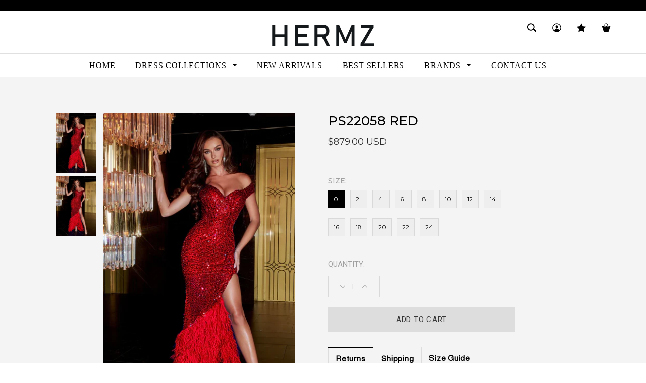

--- FILE ---
content_type: text/html; charset=utf-8
request_url: https://hermzla.com/products/ps22058-red
body_size: 45989
content:
<!doctype html>
<!--[if lt IE 7]><html class="no-js lt-ie9 lt-ie8 lt-ie7" lang="en"> <![endif]-->
<!--[if IE 7]><html class="no-js lt-ie9 lt-ie8" lang="en"> <![endif]-->
<!--[if IE 8]><html class="no-js lt-ie9" lang="en"> <![endif]-->
<!--[if IE 9 ]><html class="ie9 no-js"> <![endif]-->
<!--[if (gt IE 9)|!(IE)]><!--> <html class="no-js body_new"> <!--<![endif]-->
<head>

  <!-- Basic page needs ================================================== -->
  <meta charset="utf-8">

  <!-- Title and description ================================================== -->
  <title>
    PS22058 RED &ndash; Hermz-dresses
  </title>

  

  <!-- Product meta ================================================== -->
  


<meta property="og:type" content="product">
<meta property="og:title" content="PS22058 RED">

<meta property="og:image" content="http://hermzla.com/cdn/shop/products/PS22058-red_1024x1024_30a94cce-539f-4f48-9c19-ad2393a171a5_grande.webp?v=1667458044">
<meta property="og:image:secure_url" content="https://hermzla.com/cdn/shop/products/PS22058-red_1024x1024_30a94cce-539f-4f48-9c19-ad2393a171a5_grande.webp?v=1667458044">

<meta property="og:image" content="http://hermzla.com/cdn/shop/products/PS22058-red_1024x1024_5e25b172-5d32-4b9d-8aed-18b63c8309c4_grande.webp?v=1667458057">
<meta property="og:image:secure_url" content="https://hermzla.com/cdn/shop/products/PS22058-red_1024x1024_5e25b172-5d32-4b9d-8aed-18b63c8309c4_grande.webp?v=1667458057">

<meta property="og:price:amount" content="879.00">
<meta property="og:price:currency" content="USD">



  <meta property="og:url" content="https://hermzla.com/products/ps22058-red">
  <meta property="og:site_name" content="Hermz-dresses">
  


  

  <meta name="twitter:card" content="product"><meta name="twitter:title" content="PS22058 RED">
<meta name="twitter:description" content="">
<meta name="twitter:image" content="https://hermzla.com/cdn/shop/products/PS22058-red_1024x1024_30a94cce-539f-4f48-9c19-ad2393a171a5_medium.webp?v=1667458044">
<meta name="twitter:image:width" content="240">
<meta name="twitter:image:height" content="240">
<meta name="twitter:label1" content="Price">
  <meta name="twitter:data1" content="$879.00 USD">
  
  <meta name="twitter:label2" content="Brand">
  <meta name="twitter:data2" content="PORTIA AND SCARLETT">
  


  <!-- Helpers ================================================== -->
  <link rel="canonical" href="https://hermzla.com/products/ps22058-red">
  <meta name="viewport" content="width=device-width,initial-scale=1">
  <meta name="google-site-verification" content="DmNEprwjYuvtGwN313vbFMaUDPZCCk1CNBQtHnka7Mc" />
  <!-- Favicon -->
  <link rel="shortcut icon" href="//hermzla.com/cdn/shop/t/2/assets/favicon.png?v=89538690289398961871667552796" type="image/x-icon" />
  <link href='https://fonts.googleapis.com/css?family=Vollkorn:400,400italic,700,700italic' rel='stylesheet' type='text/css'>
  <link href="https://fonts.googleapis.com/css?family=Montserrat:300,400,500" rel="stylesheet">
  <link href="https://fonts.googleapis.com/css?family=Roboto" rel="stylesheet">
  <link href="https://fonts.googleapis.com/css?family=Michroma" rel="stylesheet">
  <link rel="stylesheet" href="https://cdnjs.cloudflare.com/ajax/libs/font-awesome/4.7.0/css/font-awesome.min.css" />

  <!-- fonts -->

  <link rel="stylesheet" href="https://cdnjs.cloudflare.com/ajax/libs/OwlCarousel2/2.3.2/assets/owl.carousel.min.css" />

  <link rel="stylesheet" href="https://pro.fontawesome.com/releases/v5.9.0/css/all.css">

<script type="text/javascript">
  WebFontConfig = {
    google: { families: [ 
      
      
      
      	      
        'Montserrat:100,200,300,400,500,600,700,800,900'
	  
      
      
      
      
    ] }
  };
  (function() {
    var wf = document.createElement('script');
    wf.src = ('https:' == document.location.protocol ? 'https' : 'http') +
      '://ajax.googleapis.com/ajax/libs/webfont/1/webfont.js';
    wf.type = 'text/javascript';
    wf.async = 'true';
    var s = document.getElementsByTagName('script')[0];
    s.parentNode.insertBefore(wf, s);
  })(); 
</script>


  <!-- Styles -->
  <link rel="preconnect" href="https://fonts.googleapis.com">
<link rel="preconnect" href="https://fonts.gstatic.com" crossorigin>
<link href="https://fonts.googleapis.com/css2?family=Barlow+Condensed:wght@400;500&display=swap" rel="stylesheet"> 
<link href="//hermzla.com/cdn/shop/t/2/assets/bootstrap.min.css?v=125365494255861483591667552787" rel="stylesheet" type="text/css" media="all" />
<link href="//hermzla.com/cdn/shop/t/2/assets/font-awesome.min.css?v=113679993656645229931667552796" rel="stylesheet" type="text/css" media="all" />
<link href="//hermzla.com/cdn/shop/t/2/assets/divas_skin_dark_focus.css?v=17637043981508944381667552823" rel="stylesheet" type="text/css" media="all" />
<link href="//hermzla.com/cdn/shop/t/2/assets/prism.css?v=125804967349658615781667552802" rel="stylesheet" type="text/css" media="all" />
 

<!-- Theme base and media queries -->


<link href="//hermzla.com/cdn/shop/t/2/assets/jcarousel.css?v=140402818170508073921667552799" rel="stylesheet" type="text/css" media="all" />
<link href="//hermzla.com/cdn/shop/t/2/assets/selectize.bootstrap3.css?v=50090499271330326611667552802" rel="stylesheet" type="text/css" media="all" />
<link href="//hermzla.com/cdn/shop/t/2/assets/jquery.fancybox.css?v=63466834292105058241667552800" rel="stylesheet" type="text/css" media="all" />
<link href="//hermzla.com/cdn/shop/t/2/assets/jquery.fancybox-thumbs.css?v=156235046051526102721667552800" rel="stylesheet" type="text/css" media="all" />
<link href="//hermzla.com/cdn/shop/t/2/assets/component.css?v=167576966610831123851667552791" rel="stylesheet" type="text/css" media="all" />
<link href="//hermzla.com/cdn/shop/t/2/assets/theme-styles.css?v=60537560319747801751675826625" rel="stylesheet" type="text/css" media="all" />
<link href="//hermzla.com/cdn/shop/t/2/assets/theme-styles-setting.css?v=151565419711261455761667552823" rel="stylesheet" type="text/css" media="all" />
<link href="//hermzla.com/cdn/shop/t/2/assets/theme-styles-responsive.css?v=106302772208522784761740823008" rel="stylesheet" type="text/css" media="all" />
<link href="//hermzla.com/cdn/shop/t/2/assets/animate.css?v=179303490640245229381667552786" rel="stylesheet" type="text/css" media="all" />

<link href="//hermzla.com/cdn/shop/t/2/assets/slider-pro.min.css?v=20649485313031907361667552802" rel="stylesheet" type="text/css" media="all" />
<link href="//hermzla.com/cdn/shop/t/2/assets/custom-style.scss.css?v=130525623746543230151675826682" rel="stylesheet" type="text/css" media="all" />
<link href="//hermzla.com/cdn/shop/t/2/assets/currency-flag.css?v=161571325449230256431667552791" rel="stylesheet" type="text/css" media="all" />

<link href="//hermzla.com/cdn/shop/t/2/assets/slick.css?v=98340474046176884051667552802" rel="stylesheet" type="text/css" media="all" />
<link href="//hermzla.com/cdn/shop/t/2/assets/jquery.bxslider.css?v=11961941409245083351667552799" rel="stylesheet" type="text/css" media="all" />
<link href="//hermzla.com/cdn/shop/t/2/assets/jquery.mCustomScrollbar.min.css?v=46866543025426799831667552800" rel="stylesheet" type="text/css" media="all" />


<link href="//hermzla.com/cdn/shop/t/2/assets/retina-responsive.css?v=158076892653426157391667552823" rel="stylesheet" type="text/css" media="all" />


  <!-- Scripts -->
  <script src="https://cdnjs.cloudflare.com/ajax/libs/jquery/1.8.0/jquery.js"></script>
<script src="//hermzla.com/cdn/shop/t/2/assets/jquery.sliderPro.min.js?v=115233892496859246161667552800" type="text/javascript"></script>


<script src="//hermzla.com/cdn/shop/t/2/assets/jquery.flexslider-min.js?v=61727824838382291461667552800" type="text/javascript"></script>

<script src="//hermzla.com/cdn/shop/t/2/assets/jquery-cookie.min.js?v=72365755745404048181667552799" type="text/javascript"></script>
<script src="//hermzla.com/cdn/shop/t/2/assets/selectize.min.js?v=74685606144567451161667552802" type="text/javascript"></script>

<script src="//hermzla.com/cdn/shop/t/2/assets/slick.min.js?v=71779134894361685811667552802" type="text/javascript"></script>
<script src="//hermzla.com/cdn/shop/t/2/assets/jquery.bxslider.js?v=120978460450183920691667552799" type="text/javascript"></script>

<script>
    $(document).ready(function(){
   $('.bx-slider').bxSlider({
        mode: 'vertical',
        hideControlOnEnd: true,
        pager: false,
        speed: 1000, 
        moveSlides: 1,
        preloadImages: 'all',
      infiniteLoop: false,
     auto: true
      });

    slider = $('.bx-slider1').bxSlider({
        mode: 'horizontal',
        hideControlOnEnd: true,
        pager: true,
        speed: 1000, 
        moveSlides: 1,
        preloadImages: 'all',
      infiniteLoop: false,
     auto: true
      }); 
      $(window).resize(function(){
        //slider.reloadSlider();
      });
    });
  </script>


<script>
jQuery(document).ready(function(){
    jQuery('.slide_show3_center').slick({
        centerMode: true,
        centerPadding: '150px',
        slidesToShow: 3,
        responsive: [
            {
                breakpoint: 1025,
                settings: {
                    arrows: false,
                    centerMode: true,
                    centerPadding: '80px',
                    slidesToShow: 2,
                    dots: true,
                }
            },
            {
                breakpoint: 480,
                settings: {
                    arrows: false,
                    centerMode: true,
                    centerPadding: '40px',
                    slidesToShow: 1,
                    dots: true,
                    arrows: true,
                }
            }
        ]
    });
    jQuery('.slide_show3').slick({
        dots: false,
        infinite: false,
        speed: 300,
        slidesToShow: 3,
        slidesToScroll: 3,
        responsive: [
            {
                breakpoint: 1024,
                settings: {
                    slidesToShow: 3,
                    slidesToScroll: 3,
                    infinite: true,
                    dots: false
                }
            },
            {
                breakpoint: 600,
                settings: {
                    slidesToShow: 2,
                    slidesToScroll: 2
                }
            },
            {
                breakpoint: 480,
                settings: {
                    slidesToShow: 1,
                    slidesToScroll: 1
                }
            }
            // You can unslick at a given breakpoint now by adding:
            // settings: "unslick"
            // instead of a settings object
        ]
    });
    jQuery('.slide_show4_center').slick({
        centerMode: true,
        centerPadding: '60px',
        slidesToShow: 4,
        responsive: [
            {
                breakpoint: 768,
                settings: {
                    arrows: false,
                    centerMode: true,
                    centerPadding: '40px',
                    slidesToShow: 4
                }
            },
            {
                breakpoint: 480,
                settings: {
                    arrows: false,
                    centerMode: true,
                    centerPadding: '40px',
                    slidesToShow: 1
                }
            }
        ]
    });
    jQuery('.slide_show4').slick({
        dots: false,
        infinite: false,
        speed: 300,
        prevArrow:"<button type='button' class='slick-prev slick-arrow'><span></span></button>",
        nextArrow:"<button type='button' class='slick-next slick-arrow'><span></span></button>",
        slidesToShow: 4,
        slidesToScroll: 4,
        responsive: [
            {
                breakpoint: 1024,
                settings: {
                    slidesToShow: 3,
                    slidesToScroll: 3,
                    infinite: true,
                    dots: true
                }
            },
            {
                breakpoint: 600,
                settings: {
                    slidesToShow: 2,
                    slidesToScroll: 2
                }
            },
            {
                breakpoint: 480,
                settings: {
                    slidesToShow: 1,
                    slidesToScroll: 1
                }
            }
            // You can unslick at a given breakpoint now by adding:
            // settings: "unslick"
            // instead of a settings object
        ]
    }); 
    jQuery('.slide_home').slick({
        dots: true,
        infinite: false,
        autoplay: true,
        fade: true,
        autoplaySpeed: 6000,
        speed: 300,
        slidesToShow: 1,
        margin:0,
        slidesToScroll: 1,
        responsive: [
            {
                breakpoint: 1024,
                settings: {
                    slidesToShow: 1,
                    slidesToScroll: 1,
                    infinite: true,
                    dots: true
                }
            },
            {
                breakpoint: 600,
                settings: {
                    dots: true,
                    slidesToShow: 1,
                    slidesToScroll: 1
                }
            },
            {
                breakpoint: 480,
                settings: {
                    dots: true,
                    slidesToShow: 1,
                    slidesToScroll: 1
                }
            }
        ]
    });
});
</script>

<script>
  window.ajax_cart = true;
  window.money_format = "${{amount}} USD";
  window.shop_currency = "USD";
  window.show_multiple_currencies = false;
  window.loading_url = "//hermzla.com/cdn/shop/t/2/assets/loading.gif?v=50837312686733260831667552801"; 
  window.use_color_swatch = true;
  window.product_image_resize = false;
  window.enable_sidebar_multiple_choice = false;
  window.dropdowncart_type = "hover";
  window.file_url = "//hermzla.com/cdn/shop/files/?v=286";
  window.asset_url = "";
  window.images_size = {
    is_crop: false,
    ratio_width : 1,
    ratio_height : 1.35,
  };
</script>
<script>
  jQuery(document).ready(function () {
    var curl = jQuery(location).attr('href');
    // var vtri = curl.lastIndexOf('hdemo');
    //if(vtri > 0){
    //jQuery('.main-content').removeClass('container');
    jQuery('.div_new').removeClass('hidden');
    jQuery('.div_old').addClass('hidden');
    //jQuery('.site-header').addClass('new');
    //jQuery('body').addClass('body_new');
    //jQuery('html').addClass('body_new');
    jQuery('.cmd_addcart').val('ADD TO CART- DELIVERY SAME DAY');
    jQuery('.col-sm-5_').removeClass('col-sm-5_').addClass('col-sm-5');
    jQuery('.col-xs-12_').removeClass('col-xs-12_').addClass('col-xs-12');
    //jQuery('header .notification-box').remove();
    // jQuery('.header-logo-st img').attr("src", "https://cdn.shopify.com/s/files/1/0123/0726/7641/t/2/assets/logos.jpg?v=1633245437");
    //jQuery('body').addClass('body_new');
    //jQuery('.div_old').remove();
    // }
  });
</script>



  <!-- Header hook for plugins ================================================== -->
  <script>window.performance && window.performance.mark && window.performance.mark('shopify.content_for_header.start');</script><meta id="shopify-digital-wallet" name="shopify-digital-wallet" content="/66676064541/digital_wallets/dialog">
<meta name="shopify-checkout-api-token" content="8197412c37e9f11ddb7031bbd633f1fa">
<link rel="alternate" type="application/json+oembed" href="https://hermzla.com/products/ps22058-red.oembed">
<script async="async" src="/checkouts/internal/preloads.js?locale=en-US"></script>
<link rel="preconnect" href="https://shop.app" crossorigin="anonymous">
<script async="async" src="https://shop.app/checkouts/internal/preloads.js?locale=en-US&shop_id=66676064541" crossorigin="anonymous"></script>
<script id="apple-pay-shop-capabilities" type="application/json">{"shopId":66676064541,"countryCode":"US","currencyCode":"USD","merchantCapabilities":["supports3DS"],"merchantId":"gid:\/\/shopify\/Shop\/66676064541","merchantName":"Hermz-dresses","requiredBillingContactFields":["postalAddress","email","phone"],"requiredShippingContactFields":["postalAddress","email","phone"],"shippingType":"shipping","supportedNetworks":["visa","masterCard","amex","discover","elo","jcb"],"total":{"type":"pending","label":"Hermz-dresses","amount":"1.00"},"shopifyPaymentsEnabled":true,"supportsSubscriptions":true}</script>
<script id="shopify-features" type="application/json">{"accessToken":"8197412c37e9f11ddb7031bbd633f1fa","betas":["rich-media-storefront-analytics"],"domain":"hermzla.com","predictiveSearch":true,"shopId":66676064541,"locale":"en"}</script>
<script>var Shopify = Shopify || {};
Shopify.shop = "hermz-dresses.myshopify.com";
Shopify.locale = "en";
Shopify.currency = {"active":"USD","rate":"1.0"};
Shopify.country = "US";
Shopify.theme = {"name":"theme Hermz","id":137224454429,"schema_name":null,"schema_version":null,"theme_store_id":null,"role":"main"};
Shopify.theme.handle = "null";
Shopify.theme.style = {"id":null,"handle":null};
Shopify.cdnHost = "hermzla.com/cdn";
Shopify.routes = Shopify.routes || {};
Shopify.routes.root = "/";</script>
<script type="module">!function(o){(o.Shopify=o.Shopify||{}).modules=!0}(window);</script>
<script>!function(o){function n(){var o=[];function n(){o.push(Array.prototype.slice.apply(arguments))}return n.q=o,n}var t=o.Shopify=o.Shopify||{};t.loadFeatures=n(),t.autoloadFeatures=n()}(window);</script>
<script>
  window.ShopifyPay = window.ShopifyPay || {};
  window.ShopifyPay.apiHost = "shop.app\/pay";
  window.ShopifyPay.redirectState = null;
</script>
<script id="shop-js-analytics" type="application/json">{"pageType":"product"}</script>
<script defer="defer" async type="module" src="//hermzla.com/cdn/shopifycloud/shop-js/modules/v2/client.init-shop-cart-sync_BdyHc3Nr.en.esm.js"></script>
<script defer="defer" async type="module" src="//hermzla.com/cdn/shopifycloud/shop-js/modules/v2/chunk.common_Daul8nwZ.esm.js"></script>
<script type="module">
  await import("//hermzla.com/cdn/shopifycloud/shop-js/modules/v2/client.init-shop-cart-sync_BdyHc3Nr.en.esm.js");
await import("//hermzla.com/cdn/shopifycloud/shop-js/modules/v2/chunk.common_Daul8nwZ.esm.js");

  window.Shopify.SignInWithShop?.initShopCartSync?.({"fedCMEnabled":true,"windoidEnabled":true});

</script>
<script>
  window.Shopify = window.Shopify || {};
  if (!window.Shopify.featureAssets) window.Shopify.featureAssets = {};
  window.Shopify.featureAssets['shop-js'] = {"shop-cart-sync":["modules/v2/client.shop-cart-sync_QYOiDySF.en.esm.js","modules/v2/chunk.common_Daul8nwZ.esm.js"],"init-fed-cm":["modules/v2/client.init-fed-cm_DchLp9rc.en.esm.js","modules/v2/chunk.common_Daul8nwZ.esm.js"],"shop-button":["modules/v2/client.shop-button_OV7bAJc5.en.esm.js","modules/v2/chunk.common_Daul8nwZ.esm.js"],"init-windoid":["modules/v2/client.init-windoid_DwxFKQ8e.en.esm.js","modules/v2/chunk.common_Daul8nwZ.esm.js"],"shop-cash-offers":["modules/v2/client.shop-cash-offers_DWtL6Bq3.en.esm.js","modules/v2/chunk.common_Daul8nwZ.esm.js","modules/v2/chunk.modal_CQq8HTM6.esm.js"],"shop-toast-manager":["modules/v2/client.shop-toast-manager_CX9r1SjA.en.esm.js","modules/v2/chunk.common_Daul8nwZ.esm.js"],"init-shop-email-lookup-coordinator":["modules/v2/client.init-shop-email-lookup-coordinator_UhKnw74l.en.esm.js","modules/v2/chunk.common_Daul8nwZ.esm.js"],"pay-button":["modules/v2/client.pay-button_DzxNnLDY.en.esm.js","modules/v2/chunk.common_Daul8nwZ.esm.js"],"avatar":["modules/v2/client.avatar_BTnouDA3.en.esm.js"],"init-shop-cart-sync":["modules/v2/client.init-shop-cart-sync_BdyHc3Nr.en.esm.js","modules/v2/chunk.common_Daul8nwZ.esm.js"],"shop-login-button":["modules/v2/client.shop-login-button_D8B466_1.en.esm.js","modules/v2/chunk.common_Daul8nwZ.esm.js","modules/v2/chunk.modal_CQq8HTM6.esm.js"],"init-customer-accounts-sign-up":["modules/v2/client.init-customer-accounts-sign-up_C8fpPm4i.en.esm.js","modules/v2/client.shop-login-button_D8B466_1.en.esm.js","modules/v2/chunk.common_Daul8nwZ.esm.js","modules/v2/chunk.modal_CQq8HTM6.esm.js"],"init-shop-for-new-customer-accounts":["modules/v2/client.init-shop-for-new-customer-accounts_CVTO0Ztu.en.esm.js","modules/v2/client.shop-login-button_D8B466_1.en.esm.js","modules/v2/chunk.common_Daul8nwZ.esm.js","modules/v2/chunk.modal_CQq8HTM6.esm.js"],"init-customer-accounts":["modules/v2/client.init-customer-accounts_dRgKMfrE.en.esm.js","modules/v2/client.shop-login-button_D8B466_1.en.esm.js","modules/v2/chunk.common_Daul8nwZ.esm.js","modules/v2/chunk.modal_CQq8HTM6.esm.js"],"shop-follow-button":["modules/v2/client.shop-follow-button_CkZpjEct.en.esm.js","modules/v2/chunk.common_Daul8nwZ.esm.js","modules/v2/chunk.modal_CQq8HTM6.esm.js"],"lead-capture":["modules/v2/client.lead-capture_BntHBhfp.en.esm.js","modules/v2/chunk.common_Daul8nwZ.esm.js","modules/v2/chunk.modal_CQq8HTM6.esm.js"],"checkout-modal":["modules/v2/client.checkout-modal_CfxcYbTm.en.esm.js","modules/v2/chunk.common_Daul8nwZ.esm.js","modules/v2/chunk.modal_CQq8HTM6.esm.js"],"shop-login":["modules/v2/client.shop-login_Da4GZ2H6.en.esm.js","modules/v2/chunk.common_Daul8nwZ.esm.js","modules/v2/chunk.modal_CQq8HTM6.esm.js"],"payment-terms":["modules/v2/client.payment-terms_MV4M3zvL.en.esm.js","modules/v2/chunk.common_Daul8nwZ.esm.js","modules/v2/chunk.modal_CQq8HTM6.esm.js"]};
</script>
<script id="__st">var __st={"a":66676064541,"offset":39600,"reqid":"f42e5050-d3c6-400e-8aea-c6bc36f154e6-1769015241","pageurl":"hermzla.com\/products\/ps22058-red","u":"eca921c91ecf","p":"product","rtyp":"product","rid":7977588785437};</script>
<script>window.ShopifyPaypalV4VisibilityTracking = true;</script>
<script id="captcha-bootstrap">!function(){'use strict';const t='contact',e='account',n='new_comment',o=[[t,t],['blogs',n],['comments',n],[t,'customer']],c=[[e,'customer_login'],[e,'guest_login'],[e,'recover_customer_password'],[e,'create_customer']],r=t=>t.map((([t,e])=>`form[action*='/${t}']:not([data-nocaptcha='true']) input[name='form_type'][value='${e}']`)).join(','),a=t=>()=>t?[...document.querySelectorAll(t)].map((t=>t.form)):[];function s(){const t=[...o],e=r(t);return a(e)}const i='password',u='form_key',d=['recaptcha-v3-token','g-recaptcha-response','h-captcha-response',i],f=()=>{try{return window.sessionStorage}catch{return}},m='__shopify_v',_=t=>t.elements[u];function p(t,e,n=!1){try{const o=window.sessionStorage,c=JSON.parse(o.getItem(e)),{data:r}=function(t){const{data:e,action:n}=t;return t[m]||n?{data:e,action:n}:{data:t,action:n}}(c);for(const[e,n]of Object.entries(r))t.elements[e]&&(t.elements[e].value=n);n&&o.removeItem(e)}catch(o){console.error('form repopulation failed',{error:o})}}const l='form_type',E='cptcha';function T(t){t.dataset[E]=!0}const w=window,h=w.document,L='Shopify',v='ce_forms',y='captcha';let A=!1;((t,e)=>{const n=(g='f06e6c50-85a8-45c8-87d0-21a2b65856fe',I='https://cdn.shopify.com/shopifycloud/storefront-forms-hcaptcha/ce_storefront_forms_captcha_hcaptcha.v1.5.2.iife.js',D={infoText:'Protected by hCaptcha',privacyText:'Privacy',termsText:'Terms'},(t,e,n)=>{const o=w[L][v],c=o.bindForm;if(c)return c(t,g,e,D).then(n);var r;o.q.push([[t,g,e,D],n]),r=I,A||(h.body.append(Object.assign(h.createElement('script'),{id:'captcha-provider',async:!0,src:r})),A=!0)});var g,I,D;w[L]=w[L]||{},w[L][v]=w[L][v]||{},w[L][v].q=[],w[L][y]=w[L][y]||{},w[L][y].protect=function(t,e){n(t,void 0,e),T(t)},Object.freeze(w[L][y]),function(t,e,n,w,h,L){const[v,y,A,g]=function(t,e,n){const i=e?o:[],u=t?c:[],d=[...i,...u],f=r(d),m=r(i),_=r(d.filter((([t,e])=>n.includes(e))));return[a(f),a(m),a(_),s()]}(w,h,L),I=t=>{const e=t.target;return e instanceof HTMLFormElement?e:e&&e.form},D=t=>v().includes(t);t.addEventListener('submit',(t=>{const e=I(t);if(!e)return;const n=D(e)&&!e.dataset.hcaptchaBound&&!e.dataset.recaptchaBound,o=_(e),c=g().includes(e)&&(!o||!o.value);(n||c)&&t.preventDefault(),c&&!n&&(function(t){try{if(!f())return;!function(t){const e=f();if(!e)return;const n=_(t);if(!n)return;const o=n.value;o&&e.removeItem(o)}(t);const e=Array.from(Array(32),(()=>Math.random().toString(36)[2])).join('');!function(t,e){_(t)||t.append(Object.assign(document.createElement('input'),{type:'hidden',name:u})),t.elements[u].value=e}(t,e),function(t,e){const n=f();if(!n)return;const o=[...t.querySelectorAll(`input[type='${i}']`)].map((({name:t})=>t)),c=[...d,...o],r={};for(const[a,s]of new FormData(t).entries())c.includes(a)||(r[a]=s);n.setItem(e,JSON.stringify({[m]:1,action:t.action,data:r}))}(t,e)}catch(e){console.error('failed to persist form',e)}}(e),e.submit())}));const S=(t,e)=>{t&&!t.dataset[E]&&(n(t,e.some((e=>e===t))),T(t))};for(const o of['focusin','change'])t.addEventListener(o,(t=>{const e=I(t);D(e)&&S(e,y())}));const B=e.get('form_key'),M=e.get(l),P=B&&M;t.addEventListener('DOMContentLoaded',(()=>{const t=y();if(P)for(const e of t)e.elements[l].value===M&&p(e,B);[...new Set([...A(),...v().filter((t=>'true'===t.dataset.shopifyCaptcha))])].forEach((e=>S(e,t)))}))}(h,new URLSearchParams(w.location.search),n,t,e,['guest_login'])})(!0,!0)}();</script>
<script integrity="sha256-4kQ18oKyAcykRKYeNunJcIwy7WH5gtpwJnB7kiuLZ1E=" data-source-attribution="shopify.loadfeatures" defer="defer" src="//hermzla.com/cdn/shopifycloud/storefront/assets/storefront/load_feature-a0a9edcb.js" crossorigin="anonymous"></script>
<script crossorigin="anonymous" defer="defer" src="//hermzla.com/cdn/shopifycloud/storefront/assets/shopify_pay/storefront-65b4c6d7.js?v=20250812"></script>
<script data-source-attribution="shopify.dynamic_checkout.dynamic.init">var Shopify=Shopify||{};Shopify.PaymentButton=Shopify.PaymentButton||{isStorefrontPortableWallets:!0,init:function(){window.Shopify.PaymentButton.init=function(){};var t=document.createElement("script");t.src="https://hermzla.com/cdn/shopifycloud/portable-wallets/latest/portable-wallets.en.js",t.type="module",document.head.appendChild(t)}};
</script>
<script data-source-attribution="shopify.dynamic_checkout.buyer_consent">
  function portableWalletsHideBuyerConsent(e){var t=document.getElementById("shopify-buyer-consent"),n=document.getElementById("shopify-subscription-policy-button");t&&n&&(t.classList.add("hidden"),t.setAttribute("aria-hidden","true"),n.removeEventListener("click",e))}function portableWalletsShowBuyerConsent(e){var t=document.getElementById("shopify-buyer-consent"),n=document.getElementById("shopify-subscription-policy-button");t&&n&&(t.classList.remove("hidden"),t.removeAttribute("aria-hidden"),n.addEventListener("click",e))}window.Shopify?.PaymentButton&&(window.Shopify.PaymentButton.hideBuyerConsent=portableWalletsHideBuyerConsent,window.Shopify.PaymentButton.showBuyerConsent=portableWalletsShowBuyerConsent);
</script>
<script data-source-attribution="shopify.dynamic_checkout.cart.bootstrap">document.addEventListener("DOMContentLoaded",(function(){function t(){return document.querySelector("shopify-accelerated-checkout-cart, shopify-accelerated-checkout")}if(t())Shopify.PaymentButton.init();else{new MutationObserver((function(e,n){t()&&(Shopify.PaymentButton.init(),n.disconnect())})).observe(document.body,{childList:!0,subtree:!0})}}));
</script>
<link id="shopify-accelerated-checkout-styles" rel="stylesheet" media="screen" href="https://hermzla.com/cdn/shopifycloud/portable-wallets/latest/accelerated-checkout-backwards-compat.css" crossorigin="anonymous">
<style id="shopify-accelerated-checkout-cart">
        #shopify-buyer-consent {
  margin-top: 1em;
  display: inline-block;
  width: 100%;
}

#shopify-buyer-consent.hidden {
  display: none;
}

#shopify-subscription-policy-button {
  background: none;
  border: none;
  padding: 0;
  text-decoration: underline;
  font-size: inherit;
  cursor: pointer;
}

#shopify-subscription-policy-button::before {
  box-shadow: none;
}

      </style>

<script>window.performance && window.performance.mark && window.performance.mark('shopify.content_for_header.end');</script>
  <script type="text/javascript">
  var tpbAppUrl = 'https://booking.tipo.io';
  // var tpbAppUrl = 'http://localhost/bookingdevUpdate/public';
  var tpbShopId = '13402';
  var tpbShopPlan = {
      plan: 'BETA',
      feature: {"employee": -1, "product": -1, "location": -1, "extraFieldSet": true, "hideBrand": false}
  };
  var tpbUrlShop = 'the-doll-house-xoxo.myshopify.com';
  var tpbCountryCode = window.customCountryCode || ['au'];
  var tpbDomainShop = 'hermzla.com';
  var tpbProductId = '7977588785437';
  var tpbLocale = "en";
  var tpbCustomer = {
      id: '',
      email:'',
      first_name:'',
      last_name:'',
      phone:'',
  };
  var tpbCustomerId = 0;
  
  var tpbProduct_;
  var tpbProduct = {"id":7977588785437,"title":"PS22058 RED","handle":"ps22058-red","description":"","published_at":"2022-10-30T17:30:12+11:00","created_at":"2022-10-30T17:30:12+11:00","vendor":"PORTIA AND SCARLETT","type":"DRESS","tags":["FALL 2022"],"price":87900,"price_min":87900,"price_max":87900,"available":true,"price_varies":false,"compare_at_price":null,"compare_at_price_min":0,"compare_at_price_max":0,"compare_at_price_varies":false,"variants":[{"id":43684362551581,"title":"0","option1":"0","option2":null,"option3":null,"sku":"portia-and-scarlett-ps22058-red-0","requires_shipping":true,"taxable":true,"featured_image":null,"available":true,"name":"PS22058 RED - 0","public_title":"0","options":["0"],"price":87900,"weight":2000,"compare_at_price":null,"inventory_management":"shopify","barcode":null,"requires_selling_plan":false,"selling_plan_allocations":[]},{"id":43684362584349,"title":"2","option1":"2","option2":null,"option3":null,"sku":"portia-and-scarlett-ps22058-red-2","requires_shipping":true,"taxable":true,"featured_image":null,"available":true,"name":"PS22058 RED - 2","public_title":"2","options":["2"],"price":87900,"weight":2000,"compare_at_price":null,"inventory_management":"shopify","barcode":null,"requires_selling_plan":false,"selling_plan_allocations":[]},{"id":43684362617117,"title":"4","option1":"4","option2":null,"option3":null,"sku":"portia-and-scarlett-ps22058-red-4","requires_shipping":true,"taxable":true,"featured_image":null,"available":true,"name":"PS22058 RED - 4","public_title":"4","options":["4"],"price":87900,"weight":2000,"compare_at_price":null,"inventory_management":"shopify","barcode":null,"requires_selling_plan":false,"selling_plan_allocations":[]},{"id":43684362649885,"title":"6","option1":"6","option2":null,"option3":null,"sku":"portia-and-scarlett-ps22058-red-6","requires_shipping":true,"taxable":true,"featured_image":null,"available":true,"name":"PS22058 RED - 6","public_title":"6","options":["6"],"price":87900,"weight":2000,"compare_at_price":null,"inventory_management":"shopify","barcode":null,"requires_selling_plan":false,"selling_plan_allocations":[]},{"id":43684362682653,"title":"8","option1":"8","option2":null,"option3":null,"sku":"portia-and-scarlett-ps22058-red-8","requires_shipping":true,"taxable":true,"featured_image":null,"available":true,"name":"PS22058 RED - 8","public_title":"8","options":["8"],"price":87900,"weight":2000,"compare_at_price":null,"inventory_management":"shopify","barcode":null,"requires_selling_plan":false,"selling_plan_allocations":[]},{"id":43684362715421,"title":"10","option1":"10","option2":null,"option3":null,"sku":"portia-and-scarlett-ps22058-red-10","requires_shipping":true,"taxable":true,"featured_image":null,"available":true,"name":"PS22058 RED - 10","public_title":"10","options":["10"],"price":87900,"weight":2000,"compare_at_price":null,"inventory_management":"shopify","barcode":null,"requires_selling_plan":false,"selling_plan_allocations":[]},{"id":43684362748189,"title":"12","option1":"12","option2":null,"option3":null,"sku":"portia-and-scarlett-ps22058-red-12","requires_shipping":true,"taxable":true,"featured_image":null,"available":true,"name":"PS22058 RED - 12","public_title":"12","options":["12"],"price":87900,"weight":2000,"compare_at_price":null,"inventory_management":"shopify","barcode":null,"requires_selling_plan":false,"selling_plan_allocations":[]},{"id":43684362780957,"title":"14","option1":"14","option2":null,"option3":null,"sku":"portia-and-scarlett-ps22058-red-14","requires_shipping":true,"taxable":true,"featured_image":null,"available":true,"name":"PS22058 RED - 14","public_title":"14","options":["14"],"price":87900,"weight":2000,"compare_at_price":null,"inventory_management":"shopify","barcode":null,"requires_selling_plan":false,"selling_plan_allocations":[]},{"id":43684362813725,"title":"16","option1":"16","option2":null,"option3":null,"sku":"portia-and-scarlett-ps22058-red-16","requires_shipping":true,"taxable":true,"featured_image":null,"available":true,"name":"PS22058 RED - 16","public_title":"16","options":["16"],"price":87900,"weight":2000,"compare_at_price":null,"inventory_management":"shopify","barcode":null,"requires_selling_plan":false,"selling_plan_allocations":[]},{"id":43684362846493,"title":"18","option1":"18","option2":null,"option3":null,"sku":"portia-and-scarlett-ps22058-red-18","requires_shipping":true,"taxable":true,"featured_image":null,"available":true,"name":"PS22058 RED - 18","public_title":"18","options":["18"],"price":87900,"weight":2000,"compare_at_price":null,"inventory_management":"shopify","barcode":null,"requires_selling_plan":false,"selling_plan_allocations":[]},{"id":43684362879261,"title":"20","option1":"20","option2":null,"option3":null,"sku":"portia-and-scarlett-ps22058-red-20","requires_shipping":true,"taxable":true,"featured_image":null,"available":true,"name":"PS22058 RED - 20","public_title":"20","options":["20"],"price":87900,"weight":2000,"compare_at_price":null,"inventory_management":"shopify","barcode":null,"requires_selling_plan":false,"selling_plan_allocations":[]},{"id":43684362912029,"title":"22","option1":"22","option2":null,"option3":null,"sku":"portia-and-scarlett-ps22058-red-22","requires_shipping":true,"taxable":true,"featured_image":null,"available":true,"name":"PS22058 RED - 22","public_title":"22","options":["22"],"price":87900,"weight":2000,"compare_at_price":null,"inventory_management":"shopify","barcode":null,"requires_selling_plan":false,"selling_plan_allocations":[]},{"id":43684362944797,"title":"24","option1":"24","option2":null,"option3":null,"sku":"portia-and-scarlett-ps22058-red-24","requires_shipping":true,"taxable":true,"featured_image":null,"available":true,"name":"PS22058 RED - 24","public_title":"24","options":["24"],"price":87900,"weight":2000,"compare_at_price":null,"inventory_management":"shopify","barcode":null,"requires_selling_plan":false,"selling_plan_allocations":[]}],"images":["\/\/hermzla.com\/cdn\/shop\/products\/PS22058-red_1024x1024_30a94cce-539f-4f48-9c19-ad2393a171a5.webp?v=1667458044","\/\/hermzla.com\/cdn\/shop\/products\/PS22058-red_1024x1024_5e25b172-5d32-4b9d-8aed-18b63c8309c4.webp?v=1667458057"],"featured_image":"\/\/hermzla.com\/cdn\/shop\/products\/PS22058-red_1024x1024_30a94cce-539f-4f48-9c19-ad2393a171a5.webp?v=1667458044","options":["Size"],"media":[{"alt":null,"id":32118580412701,"position":1,"preview_image":{"aspect_ratio":0.667,"height":1024,"width":683,"src":"\/\/hermzla.com\/cdn\/shop\/products\/PS22058-red_1024x1024_30a94cce-539f-4f48-9c19-ad2393a171a5.webp?v=1667458044"},"aspect_ratio":0.667,"height":1024,"media_type":"image","src":"\/\/hermzla.com\/cdn\/shop\/products\/PS22058-red_1024x1024_30a94cce-539f-4f48-9c19-ad2393a171a5.webp?v=1667458044","width":683},{"alt":null,"id":32118580871453,"position":2,"preview_image":{"aspect_ratio":0.667,"height":1024,"width":683,"src":"\/\/hermzla.com\/cdn\/shop\/products\/PS22058-red_1024x1024_5e25b172-5d32-4b9d-8aed-18b63c8309c4.webp?v=1667458057"},"aspect_ratio":0.667,"height":1024,"media_type":"image","src":"\/\/hermzla.com\/cdn\/shop\/products\/PS22058-red_1024x1024_5e25b172-5d32-4b9d-8aed-18b63c8309c4.webp?v=1667458057","width":683}],"requires_selling_plan":false,"selling_plan_groups":[],"content":""};
        		tpbProduct.variants[0].inventory_management  = 'shopify';
  		tpbProduct.variants[0].inventory_quantity = 0;
      tpbProduct.variants[0].inventory_policy   = 'continue';
      		tpbProduct.variants[1].inventory_management  = 'shopify';
  		tpbProduct.variants[1].inventory_quantity = 5;
      tpbProduct.variants[1].inventory_policy   = 'continue';
      		tpbProduct.variants[2].inventory_management  = 'shopify';
  		tpbProduct.variants[2].inventory_quantity = 0;
      tpbProduct.variants[2].inventory_policy   = 'continue';
      		tpbProduct.variants[3].inventory_management  = 'shopify';
  		tpbProduct.variants[3].inventory_quantity = 2;
      tpbProduct.variants[3].inventory_policy   = 'continue';
      		tpbProduct.variants[4].inventory_management  = 'shopify';
  		tpbProduct.variants[4].inventory_quantity = 2;
      tpbProduct.variants[4].inventory_policy   = 'continue';
      		tpbProduct.variants[5].inventory_management  = 'shopify';
  		tpbProduct.variants[5].inventory_quantity = 0;
      tpbProduct.variants[5].inventory_policy   = 'continue';
      		tpbProduct.variants[6].inventory_management  = 'shopify';
  		tpbProduct.variants[6].inventory_quantity = 2;
      tpbProduct.variants[6].inventory_policy   = 'continue';
      		tpbProduct.variants[7].inventory_management  = 'shopify';
  		tpbProduct.variants[7].inventory_quantity = 2;
      tpbProduct.variants[7].inventory_policy   = 'continue';
      		tpbProduct.variants[8].inventory_management  = 'shopify';
  		tpbProduct.variants[8].inventory_quantity = 3;
      tpbProduct.variants[8].inventory_policy   = 'continue';
      		tpbProduct.variants[9].inventory_management  = 'shopify';
  		tpbProduct.variants[9].inventory_quantity = 2;
      tpbProduct.variants[9].inventory_policy   = 'continue';
      		tpbProduct.variants[10].inventory_management  = 'shopify';
  		tpbProduct.variants[10].inventory_quantity = 0;
      tpbProduct.variants[10].inventory_policy   = 'continue';
      		tpbProduct.variants[11].inventory_management  = 'shopify';
  		tpbProduct.variants[11].inventory_quantity = 0;
      tpbProduct.variants[11].inventory_policy   = 'continue';
      		tpbProduct.variants[12].inventory_management  = 'shopify';
  		tpbProduct.variants[12].inventory_quantity = 0;
      tpbProduct.variants[12].inventory_policy   = 'continue';
    
    tpbProduct.options = [{"name":"Size","position":1,"values":["0","2","4","6","8","10","12","14","16","18","20","22","24"]}]  
  var tpbVariantId = false;

    var tpbSettings = {"general":{"hide_add_to_cart":"2","hide_buy_now":"2","redirect_url":null,"allow_bring_more":false,"confirm_to":"checkout","time_format":"24h","multipleEmployees":"1","multipleLocations":"1","formatDate":"YYYY-MM-DD","formatDateServe":"Y-m-d","formatDateTime":"YYYY-MM-DD HH:mm","formatTime":"HH:mm","weekStart":0},"booking":{"text_price_color":"#ff0000","timeBlock":"fixed","stepping":"60","font":"Arial","primary_color":"#1fd3c0","cancel_button":"#ffffff","text_color":"#6370a7","calender_background_color":"#2b3360","calender_text_color":"#ffffff","day_off_color":"#a3a3a3","time_slot_color":"#414c89","time_slot_color_hover":"#313d88","selected_time_slot_color":"#ffd153","background_color_calendar":"#2b3360","background_image":"preset1.jpg","selected_day_color":"#1fd3c0","time_slot_color_selected":"#ff007b","background_color_box_message_time_slot_no_available":"#e9e9e9","text_color_text_box_message_time_slot_no_available":"#424242","time_slot_no_available_color":"#a3a3a3","sortProduct":{"type":1,"sortProductAuto":"asc","sortProductManually":["2453915992121"]},"statusDefault":"2"},"translation":{"languageDatepicker":"en-US","customDatePickerDays":"Sunday, Monday, Tuesday, Wednesday, Thursday, Friday, Saturday","customDatePickerDaysShort":"Sun, Mon, Tue, Wed, Thu, Fri, Sat","customDatePickerDaysMin":"Su, Mo, Tu, We, Th, Fr, Sa","customDatePickerMonths":"January, February, March, April, May, June, July, August, September, October, November, December","customDatePickerMonthsShort":"Jan, Feb, Mar, Apr, May, Jun, Jul, Aug, Sep, Oct, Nov, Dec","widget":{"default":{"please_select":"Please select service","training":"Training","trainer":"Trainer","bringing_anyone":"Bringing anyone with you?","num_of_additional":"Number of Additional People","date_and_time":"Pick date & time","continue":"Continue","total_price":"Total Price","confirm":"Confirm","cancel":"Cancel","thank_you":"Thank you! Your booking is completed","date":"Date","time":"Time","datetime":"Date Time","duration":"Duration","location":"Location","first_name":"First name","last_name":"Last name","phone":"Phone","email":"Email","address":"Address","address_2":"Address 2","status":"Status","country":"Country","full_name":"Fullname","product":"Service","product_placeholder":"Select your service","variant":"Variant","variant_placeholder":"Select your variant","location_placeholder":"Select a location","employee":"Employee","employee_placeholder":"Select an employee","quantity":"Quantity","back":"Back","payment":"Payment","you_can_only_bring":"You can only bring {number} people","not_available":"Selected service is currently not available.","no_employee":"No employee","no_location":"No location","is_required":"This field is required.","valid_phone_number":"Please enter a valid phone number.","valid_email":"Please enter a valid email.","time_slot_no_available":"This slot is no longer available","price":"Price","export_file_isc":"Export to file isc","confirm_free_booking_successfully":"Thank for your booking. We will get back to you shortly.","confirm_free_booking_unsuccessfully":"Whoops, looks like something went wrong.","duration_unit":"minutes"}}},"free_form":{"first_name":{"enable":true,"label":"First name","required":true},"last_name":{"enable":true,"label":"Last name","required":true},"phone_number":{"enable":false,"label":"Phone number","required":true},"email":{"label":"Email","required":true,"enable":true}},"languageDatepicker":{"days":["Sunday","Monday","Tuesday","Wednesday","Thursday","Friday","Saturday"],"daysShort":["Sun","Mon","Tue","Wed","Thu","Fri","Sat"],"daysMin":["Su","Mo","Tu","We","Th","Fr","Sa"],"months":["January","February","March","April","May","June","July","August","September","October","November","December"],"monthsShort":["Jan","Feb","Mar","Apr","May","Jun","Jul","Aug","Sep","Oct","Nov","Dec"]}}
  var checkPageProduct = false;
  
  checkPageProduct = true;
  

    var tpbBackground = 'https://booking.tipo.io/storage/background-image/preset1.jpg';
  
  var tpbTimeZoneShop = 'Australia/Sydney';
  var tpbTimeZoneServer = 'UTC';

  var tpbConfigs = {
    products : [{"id":"2453915992121","title":"Vivo Dress Black","handle":"vivo-dress-black","capacity":{"type":"product","rule":1},"extra_filed_set_id":null,"note":null,"is_free":1,"available_time_basis":"employees","duration":{"type":"product","rule":60},"location_ids":[16244],"employee_ids":[22171]}],
    locations : [{"id":16244,"name":"Default location","employee_ids":[22171]}],
    employees : [{"id":22171,"first_name":"Vicki","last_name":"Chami"}]
  };
  var tpbText = tpbSettings.translation.widget.default;
  if (tpbSettings.translation.widget[tpbLocale]) {
      tpbText = tpbSettings.translation.widget[tpbLocale];
  }
  var tpbLinkStyle = '//hermzla.com/cdn/shop/t/2/assets/tipo.booking.scss.css?v=2801674971355393511667552823'
</script>
<textarea style="display:none !important" class="tipo-money-format">${{amount}}</textarea>
<link href="//hermzla.com/cdn/shop/t/2/assets/tipo.booking.scss.css?v=2801674971355393511667552823" rel="stylesheet" type="text/css" media="all" /><script src='//hermzla.com/cdn/shop/t/2/assets/tipo.booking.js?v=12746898259540688411667552804' ></script>


  <script type="template/html" id="tpb-template_history-booking">
    <div class="tpb-header"><p>Booking History</p></div>
    <div class="tpb-list-history">
        <div class="tpb-sub-scroll">
            <p>< - - - - - ></p>
        </div>
        <div class="tpb-table-scroll">
            <table class="tpb-table">
                <thead class="tpb-table_thead">
                <tr>
                    {% if settings.general.multipleEmployees == '1' %}
                    <th class="tpb-column-scroll tpb-table_th-trainer" width="22%">{{tpbText.employee}}
                    </th>
                    {% endif %}
                    {% if settings.general.multipleLocations == '1' %}
                    <th class="tpb-table_th-location" width="20%">{{tpbText.location}}</th>
                    {% endif %}
                    <th class="tpb-table_th-services" width="20%">{{tpbText.product}}</th>
                    <th class="tpb-table_th-time" width="12%">{{tpbText.time}}</th>
                    <th class="tpb-table_th-payment" width="11%">{{tpbText.payment}}</th>
                    <th class="tpb-table_th-status" width="10%">{{tpbText.status}}</th>
                    <th class="tpb-table_th-view" width="5%"></th>
                </tr>
                </thead>
                <tbody class="tpb-table_tbody">
                {% for booking in bookings %}
                <tr>
                    {% if settings.general.multipleEmployees == '1' %}
                    <td class="tpb-column-scroll">
                        <div class="tpb-table_trainer">
                            <div class="tpb-table_avatar">
                                <img src={{ booking.employee.avatar }} alt="">
                            </div>
                            <div class="tpb-table_title">
                                <span class="tpb-context-table">{{ booking.employee.first_name }} {{ booking.employee.last_name}}</span>
                                <p class="tpb-table-sub">{{ booking.employee.email }}</p>
                            </div>
                        </div>
                    </td>
                    {% endif %}
                    {% if settings.general.multipleLocations == '1' %}
                    <td><span class="tpb-context-table">{{ booking.location.name }}</span></td>
                    {% endif %}
                    <td><span class="tpb-context-table">{{ booking.service.title }}</span></td>
                    <td>
              <span class="tpb-context-table tpb-context-table_time">
                <svg class="svg-icon" viewBox="0 0 20 20">
                  <path
                      d="M10.25,2.375c-4.212,0-7.625,3.413-7.625,7.625s3.413,7.625,7.625,7.625s7.625-3.413,7.625-7.625S14.462,2.375,10.25,2.375M10.651,16.811v-0.403c0-0.221-0.181-0.401-0.401-0.401s-0.401,0.181-0.401,0.401v0.403c-3.443-0.201-6.208-2.966-6.409-6.409h0.404c0.22,0,0.401-0.181,0.401-0.401S4.063,9.599,3.843,9.599H3.439C3.64,6.155,6.405,3.391,9.849,3.19v0.403c0,0.22,0.181,0.401,0.401,0.401s0.401-0.181,0.401-0.401V3.19c3.443,0.201,6.208,2.965,6.409,6.409h-0.404c-0.22,0-0.4,0.181-0.4,0.401s0.181,0.401,0.4,0.401h0.404C16.859,13.845,14.095,16.609,10.651,16.811 M12.662,12.412c-0.156,0.156-0.409,0.159-0.568,0l-2.127-2.129C9.986,10.302,9.849,10.192,9.849,10V5.184c0-0.221,0.181-0.401,0.401-0.401s0.401,0.181,0.401,0.401v4.651l2.011,2.008C12.818,12.001,12.818,12.256,12.662,12.412"></path>
                </svg>
                {{ booking.time_start }}
              </span>
                        <div class='tooltip'>
                            {{ booking.range_date_time }}
                        </div>
                    </td>
                    <td><p class="tpb-context-table">{{ booking.price | format_money : window.moneyFormat }}</p></td>
                    <td class="tpb-table_status"><span class="tpb-context-table tpb-context-table_status">{{ booking.status }}</span>
                    </td>
                    <td class="tpb-table_action">
              <span class="tpb-context-table">
                  <div class="tpb-wrapper-btnView">
                      <button class="tpb-btnView" data-index={{ forloop.index0 }}>
                      <svg class="svg-icon" viewBox="0 0 20 20">
                        <path
                            d="M10,6.978c-1.666,0-3.022,1.356-3.022,3.022S8.334,13.022,10,13.022s3.022-1.356,3.022-3.022S11.666,6.978,10,6.978M10,12.267c-1.25,0-2.267-1.017-2.267-2.267c0-1.25,1.016-2.267,2.267-2.267c1.251,0,2.267,1.016,2.267,2.267C12.267,11.25,11.251,12.267,10,12.267 M18.391,9.733l-1.624-1.639C14.966,6.279,12.563,5.278,10,5.278S5.034,6.279,3.234,8.094L1.609,9.733c-0.146,0.147-0.146,0.386,0,0.533l1.625,1.639c1.8,1.815,4.203,2.816,6.766,2.816s4.966-1.001,6.767-2.816l1.624-1.639C18.536,10.119,18.536,9.881,18.391,9.733 M16.229,11.373c-1.656,1.672-3.868,2.594-6.229,2.594s-4.573-0.922-6.23-2.594L2.41,10l1.36-1.374C5.427,6.955,7.639,6.033,10,6.033s4.573,0.922,6.229,2.593L17.59,10L16.229,11.373z"></path>
                      </svg>
                    </button>
                  </div>
              </span>
                    </td>
                </tr>
                {% endfor %}
                </tbody>
            </table>
        </div>
        <div class="tpb-wrapper-btnExport">
            <button class="tpb-btnExport" >
                <div class="tpb-btnExport-title">
                    <svg class="svg-icon" height="453pt" viewBox="0 -28 453.99791 453" width="453pt" xmlns="http://www.w3.org/2000/svg">
                        <path d="m345.375 3.410156c-2.863281-2.847656-7.160156-3.695312-10.890625-2.144531s-6.164063 5.195313-6.164063 9.234375v53.359375c-54.011718 2.148437-81.058593 24.539063-85.191406 28.261719-27.25 22.363281-45.855468 53.527344-52.613281 88.121094-3.378906 16.714843-3.984375 33.871093-1.785156 50.78125l.007812.058593c.019531.148438.042969.300781.066407.449219l2.125 12.214844c.714843 4.113281 3.914062 7.351562 8.019531 8.117187 4.109375.765625 8.257812-1.105469 10.40625-4.6875l6.367187-10.613281c19.5625-32.527344 43.941406-54.089844 72.46875-64.085938 12.867188-4.550781 26.5-6.546874 40.128906-5.882812v55.265625c0 4.046875 2.441407 7.699219 6.183594 9.242187 3.746094 1.546876 8.050782.679688 10.90625-2.191406l105.675782-106.210937c3.894531-3.914063 3.878906-10.246094-.035157-14.140625zm2.949219 194.214844v-40.027344c0-4.90625-3.5625-9.089844-8.410157-9.871094-8.554687-1.378906-31.371093-3.570312-58.335937 5.878907-28.765625 10.078125-53.652344 29.910156-74.148437 59.050781-.058594-9.574219.847656-19.132812 2.707031-28.527344 6.078125-30.730468 21.515625-56.542968 45.878906-76.710937.214844-.175781.417969-.359375.617187-.554688.699219-.648437 26.097657-23.578125 81.609376-23.164062h.074218c5.523438 0 10.003906-4.480469 10.007813-10.003907v-39.136718l81.535156 81.125zm0 0"/><path d="m417.351562 294.953125c-5.519531 0-10 4.476563-10 10v42.261719c-.015624 16.5625-13.4375 29.980468-30 30h-327.351562c-16.5625-.019532-29.980469-13.4375-30-30v-238.242188c.019531-16.5625 13.4375-29.980468 30-30h69.160156c5.523438 0 10-4.476562 10-10 0-5.523437-4.476562-10-10-10h-69.160156c-27.601562.03125-49.96875 22.398438-50 50v238.242188c.03125 27.601562 22.398438 49.96875 50 50h327.351562c27.601563-.03125 49.96875-22.398438 50-50v-42.261719c0-5.523437-4.476562-10-10-10zm0 0"/>
                    </svg>
                    <span class="tpb-btnExport-title_text">{% if tpbText.export_file_isc %}{{tpbText.export_file_isc}}{% else %}Export to file isc{% endif %}</span>
                </div>

            </button>
        </div>
    </div>

    <div class="copyright">
        <a href="//apps.shopify.com/partners/tipo" rel="nofollow" attribute target="_blank">Made by <span
            class="company">Tipo Appointment Booking</span></a>
    </div>
</script>
<script type="template/html" id="tpb-modal-control">
    <div id="tpb-modal" class="tpb-modal">

        <!-- Modal content -->
        <div class="tpb-modal-content">
            <span class="tpb-close">&times;</span>
            <div class="tpb-content"></div>
        </div>

    </div>
</script>
<script type="template/html" id="tpb-modal-detail">
    <div class="confirm">
        <div class="product-info">
            <div class="thumb"><img src="{{featured_image}}"/></div>
            <div class="title">{{product_title}}</div>
        </div>
        <div class="booking-info">
            {% if settings.general.multipleEmployees == '1' %}
            <div class="employee">
                <label>
                    <svg xmlns="http://www.w3.org/2000/svg" width="14" height="14" viewBox="0 0 14 14">
                        <g id="Group_141" data-name="Group 141" transform="translate(-236.8 -236.8)">
                            <path id="Path_1029" data-name="Path 1029"
                                  d="M236.8,243.8a7,7,0,1,0,7-7A7.009,7.009,0,0,0,236.8,243.8Zm2.926,4.795a19.261,19.261,0,0,1,2.182-1.275.457.457,0,0,0,.258-.413v-.879a.351.351,0,0,0-.049-.178,2.993,2.993,0,0,1-.364-1.074.348.348,0,0,0-.253-.284,1.907,1.907,0,0,1-.255-.626,1.58,1.58,0,0,1-.089-.583.352.352,0,0,0,.33-.468,2,2,0,0,1-.049-1.2,2.324,2.324,0,0,1,.626-1.091,3,3,0,0,1,.591-.488l.012-.009a2.207,2.207,0,0,1,.554-.284h0a1.763,1.763,0,0,1,.5-.092,2.063,2.063,0,0,1,1.263.267,1.508,1.508,0,0,1,.571.517.354.354,0,0,0,.287.189.534.534,0,0,1,.3.213c.167.221.4.795.115,2.182a.35.35,0,0,0,.187.385,1.426,1.426,0,0,1-.084.608,2.192,2.192,0,0,1-.227.583.37.37,0,0,0-.183.023.355.355,0,0,0-.21.261,3.233,3.233,0,0,1-.267.862.354.354,0,0,0-.034.152v1.016a.454.454,0,0,0,.258.414,19.3,19.3,0,0,1,2.182,1.275,6.274,6.274,0,0,1-8.151-.006ZM243.8,237.5a6.293,6.293,0,0,1,4.6,10.6,20.091,20.091,0,0,0-2.257-1.341v-.786a3.679,3.679,0,0,0,.23-.681c.281-.106.479-.433.666-1.091.169-.6.155-1.022-.046-1.263a3.241,3.241,0,0,0-.284-2.527,1.224,1.224,0,0,0-.615-.448,2.252,2.252,0,0,0-.752-.654,2.748,2.748,0,0,0-1.66-.359,2.472,2.472,0,0,0-.677.129h0a2.923,2.923,0,0,0-.721.367,3.931,3.931,0,0,0-.718.592,2.976,2.976,0,0,0-.8,1.407,2.68,2.68,0,0,0-.031,1.252.526.526,0,0,0-.106.1c-.207.25-.224.649-.052,1.261a1.96,1.96,0,0,0,.522,1.013,3.692,3.692,0,0,0,.371,1.051v.637a20.276,20.276,0,0,0-2.257,1.341,6.291,6.291,0,0,1,4.594-10.6Z"
                                  fill="#6370a7"/>
                        </g>
                    </svg>
                    {{tpbText.employee}}
                </label>
                <div class="value">{{employee}}</div>
            </div>
            {% endif %}
            <div class="date">
                <label>
                    <svg xmlns="http://www.w3.org/2000/svg" width="14" height="14" viewBox="0 0 14 14">
                        <path id="Union_1" data-name="Union 1"
                              d="M-4292.616-1014H-4306v-14h14v14Zm0-.616v-9.108h-12.768v9.108Zm0-9.723v-3.047h-12.768v3.047Zm-3.466,7.86v-2.252h2.253v2.252Zm.616-.615h1.02v-1.021h-1.02Zm-4.66.615v-2.252h2.252v2.252Zm.616-.615h1.021v-1.021h-1.021Zm-4.661.615v-2.252h2.253v2.252Zm.616-.615h1.02v-1.021h-1.02Zm7.474-2.733v-2.252h2.252v2.252Zm.615-.615h1.02v-1.021h-1.02Zm-4.66.615v-2.252h2.252v2.252Zm.616-.615h1.02v-1.021h-1.02Zm-4.661.615v-2.252h2.253v2.252Zm.616-.615h1.02v-1.021h-1.02Z"
                              transform="translate(4306 1028)" fill="#6370a7"/>
                    </svg>
                    {{tpbText.date}}
                </label>
                <div class="value">{{date}}</div>
            </div>
            <div class="time">
                <label>
                    <svg xmlns="http://www.w3.org/2000/svg" width="14" height="14" viewBox="0 0 14 14">
                        <g id="Group_150" data-name="Group 150" transform="translate(-179.48 -179.48)">
                            <g id="Group_147" data-name="Group 147">
                                <g id="Group_146" data-name="Group 146">
                                    <path id="Path_1033" data-name="Path 1033"
                                          d="M186.48,179.48a7,7,0,1,0,7,7A7,7,0,0,0,186.48,179.48Zm.3,13.384v-1.231a.3.3,0,1,0-.6,0v1.231a6.4,6.4,0,0,1-6.084-6.084h1.231a.3.3,0,0,0,0-.6H180.1a6.4,6.4,0,0,1,6.084-6.084v1.231a.3.3,0,0,0,.6,0V180.1a6.4,6.4,0,0,1,6.084,6.084h-1.231a.3.3,0,1,0,0,.6h1.234A6.4,6.4,0,0,1,186.78,192.864Z"
                                          fill="#6370a7"/>
                                </g>
                            </g>
                            <g id="Group_149" data-name="Group 149">
                                <g id="Group_148" data-name="Group 148">
                                    <path id="Path_1034" data-name="Path 1034"
                                          d="M189.648,189.273l-2.868-2.916v-3.03a.3.3,0,0,0-.6,0v3.153a.3.3,0,0,0,.087.21l2.952,3a.3.3,0,1,0,.429-.42Z"
                                          fill="#6370a7"/>
                                </g>
                            </g>
                        </g>
                    </svg>
                    {{tpbText.time}}
                </label>
                <div class="value">{{duration}}</div>
            </div>
            {% if settings.general.multipleLocations == '1' %}
            <div class="location">
                <label>
                    <svg xmlns="http://www.w3.org/2000/svg" width="12" height="14" viewBox="0 0 12 14">
                        <g id="Group_153" data-name="Group 153" transform="translate(-358.104 -220.4)">
                            <g id="Group_143" data-name="Group 143">
                                <path id="Path_1030" data-name="Path 1030"
                                      d="M364.1,223.19a2.933,2.933,0,1,0,3.1,2.93A3.023,3.023,0,0,0,364.1,223.19Zm0,5.155a2.229,2.229,0,1,1,2.36-2.225A2.3,2.3,0,0,1,364.1,228.345Z"
                                      fill="#6370a7"/>
                                <path id="Path_1031" data-name="Path 1031"
                                      d="M364.1,220.4c-.069,0-.142,0-.212,0a5.868,5.868,0,0,0-5.756,5.1,5.425,5.425,0,0,0,.079,1.612,1.617,1.617,0,0,0,.043.189,5.21,5.21,0,0,0,.4,1.112,15.808,15.808,0,0,0,4.9,5.8.9.9,0,0,0,1.1,0,15.828,15.828,0,0,0,4.9-5.786,5.338,5.338,0,0,0,.4-1.12c.018-.068.03-.126.04-.18a5.369,5.369,0,0,0,.109-1.074A5.851,5.851,0,0,0,364.1,220.4Zm5.157,6.608c0,.005-.009.054-.03.143a4.96,4.96,0,0,1-.358.994,15.113,15.113,0,0,1-4.69,5.528.125.125,0,0,1-.076.025.135.135,0,0,1-.076-.025,15.146,15.146,0,0,1-4.7-5.54,4.73,4.73,0,0,1-.355-.985c-.019-.075-.028-.12-.031-.135l0-.017a4.784,4.784,0,0,1-.07-1.423,5.277,5.277,0,0,1,10.482.484A4.844,4.844,0,0,1,369.256,227.008Z"
                                      fill="#6370a7"/>
                            </g>
                        </g>
                    </svg>
                    {{tpbText.location}}
                </label>
                <div class="value">{{location}}</div>
            </div>
            {% endif %}
        </div>
        <div class="extra-fields">
            {% for field in extraFieldSets %}
            <div class="element">
                <label class="" for="{{ field.label }}">{{ field.label }}</label>
                <p>{{field.value}}</p>
            </div>

            {% endfor %}
        </div>
        <div class="subtotal">
            <div class="g-row bring">
                <div class="label">{{tpbText.quantity}}</div>
                <div class="value">{{qty}}</div>
            </div>
            <div class="g-row price">
                <div class="label" data-price="{{total_price}}">{{tpbText.total_price}}</div>
                <div class="value" data-qty="{{qty}}" data-total="{{total_price}}">{{ total_price | format_money :
                    window.moneyFormat }}
                </div>
            </div>
        </div>
    </div>
</script>

<script type="template/html" id="tpb-booking-form">
    <div class="tpb-box-wrapper">
        <div class="tpb-box">
            <div class="spinner">
                <div class="lds-ellipsis">
                    <div></div>
                    <div></div>
                    <div></div>
                    <div></div>
                </div>
            </div>
            <form class="tpb-form" novalidate>
                <div class="content" data-step="1">
                    <input type="hidden" class="timeSlots" value=""/>
                    <input type="hidden" class="shopId" name="shopId" value="{{tpbShopId}}"/>
                    <input type="hidden" class="duration" name="duration" value=""
                           data-label="{{tpbText.duration}}"/>
                    <input type="hidden" class="datetime" name="datetime" value=""
                           data-label="{{tpbText.datetime}}"/>
                    <textarea class="hidden extraFieldSets" style="display:none;"></textarea>
                    <div class="step1">
                        <div class="inner-step">
                            <h5>{{tpbText.please_select}}</h5>
                            <div class="tpb-form-control product visible">
                                <label for="product">{{tpbText.product}}</label>
                                {% if isProductPage %}
                                <input type="hidden" id="tpb-productId-input" data-handle="{{currentProducts.handle}}"
                                       name="productId" data-label="{{tpbText.product}}"
                                       value="{{currentProducts.id}}"/>
                                <input type="text" id="tpb-productTitle-input" name="productTitle"
                                       value="{{currentProducts.title}}" readonly/>
                                {% else %}
                                <select class="slim-select tpb-select-product"
                                        placeholder="{{tpbText.product_placeholder}}" name="productId"
                                        data-label="{{tpbText.product}}">
                                    <option data-placeholder="true"></option>
                                    {% for product in products %}
                                    <option value="{{product.id}}" data-handle="{{product.handle}}">{{product.title}}
                                    </option>
                                    {% endfor %}
                                </select>
                                {% endif %}
                            </div>
                            <div class="tpb-form-control variant">
                                <div class="tpb-form-control-option tpb-option-1">
                                    <label for="option-1" class="tpb-label-option1"></label>
                                    <select class="slim-select tpb-select-option tpb-select-option-1"
                                            placeholder="{{tpbText.variant_placeholder}}" name="option1"
                                            data-label="option1">
                                        <option data-placeholder="true"/>
                                    </select>
                                </div>
                                <div class="tpb-form-control-option tpb-option-2">
                                    <label for="option-2" class="tpb-label-option2"></label>
                                    <select class="slim-select tpb-select-option tpb-select-option-2"
                                            placeholder="{{tpbText.variant_placeholder}}" name="option2"
                                            data-label="option2">
                                        <option data-placeholder="true"/>
                                    </select>
                                </div>
                                <div class="tpb-form-control-option tpb-option-3">
                                    <label for="option-3" class="tpb-label-option3"></label>
                                    <select class="slim-select tpb-select-option tpb-select-option-3  "
                                            placeholder="{{tpbText.variant_placeholder}}" name="option3"
                                            data-label="option3">
                                        <option data-placeholder="true"/>
                                    </select>
                                </div>

                            </div>
                            <div class="tpb-form-control location {% if settings.general.multipleLocations == '0' %}tbp-hidden{% endif %}">
                                <label>{{tpbText.location}}</label>
                                <select class="slim-select tpb-select-location"
                                        placeholder="{{tpbText.location_placeholder}}" name="locationId"
                                        data-label="{{tpbText.location}}">
                                    <option data-placeholder="true"></option>
                                    {% for product in products %}
                                    <option value="{{product.id}}">{{product.title}}</option>
                                    {% endfor %}
                                </select>
                            </div>
                            <div class="tpb-form-control employee {% if settings.general.multipleEmployees == '0' %}tbp-hidden{% endif %}">
                                <label for="product">{{tpbText.employee}}</label>
                                <select class="slim-select tpb-select-employee"
                                        placeholder="{{tpbText.employee_placeholder}}" name="employeeId"
                                        data-label="{{tpbText.employee}}">
                                    <option data-placeholder="true"></option>
                                    {% for product in products %}
                                    <option value="{{product.id}}">{{product.title}}</option>
                                    {% endfor %}
                                </select>
                            </div>
                            {% if settings.general.allow_bring_more == true %}
                            <div class="tpb-form-control visible">
                                <label class="inline" for="bring_qty">
                                    <span>{{tpbText.bringing_anyone}}</span>
                                    <label class="switch">
                                        <input type="checkbox" class="bringToggle">
                                        <span class="slider round"></span>
                                    </label>
                                </label>
                            </div>
                            <div class="tpb-form-control bringQty">
                                <label for="product">{{tpbText.num_of_additional}}</label>
                                <input class="bringQty-input" type="text" id="bring_qty" name="bring_qty"
                                       data-label="{{tpbText.num_of_additional}}" value=0 min="1"/>
                                <p id="tpb-message-bring_qty"></p>
                            </div>
                            {% endif %}
                            <div class="tpb-form-control price" {% if tpbProduct.is_free == 0 %} style="display:none;" {% endif %}>
                                <p>{{tpbText.price}}: <span class="tpb-text-price"/></p>
                            </div>
                            <div class="tpb-form-control booking-note">
                                <p></p>
                            </div>
                            <div class="action">
                                <button disabled type="button" class="continue-button c1">
                                    {{tpbText.continue}}
                                </button>
                            </div>
                            <div class="tpb-message_not-available">
                                <div class="content">{{tpbText.not_available}}</div>
                                <div class="dismiss">
                                    <svg viewBox="0 0 20 20" class="" focusable="false" aria-hidden="true">
                                        <path
                                            d="M11.414 10l4.293-4.293a.999.999 0 1 0-1.414-1.414L10 8.586 5.707 4.293a.999.999 0 1 0-1.414 1.414L8.586 10l-4.293 4.293a.999.999 0 1 0 1.414 1.414L10 11.414l4.293 4.293a.997.997 0 0 0 1.414 0 .999.999 0 0 0 0-1.414L11.414 10z"
                                            fill-rule="evenodd"></path>
                                    </svg>
                                </div>
                            </div>
                        </div>
                    </div>
                    <div class="step2">
                        <div class="inner-step">
                            <input type="hidden" name="date" class="date" data-label="{{tpbText.date}}"/>
                            <div class="tpb-datepicker"></div>
                            <div class="timezone-note" >
                            	<div class="timezone-icon"><svg aria-hidden="true" focusable="false" data-prefix="fas" data-icon="globe-americas" class="svg-inline--fa fa-globe-americas fa-w-16" role="img" xmlns="http://www.w3.org/2000/svg" viewBox="0 0 496 512"><path fill="currentColor" d="M248 8C111.03 8 0 119.03 0 256s111.03 248 248 248 248-111.03 248-248S384.97 8 248 8zm82.29 357.6c-3.9 3.88-7.99 7.95-11.31 11.28-2.99 3-5.1 6.7-6.17 10.71-1.51 5.66-2.73 11.38-4.77 16.87l-17.39 46.85c-13.76 3-28 4.69-42.65 4.69v-27.38c1.69-12.62-7.64-36.26-22.63-51.25-6-6-9.37-14.14-9.37-22.63v-32.01c0-11.64-6.27-22.34-16.46-27.97-14.37-7.95-34.81-19.06-48.81-26.11-11.48-5.78-22.1-13.14-31.65-21.75l-.8-.72a114.792 114.792 0 0 1-18.06-20.74c-9.38-13.77-24.66-36.42-34.59-51.14 20.47-45.5 57.36-82.04 103.2-101.89l24.01 12.01C203.48 89.74 216 82.01 216 70.11v-11.3c7.99-1.29 16.12-2.11 24.39-2.42l28.3 28.3c6.25 6.25 6.25 16.38 0 22.63L264 112l-10.34 10.34c-3.12 3.12-3.12 8.19 0 11.31l4.69 4.69c3.12 3.12 3.12 8.19 0 11.31l-8 8a8.008 8.008 0 0 1-5.66 2.34h-8.99c-2.08 0-4.08.81-5.58 2.27l-9.92 9.65a8.008 8.008 0 0 0-1.58 9.31l15.59 31.19c2.66 5.32-1.21 11.58-7.15 11.58h-5.64c-1.93 0-3.79-.7-5.24-1.96l-9.28-8.06a16.017 16.017 0 0 0-15.55-3.1l-31.17 10.39a11.95 11.95 0 0 0-8.17 11.34c0 4.53 2.56 8.66 6.61 10.69l11.08 5.54c9.41 4.71 19.79 7.16 30.31 7.16s22.59 27.29 32 32h66.75c8.49 0 16.62 3.37 22.63 9.37l13.69 13.69a30.503 30.503 0 0 1 8.93 21.57 46.536 46.536 0 0 1-13.72 32.98zM417 274.25c-5.79-1.45-10.84-5-14.15-9.97l-17.98-26.97a23.97 23.97 0 0 1 0-26.62l19.59-29.38c2.32-3.47 5.5-6.29 9.24-8.15l12.98-6.49C440.2 193.59 448 223.87 448 256c0 8.67-.74 17.16-1.82 25.54L417 274.25z"></path></svg></div>
                                <div class="timezone-text">{{tpbTimeZoneShop}}<span class="currentTime"></span></div>
  							</div>
                            <div class="tpb-timepicker">
                            </div>
                        </div>
                        <div class="action">
                            <button type="button" class="back-button c2">{{tpbText.back}}</button>
                            <button disabled type="button" class="continue-button c2">
                                {{tpbText.continue}}
                            </button>
                        </div>
                    </div>
                    <div class="step3">

                    </div>
                </div>
            </form>
        </div>
        <div class="copyright">
            <a href="//apps.shopify.com/partners/tipo" rel="nofollow" attribute target="_blank">Made by <span
                class="company">Tipo Appointment Booking</span></a>
        </div>
    </div>
</script>
<script type="template/html" id="tpb-confirm-form">
    <div class="confirm">
        <div class="product-info">
            <div class="thumb"><img src="{{featured_image}}"/></div>
            <div class="title">{{product_title}}</div>
        </div>
        <div class="booking-info">
            {% if settings.general.multipleEmployees == '1' or tpbService.available_time_basis != 'product' %}
            <div class="employee">
                <label>
                    <svg xmlns="http://www.w3.org/2000/svg" width="14" height="14" viewBox="0 0 14 14">
                        <g id="Group_141" data-name="Group 141" transform="translate(-236.8 -236.8)">
                            <path id="Path_1029" data-name="Path 1029"
                                  d="M236.8,243.8a7,7,0,1,0,7-7A7.009,7.009,0,0,0,236.8,243.8Zm2.926,4.795a19.261,19.261,0,0,1,2.182-1.275.457.457,0,0,0,.258-.413v-.879a.351.351,0,0,0-.049-.178,2.993,2.993,0,0,1-.364-1.074.348.348,0,0,0-.253-.284,1.907,1.907,0,0,1-.255-.626,1.58,1.58,0,0,1-.089-.583.352.352,0,0,0,.33-.468,2,2,0,0,1-.049-1.2,2.324,2.324,0,0,1,.626-1.091,3,3,0,0,1,.591-.488l.012-.009a2.207,2.207,0,0,1,.554-.284h0a1.763,1.763,0,0,1,.5-.092,2.063,2.063,0,0,1,1.263.267,1.508,1.508,0,0,1,.571.517.354.354,0,0,0,.287.189.534.534,0,0,1,.3.213c.167.221.4.795.115,2.182a.35.35,0,0,0,.187.385,1.426,1.426,0,0,1-.084.608,2.192,2.192,0,0,1-.227.583.37.37,0,0,0-.183.023.355.355,0,0,0-.21.261,3.233,3.233,0,0,1-.267.862.354.354,0,0,0-.034.152v1.016a.454.454,0,0,0,.258.414,19.3,19.3,0,0,1,2.182,1.275,6.274,6.274,0,0,1-8.151-.006ZM243.8,237.5a6.293,6.293,0,0,1,4.6,10.6,20.091,20.091,0,0,0-2.257-1.341v-.786a3.679,3.679,0,0,0,.23-.681c.281-.106.479-.433.666-1.091.169-.6.155-1.022-.046-1.263a3.241,3.241,0,0,0-.284-2.527,1.224,1.224,0,0,0-.615-.448,2.252,2.252,0,0,0-.752-.654,2.748,2.748,0,0,0-1.66-.359,2.472,2.472,0,0,0-.677.129h0a2.923,2.923,0,0,0-.721.367,3.931,3.931,0,0,0-.718.592,2.976,2.976,0,0,0-.8,1.407,2.68,2.68,0,0,0-.031,1.252.526.526,0,0,0-.106.1c-.207.25-.224.649-.052,1.261a1.96,1.96,0,0,0,.522,1.013,3.692,3.692,0,0,0,.371,1.051v.637a20.276,20.276,0,0,0-2.257,1.341,6.291,6.291,0,0,1,4.594-10.6Z"
                                  fill="#6370a7"/>
                        </g>
                    </svg>
                    {{tpbText.employee}}
                </label>
                <div class="value">{{employee}}</div>
            </div>
            {% endif %}
            <div class="date">
                <label>
                    <svg xmlns="http://www.w3.org/2000/svg" width="14" height="14" viewBox="0 0 14 14">
                        <path id="Union_1" data-name="Union 1"
                              d="M-4292.616-1014H-4306v-14h14v14Zm0-.616v-9.108h-12.768v9.108Zm0-9.723v-3.047h-12.768v3.047Zm-3.466,7.86v-2.252h2.253v2.252Zm.616-.615h1.02v-1.021h-1.02Zm-4.66.615v-2.252h2.252v2.252Zm.616-.615h1.021v-1.021h-1.021Zm-4.661.615v-2.252h2.253v2.252Zm.616-.615h1.02v-1.021h-1.02Zm7.474-2.733v-2.252h2.252v2.252Zm.615-.615h1.02v-1.021h-1.02Zm-4.66.615v-2.252h2.252v2.252Zm.616-.615h1.02v-1.021h-1.02Zm-4.661.615v-2.252h2.253v2.252Zm.616-.615h1.02v-1.021h-1.02Z"
                              transform="translate(4306 1028)" fill="#6370a7"/>
                    </svg>
                    {{tpbText.datetime}}
                </label>
                <div class="value">{{datetime}}</div>
            </div>
            <div class="time">
                <label>
                    <svg xmlns="http://www.w3.org/2000/svg" width="14" height="14" viewBox="0 0 14 14">
                        <g id="Group_150" data-name="Group 150" transform="translate(-179.48 -179.48)">
                            <g id="Group_147" data-name="Group 147">
                                <g id="Group_146" data-name="Group 146">
                                    <path id="Path_1033" data-name="Path 1033"
                                          d="M186.48,179.48a7,7,0,1,0,7,7A7,7,0,0,0,186.48,179.48Zm.3,13.384v-1.231a.3.3,0,1,0-.6,0v1.231a6.4,6.4,0,0,1-6.084-6.084h1.231a.3.3,0,0,0,0-.6H180.1a6.4,6.4,0,0,1,6.084-6.084v1.231a.3.3,0,0,0,.6,0V180.1a6.4,6.4,0,0,1,6.084,6.084h-1.231a.3.3,0,1,0,0,.6h1.234A6.4,6.4,0,0,1,186.78,192.864Z"
                                          fill="#6370a7"/>
                                </g>
                            </g>
                            <g id="Group_149" data-name="Group 149">
                                <g id="Group_148" data-name="Group 148">
                                    <path id="Path_1034" data-name="Path 1034"
                                          d="M189.648,189.273l-2.868-2.916v-3.03a.3.3,0,0,0-.6,0v3.153a.3.3,0,0,0,.087.21l2.952,3a.3.3,0,1,0,.429-.42Z"
                                          fill="#6370a7"/>
                                </g>
                            </g>
                        </g>
                    </svg>
                    {{tpbText.duration}}
                </label>
                <div class="value">{{duration}} {{tpbText.duration_unit}}</div>
            </div>
            {% if settings.general.multipleLocations == '1' %}
            <div class="location">
                <label>
                    <svg xmlns="http://www.w3.org/2000/svg" width="12" height="14" viewBox="0 0 12 14">
                        <g id="Group_153" data-name="Group 153" transform="translate(-358.104 -220.4)">
                            <g id="Group_143" data-name="Group 143">
                                <path id="Path_1030" data-name="Path 1030"
                                      d="M364.1,223.19a2.933,2.933,0,1,0,3.1,2.93A3.023,3.023,0,0,0,364.1,223.19Zm0,5.155a2.229,2.229,0,1,1,2.36-2.225A2.3,2.3,0,0,1,364.1,228.345Z"
                                      fill="#6370a7"/>
                                <path id="Path_1031" data-name="Path 1031"
                                      d="M364.1,220.4c-.069,0-.142,0-.212,0a5.868,5.868,0,0,0-5.756,5.1,5.425,5.425,0,0,0,.079,1.612,1.617,1.617,0,0,0,.043.189,5.21,5.21,0,0,0,.4,1.112,15.808,15.808,0,0,0,4.9,5.8.9.9,0,0,0,1.1,0,15.828,15.828,0,0,0,4.9-5.786,5.338,5.338,0,0,0,.4-1.12c.018-.068.03-.126.04-.18a5.369,5.369,0,0,0,.109-1.074A5.851,5.851,0,0,0,364.1,220.4Zm5.157,6.608c0,.005-.009.054-.03.143a4.96,4.96,0,0,1-.358.994,15.113,15.113,0,0,1-4.69,5.528.125.125,0,0,1-.076.025.135.135,0,0,1-.076-.025,15.146,15.146,0,0,1-4.7-5.54,4.73,4.73,0,0,1-.355-.985c-.019-.075-.028-.12-.031-.135l0-.017a4.784,4.784,0,0,1-.07-1.423,5.277,5.277,0,0,1,10.482.484A4.844,4.844,0,0,1,369.256,227.008Z"
                                      fill="#6370a7"/>
                            </g>
                        </g>
                    </svg>
                    {{tpbText.location}}
                </label>
                <div class="value">{{location}}</div>
            </div>
            {% endif %}
        </div>
        <div class="extra-fields">

            {% if tpbService.is_free != 0 %}

            {% if settings.free_form.first_name.enable %}
              <div class="element">
                  <label class="" for="first_name">{{ settings.free_form.first_name.label }} {% if settings.free_form.first_name.required == true %}<span
                      class="required-mark">*</span>{% endif %}</label>

                  <input id="first_name" type="text" class="{% if settings.free_form.first_name.required == true %}required{% endif %}" name="first_name" data-label="{{ settings.free_form.first_name.label }}" placeholder="{{ settings.free_form.first_name.placeholder }}" value="{{ customer.first_name }}" />
                  <p class="error-message" style="display: none; color: red">{{tpbText.is_required}}</p>
              </div>
            {% endif %}
            {% if settings.free_form.last_name.enable %}
              <div class="element">
                  <label class="" for="last_name">{{ settings.free_form.last_name.label }} {% if settings.free_form.last_name.required == true %}<span
                      class="required-mark">*</span>{% endif %}</label>

                  <input id="last_name" type="text" class="{% if settings.free_form.last_name.required == true %}required{% endif %}" name="last_name" data-label="{{ settings.free_form.last_name.label }}" placeholder="{{ settings.free_form.last_name.placeholder }}"  value="{{ customer.last_name }}"/>
                  <p class="error-message" style="display: none; color: red">{{tpbText.is_required}}</p>
              </div>
            {% endif %}
            {% if settings.free_form.email.enable %}
                <div class="element">
                    <label class="" for="email">{{ settings.free_form.email.label }} {% if settings.free_form.email.required == true %}<span
                        class="required-mark">*</span>{% endif %}</label>

                    <input id="email" type="text" class="{% if settings.free_form.email.required == true %}required{% endif %}" name="email" data-label="{{ settings.free_form.email.label }}" placeholder="{{ settings.free_form.email.placeholder }}"  value="{{ customer.email }}"/>
                    <p class="error-message" style="display: none; color: red">{{tpbText.is_required}}</p>
                    <p class="error-message_validate" style="display: none; color: red">{{tpbText.valid_email}}</p>
                </div>
            {% endif %}
            {% if settings.free_form.phone_number.enable %}
            <div class="element">
                <label class="" for="phone_number">{{ settings.free_form.phone_number.label }} {% if settings.free_form.phone_number.required == true %}<span
                    class="required-mark">*</span>{% endif %}</label>

                <input id="phone_number" type="text" class="{% if settings.free_form.phone_number.required == true %}required{% endif %}" name="phone_number" data-label="{{ settings.free_form.phone_number.label }}" placeholder="{{ settings.free_form.phone_number.placeholder }}"  value="{{ customer.phone }}"/>
                <p class="error-message" style="display: none; color: red">{{tpbText.is_required}}</p>
                <p class="error-message_validate" style="display: none; color: red">{{tpbText.valid_phone_number}}</p>
            </div>
            {% endif %}

            {% endif %}

            {% for field in extraFieldSets %}
            {% assign required = '' %}
            {% if field.required==true %}
            {% assign required = 'required' %}
            {% endif %}
            {% assign index = field | getIndex : extraFieldSets %}
            <div class="element">
                <label class="" for="{{ field.label }}">{{ field.label }} {% if field.required==true %}<span
                    class="required-mark">*</span>{% endif %}</label>
                {% if field.type == "singleLineText" %}
                <input id="{{ field.slug }}" type="text" class="{{ required }}" name="form[{{index}}]"
                       data-label="{{ field.label }}"/>
                {% endif %}
                {% if field.type == "multipleLineText" %}
                <textarea id="{{ field.slug }}" class="{{ required }}" name="form[{{index}}]" rows="4"
                          style="resize: vertical;" data-label="{{ field.label }}"></textarea>
                {% endif %}
                {% if field.type == "checkBox" %}
                <div class="tpb-checkbox-group">
                    {% for option in field.options %}
                    {% assign indexOption = option | getIndex : field.options %}
                    <div class="tpb-checkbox">
                        <input type="checkbox" data-label="{{ field.label }}" id="form[{{index}}]_{{indexOption}}"
                               name="form[{{index}}][]" class="inp-box {{ required }}" value="{{option}}"
                               style="display:none">
                        <label for="form[{{index}}]_{{indexOption}}" class="ctx">
                                      <span>
                                        <svg width="12px" height="10px">
                                          <use xlink:href="#check">
                                            <symbol id="check" viewBox="0 0 12 10">
                                              <polyline points="1.5 6 4.5 9 10.5 1"></polyline>
                                            </symbol>
                                          </use>
                                        </svg>
                                      </span>
                            <span>{{option}}</span>
                        </label>
                    </div>
                    {% endfor %}
                </div>
                {% endif %}
                {% if field.type == "dropDown" %}
                <select class="tpb-form-control-select {{ required }}" name="form[{{index}}]"
                        data-label="{{ field.label }}" placeholder="Choose...">
                    <option data-placeholder=true></option>
                    {% for option in field.options %}
                    <option value="{{ option }}">{{ option }}</option>
                    {% endfor %}
                </select>
                {% endif %}
                {% if field.type == "multipleSelect" %}
                <select class="tpb-form-control-select tpb-form-control-multiple-select {{ required }}" name="form[{{index}}]"
                        data-label="{{ field.label }}" placeholder="Choose..." multiple>
                    <option data-placeholder=true></option>
                    {% for option in field.options %}
                    <option value="{{ option }}">{{ option }}</option>
                    {% endfor %}
                </select>
                {% endif %}
                {% if field.type == "radiobutton" %}
                <div class="tpb-radio-group">
                    {% for option in field.options %}
                    <div class="tpb-radio-group_item">
                        <input type="radio" value="{{ option }}" class="{{ required }}" id="form[{{index}}][{{option}}]"
                               name="form[{{index}}]" data-label="{{ field.label }}"/>
                        <label for="form[{{index}}][{{option}}]">{{option}}</label>
                    </div>
                    {% endfor %}
                </div>
                {% endif %}
                {% if field.type == "datePicker" %}
                <div class="tpb-input-date-picker">
                    <input id="{{ field.slug }}" type=text readonly class="{{ required }}" name="form[{{index}}]-{{ field.slug }}"
                           data-label="{{ field.label }}"/>
                </div>
            {% endif %}
                <p class="error-message" style="display: none; color: red">{{tpbText.is_required}}</p>
            </div>

            {% endfor %}
        </div>
        <div class="subtotal">
            <div class="g-row bring">
                <div class="label">{{tpbText.quantity}}</div>
                <div class="value">{{qty}}</div>
            </div>
            {% if tpbService.is_free == 0 %}
            <div class="g-row price ">
                <div class="label" data-price="{{product_price}}">{{tpbText.total_price}}</div>
                {% assign total = product_price | multipleWith : qty %}
                <div class="value" data-qty="{{qty}}" data-total="{{total}}">{{ total | format_money : window.moneyFormat }}
                </div>
            </div>
            {% endif %}
        </div>
        <div class="action fullwidth">
            <button type="button" class="back-button">{{tpbText.back}}</button>
            <button type="submit" class="confirm-button">{{tpbText.confirm}}</button>
        </div>
    </div>
    <div class="confirmBookingFree">
        <div class="success_message_when_free_booking no-print">

        </div>
        <div class="infoBooking">

        </div>
        <div class="confirmBookingFree_action no-print">
            <div id="tpb-ical" class="confirmBookingFree_action-item">
                <a id="tpb-ical_link" href="#">
                    <div>
                        <svg version="1.1" id="Layer_1" xmlns="http://www.w3.org/2000/svg" xmlns:xlink="http://www.w3.org/1999/xlink" x="0px" y="0px" width="100px" height="100px" viewBox="0 0 100 100" enable-background="new 0 0 100 100" xml:space="preserve">
                        <image id="image0" width="100" height="100" x="0" y="0"
                               xlink:href="[data-uri]
                               AAB6JgAAgIQAAPoAAACA6AAAdTAAAOpgAAA6mAAAF3CculE8AAAA51BMVEUAAAD/3Kn/3Kn/3Kn/
                               3Kn/3Kn/3Kn/3Kn/3Kn/3Kn/3Kn/3Kn/3Kn/3Kn/3Kn/3KnMtZYxQFtxcXOlmIeLhH1+e3hlZ2/Y
                               v5qYjoL/n3v/cFiYWFplTFrMZFn/poH/i2z/gFSYc1NlYVX/lU+YeFJlXFb/kFD/oEzMlE3/e1X/
                                qkq/m0txalT/xUP/ukali05+clL/wET/dVdYWVfYrEjyvUXMpEn/hVP/m07/9ur////z9Pf/7er/
                                uKz/ycDm6e7/29X/lIL5+vv/9vX/5ODs7/Lx8/X6+/z/r6H9/v7/+O//8t//3q5AOYpyAAAAD3RS
                                TlMAQHCPv88QUGCvn9/vIDAt5qPNAAAAAWJLR0Q6TgnE+gAAAAd0SU1FB+QJBwYCOM9/D1IAAANb
                                SURBVGje7ZrZVtswEIbjeM2GUGlTCBTSlqVQBE2akCbdAiWkFN7/eWpL8ZJYY8uyrCv+q5njY31n
                                NCNLllSrCcqom5aNItmWWTcc0ZcF5LhmovmkbNNVAnK8BspUwyvLMZpIQE2jBMKzRRC03zxZREsU
                                EaglgzGsIohAVtFOc4RykcpNoRJw2zIMhNqueBimHCKQKRhMR7imeLI7Iowtya6Kumwrn+GVQwTK
                                LWYFjFyKEkYORREjk6KMkUHZUsdACKixTsnaXVebO16cUmMwLZs39kt8S/gy0wxXNQOh1NfS4SZk
                                G7+KnR38Onbe4J3Y6eK3vLfbmx3Gnz92cRdwung3djDeFukwA1UBQetzpVUNxMoc6ns9qn180Iu0
                                5hzg/djB+B0z9jbbSQ78zXXJYU8O0jvcaKiVEciRLOQIDsUGIP33+MPHsKX+MT45DZ3TE3zcD50z
                                jD+dAxAbLq0V5OIzviRhW1fX+MtgyOwhucTXVyGdfMWjCwASFVgTghAyGpMwFEJuxmTC7AkZ3xCy
                                evCNjEdkAEGaq8GOwEiIryiSwFlFch7YcSS+wEiQA01VYU78hs+inAzIIM4JIYM4Jz6wD0JY6hsg
                                xG95GNdQb5JwhpPEg2HE40AaQG/FkKLiQGh/uVVDXGCyms4kNeU0ZvJGomqIzU+JWggCZhK1EKNW
                                rx5S5y9S8iDfmaj94yfVLxhi8ufEPMhvJmrPWfHewhCLW1yKIXYNVQ9BLxANkDsmav+ZU90rh4B6
                                gVQMWbAaYvlNFtRsNQ9SW6S67OohdtYHUhXEyvrUq4KYWZOWKkg9a/pVBfHX3DDkYUG1ZEQmBrll
                                ovY9s//CEE1LIj2LO7dqiAssuJVCHODXoUjil+zBAwRpQD9BRUr4jj1YQBAP+p1TCXGgH1OFkCb4
                                i60QYoCbBeog0WZBOvXqIIkdnBYXsmQLn0fWVmIVNGOroDm1H9mDJReS2MBJhaJsMK7tQVvVQNY2
                                1TYLTBryDygt3q7wkyzkiTtG+Fu2z5KhTJ+TraS2bLVsPuvZRtdzIKDlaEPPIY2e4yY9B2d6jgD1
                                HGbqOZbVc8Cs56hcz6F/Tcv1BelgCoTBpOFKSSANl2MopvprPrTTqr+wFEjD1SvGqfwSWdRxnOtw
                                ou/+BxgpeKEJ8EpdAAAAJXRFWHRkYXRlOmNyZWF0ZQAyMDIwLTA5LTA3VDA2OjAyOjU2KzAyOjAw
                                Cg//bwAAACV0RVh0ZGF0ZTptb2RpZnkAMjAyMC0wOS0wN1QwNjowMjo1NiswMjowMHtSR9MAAAAZ
                                dEVYdFNvZnR3YXJlAEFkb2JlIEltYWdlUmVhZHlxyWU8AAAAAElFTkSuQmCC"
                        />
                    </svg>
                    <span>
                        iCal
                    </span>
                    </div>
                </a>
            </div>
            <div id="tpb-gcal" class="confirmBookingFree_action-item">
                <a id="tpb-gcal_link" href="#">
                    <div>
                        <svg version="1.1" id="Layer_1" xmlns="http://www.w3.org/2000/svg" xmlns:xlink="http://www.w3.org/1999/xlink" x="0px" y="0px" width="100px" height="100px" viewBox="0 0 100 100" enable-background="new 0 0 100 100" xml:space="preserve">
                            <image id="image0" width="100" height="100" x="0" y="0"
                                   xlink:href="[data-uri]
                                    AAB6JgAAgIQAAPoAAACA6AAAdTAAAOpgAAA6mAAAF3CculE8AAABWVBMVEUAAACfxv+fxv+fxv+f
                                    xv+fxv+fxv+fxv+fxv+fxv+fxv+fxv+fxv+fxv+fxv+fxv+92P/t9P/////i6fLa5fS00fvD2//F
                                    2virzf+wz/zV5v/J3Pfn8f/R4PXP4//h7f/C2fav0PnI3fXz+P/P4PR7t//V4/TJ3/+31P/5+//c
                                    5vOVxPyozfmEsfd0n+pmleZfj+Jsmudiluwzcd19q/RBfOGYwf2Zwv9HgeNOhuZ3pvKLtvlfkOSt
                                    xvDO3fbk7Pmivu+Ap+nZ5PdUiOI+ed+4zfJJgOGXtu06dt/D1fRpnO6Mr+tql+Z1n+iSu/tLguFh
                                    keRVjOhBgOY0duR5pOzr8ftilem90vU3hvddnfna6P7N4f2Muv5ppPmbw/u00vyCs/pyqvxenvpL
                                    kvlQlfjm8P6oyvyFtv3z9/9EjvhrpvuPu/tYmvrB2f12rPp/sv1Rlvk+ivhlovusdYrDAAAAD3RS
                                    TlMAQHCPv88QUGCvn9/vIDAt5qPNAAAAAWJLR0QSe7xsAAAAAAd0SU1FB+QJBwcDKMoRREAAAAQ1
                                    SURBVGjevZppX9pAEIeBkHDqVuhde1npTQ+jUq2CUqhK1VZ7QSt4IBWobdXv/6IJR37Z7ExIlrD/
                                    N0jcnYedmc2ePp9D+QNSUCaG5KAU8CtOKzuQEpJM5s2SpZAnICUcIbaKhIfl+KPEgaL+IRBh2Qmi
                                    47cwLyLmFKErxoPxB90gdAXdOk1xFAsmNq5SIBTnYRASDzlvhsSH0CU5bMyY45yCJI85YYxzuspw
                                    2fhgRng4hK6ByewBYyDFE8YAikcMW4pnDBvKuHcMQpAcGxsyd2nFwf6iDNUHWclQ3x/iXQJLYhkh
                                    rxmEMG9LBQjIpYkEpCSky1fY+nGrw4Dx42oi4RySTF4b6DA/W+J6wh0keYO1QY+VwFh70y3kFmsj
                                    OKirT7qF3AaMmDt+bFSQ2IB3Vg8yeeeuPeTe/SkcYmqKjEMeaH9N2EGmU6nUQxwi26SWAZlgHUdD
                                    pjTINA4xEixqA0k8Io+f2EGePks9t3EXifY6O7GDDBd4TYrdUOUVpBv6yGghERtvpV+8RPQK0es0
                                    7i/4HT+jcmgGNBXCBqtZHoaqzkK2JKwnzvFB5iBbMhYSPoaqgsaQ7j7PC8lA1vy+wOhbEkAmKW/4
                                    GAugMckHrz+5MhjL4SCcXGSRD7IIGpN94GPylqm/tJzNZVeWTE9W89l3lkJvYWsIxBr5QjHX1Ur/
                                    yXv9yRpdap24gyzQ1TdyOZqymte/FJ3EHYeUqNofdIsbax3UZr8ZLKTkEkK/vLKawS399+ss7XM5
                                    B0JmXUK2qdr5vpv0FvQ+1ljItksIWTfX3tpYLhh++6iqn4rFJZWBzBG3kB2wI+g/v9D7m4HsuIaU
                                    IEZB81texSAl15A0gNjMmnsKA0mjEGylaHnbF7K9hMoXUMg8Ykr2oRt0u5/N+vK1p2/GI+3Ld3OR
                                    XcxSEF+PlilV+hOiH8Yj7ctPqgxmSUIGLUL2aEi5WqvV9nXKAQrZQ0wFkNk2IYdlQAfmpjCQQ8SU
                                    NudG/nMEQcp6W1DIEZZcPiy96ubqx7Wek2qa5QoGqWPJhe5EUNUb/VD8smsJEnkJnaaeULU1e82W
                                    nmPNRKKBQ05AUyF0wt1mQtH8Xa1pjEQNh7RBUwq6dDilah83jYVDo4VDTiFLEXwR1KKrV/qURqVs
                                    gvyhS7UgS2F0OZex5u5xpyM2901wLQn+WkpBs1QFXZielFlVq1XLg4q1yD/WUhRfYrfLXAIi78c3
                                    C874IGeMIWOzAAj9OR/kHAk7vIHDx2D7vGkDh2lKxisItQdtHR89che1qcYk2AUf5AJLLXBXOFPn
                                    YdQtnTFKM5gt20zbtcfO2xYGs2UrZPNZzDa6mAMBIUcbYg5pxBw3iTk4E3MEKOYwU8yxrJgDZjFH
                                    5WIO/X1Cri9wN8ZFM7oScKVEl4DLMR3M6K/5dJw2+gtLugRcvepyRn6JzHAccB3Oad3/2qXB6x3i
                                    z/0AAAAldEVYdGRhdGU6Y3JlYXRlADIwMjAtMDktMDdUMDc6MDM6NDArMDM6MDAvnR8VAAAAJXRF
                                    WHRkYXRlOm1vZGlmeQAyMDIwLTA5LTA3VDA3OjAzOjQwKzAzOjAwXsCnqQAAABl0RVh0U29mdHdh
                                    cmUAQWRvYmUgSW1hZ2VSZWFkeXHJZTwAAAAASUVORK5CYII="
                            />
                        </svg>
                        <span>
                            gCal
                        </span>
                    </div>
                </a>
            </div>
            <div id="tpb-print" class="confirmBookingFree_action-item">
                <svg version="1.1" id="Layer_1" xmlns="http://www.w3.org/2000/svg" xmlns:xlink="http://www.w3.org/1999/xlink" x="0px" y="0px" width="100px" height="100px" viewBox="0 0 100 100" enable-background="new 0 0 100 100" xml:space="preserve">
                    <image id="image0" width="100" height="100" x="0" y="0"
                           xlink:href="[data-uri]
                            AAB6JgAAgIQAAPoAAACA6AAAdTAAAOpgAAA6mAAAF3CculE8AAAAsVBMVEUAAAD/2M//2M//2M//
                            2M//2M//2M//2M//2M//2M//2M//2M//2M//2M//2M//2M//7Of/////xLz/eGb/5uL3t63wloz3
                            ysX/vLP/3dngU0jwqaT/1c//kYP/7uz/qJv/kID7f2/3b1/7hHX/moz/opT/0sj/iXn/s6n/gHD/
                            opb/9/X/zMb/q5/wZlf/4Nr/29X/fm3/7er/t6v/tKj/+/r/xrv3n5P/+vn/4t7/+/tIcjX/AAAA
                            D3RSTlMAQHCPv88QUGCvn9/vIDAt5qPNAAAAAWJLR0QR4rU9ugAAAAd0SU1FB+QJBwYCHPN864MA
                            AAL6SURBVGje7ZrZdtsgEIYtS0iyvBAqx7Eby26apI7tNFuzNe//YDVS6qOFgRECrvJf6EIH+A7D
                            sM3Q6yHl9f2A0KNI4Pe9EFsZoTDyS82XRfzICCiMB1SqQdyV4yUUocTrgIgJBpHbLdZFDLEIrqEO
                            xgvaILiCtkYLUWPRGJtWLhCNdBiUjiJ8N3w9BJeP7MwY7VMikTGGMdE01dFkEzUj7obgUjqzAYaS
                            YoShoBhiSCnGGBLKxByDUsDHxh19t6qRcL6EneZgU0Q09zusJWL5TUZkmkFpY7UMZQNywkCdSKqN
                            6gaT7h+akLrBPGoDQqt7ZWAHErSY6gDkWzpVQCoTHzyXnM64zsSQebpgZ3mBU6j+ENOR2Xeucxhy
                            nheYIbpC7EEIwrU6Q44OltiEJJ+TnWpCltlKDaGh0n+lEC41pBj6gV3IQGUtE5DcXpFtSKTarExA
                            fOlMNAQhiiExAqHgdF//yHXxk+vyCtRlXuCiKL0Wt+X1+sL/16mWroWN9YFx12Ok6S/xyAf2IQHg
                            XKgWN/PN4XtVfG+2/BfgXhSC7BZlZQLIiu236Yax1YHB2C0IoTDkpuKqvwWQPWNZmjG2zwsvdSBp
                            VvLUjchcu8X88J0vdmm6vV1mWhAdfUG+IM4hHZYVLIQYXiCFjQWGl3phYz6waRmF9IHt93+lO9we
                            fyeFHM7c9iHQkcgkhECHOwFkVT+orJAQHzqmCiDT+iBPkZAIOnCbNFcIXR0MQgbgJUgEuX+o6B4J
                            icHr3GMT8vSnpqcm5BGylvBi+tyEvDzU9NKEPDdbSiRX7Nd1rjdZRIKriEi8FaVfBQ156mBBIe0A
                            TilYoAzV5pD3vzW9YyClCM4QAfmYVhnTDwSkFMDRDEUhIJUYtIugmpvwoPyirQtJqgw3IVsnwWc3
                            YXQ3CQEnqQ03SRo36SY3iTM3KUA3yUw3aVk3CWY3qXI3Sf+ek+cL2p1p0Y1CDp6UcDl4HJNj7D/z
                            yY1m/8ESl4OnVwXH+iOyo+EEz+Gwdf8BYpgPKHc/eRAAAAAldEVYdGRhdGU6Y3JlYXRlADIwMjAt
                            MDktMDdUMDY6MDI6MjgrMDI6MDBQ9Y0rAAAAJXRFWHRkYXRlOm1vZGlmeQAyMDIwLTA5LTA3VDA2
                            OjAyOjI4KzAyOjAwIag1lwAAABl0RVh0U29mdHdhcmUAQWRvYmUgSW1hZ2VSZWFkeXHJZTwAAAAA
                            SUVORK5CYII="
                    />
                </svg>
            </div>
        </div>
    </div>

</script>




  <!--[if lt IE 9]>
<script src="//html5shiv.googlecode.com/svn/trunk/html5.js" type="text/javascript"></script>
<![endif]-->

  
  
  <script src="//hermzla.com/cdn/shop/t/2/assets/jquery.divas-1.1.min.js?v=85446723443066914081667552800" type="text/javascript"></script>
  <script src="//hermzla.com/cdn/shop/t/2/assets/prism.js?v=23627692460849313961667552802" type="text/javascript"></script>
  <script type="text/javascript">
    $(window).load(function()
                   {
      $("#slider").divas({
        slideTransitionClass: "divas-slide-transition-left",
        titleTransitionClass: "divas-title-transition-left",
        titleTransitionParameter: "left",
        titleTransitionStartValue: "-999px",
        titleTransitionStopValue: "0px",
        wingsOverlayColor: "rgba(91, 149, 200, 0.3)",
        startFrom: "center"

      });
    });
  </script>
  <script>window.mlvedaShopCurrency = "USD";
window.shopCurrency = "USD";
window.supported_currencies = "AUD EUR GBP USD JPY BHD";
  </script>

  <!-- "snippets/bookthatapp-widgets.liquid" was not rendered, the associated app was uninstalled -->
<link href="https://monorail-edge.shopifysvc.com" rel="dns-prefetch">
<script>(function(){if ("sendBeacon" in navigator && "performance" in window) {try {var session_token_from_headers = performance.getEntriesByType('navigation')[0].serverTiming.find(x => x.name == '_s').description;} catch {var session_token_from_headers = undefined;}var session_cookie_matches = document.cookie.match(/_shopify_s=([^;]*)/);var session_token_from_cookie = session_cookie_matches && session_cookie_matches.length === 2 ? session_cookie_matches[1] : "";var session_token = session_token_from_headers || session_token_from_cookie || "";function handle_abandonment_event(e) {var entries = performance.getEntries().filter(function(entry) {return /monorail-edge.shopifysvc.com/.test(entry.name);});if (!window.abandonment_tracked && entries.length === 0) {window.abandonment_tracked = true;var currentMs = Date.now();var navigation_start = performance.timing.navigationStart;var payload = {shop_id: 66676064541,url: window.location.href,navigation_start,duration: currentMs - navigation_start,session_token,page_type: "product"};window.navigator.sendBeacon("https://monorail-edge.shopifysvc.com/v1/produce", JSON.stringify({schema_id: "online_store_buyer_site_abandonment/1.1",payload: payload,metadata: {event_created_at_ms: currentMs,event_sent_at_ms: currentMs}}));}}window.addEventListener('pagehide', handle_abandonment_event);}}());</script>
<script id="web-pixels-manager-setup">(function e(e,d,r,n,o){if(void 0===o&&(o={}),!Boolean(null===(a=null===(i=window.Shopify)||void 0===i?void 0:i.analytics)||void 0===a?void 0:a.replayQueue)){var i,a;window.Shopify=window.Shopify||{};var t=window.Shopify;t.analytics=t.analytics||{};var s=t.analytics;s.replayQueue=[],s.publish=function(e,d,r){return s.replayQueue.push([e,d,r]),!0};try{self.performance.mark("wpm:start")}catch(e){}var l=function(){var e={modern:/Edge?\/(1{2}[4-9]|1[2-9]\d|[2-9]\d{2}|\d{4,})\.\d+(\.\d+|)|Firefox\/(1{2}[4-9]|1[2-9]\d|[2-9]\d{2}|\d{4,})\.\d+(\.\d+|)|Chrom(ium|e)\/(9{2}|\d{3,})\.\d+(\.\d+|)|(Maci|X1{2}).+ Version\/(15\.\d+|(1[6-9]|[2-9]\d|\d{3,})\.\d+)([,.]\d+|)( \(\w+\)|)( Mobile\/\w+|) Safari\/|Chrome.+OPR\/(9{2}|\d{3,})\.\d+\.\d+|(CPU[ +]OS|iPhone[ +]OS|CPU[ +]iPhone|CPU IPhone OS|CPU iPad OS)[ +]+(15[._]\d+|(1[6-9]|[2-9]\d|\d{3,})[._]\d+)([._]\d+|)|Android:?[ /-](13[3-9]|1[4-9]\d|[2-9]\d{2}|\d{4,})(\.\d+|)(\.\d+|)|Android.+Firefox\/(13[5-9]|1[4-9]\d|[2-9]\d{2}|\d{4,})\.\d+(\.\d+|)|Android.+Chrom(ium|e)\/(13[3-9]|1[4-9]\d|[2-9]\d{2}|\d{4,})\.\d+(\.\d+|)|SamsungBrowser\/([2-9]\d|\d{3,})\.\d+/,legacy:/Edge?\/(1[6-9]|[2-9]\d|\d{3,})\.\d+(\.\d+|)|Firefox\/(5[4-9]|[6-9]\d|\d{3,})\.\d+(\.\d+|)|Chrom(ium|e)\/(5[1-9]|[6-9]\d|\d{3,})\.\d+(\.\d+|)([\d.]+$|.*Safari\/(?![\d.]+ Edge\/[\d.]+$))|(Maci|X1{2}).+ Version\/(10\.\d+|(1[1-9]|[2-9]\d|\d{3,})\.\d+)([,.]\d+|)( \(\w+\)|)( Mobile\/\w+|) Safari\/|Chrome.+OPR\/(3[89]|[4-9]\d|\d{3,})\.\d+\.\d+|(CPU[ +]OS|iPhone[ +]OS|CPU[ +]iPhone|CPU IPhone OS|CPU iPad OS)[ +]+(10[._]\d+|(1[1-9]|[2-9]\d|\d{3,})[._]\d+)([._]\d+|)|Android:?[ /-](13[3-9]|1[4-9]\d|[2-9]\d{2}|\d{4,})(\.\d+|)(\.\d+|)|Mobile Safari.+OPR\/([89]\d|\d{3,})\.\d+\.\d+|Android.+Firefox\/(13[5-9]|1[4-9]\d|[2-9]\d{2}|\d{4,})\.\d+(\.\d+|)|Android.+Chrom(ium|e)\/(13[3-9]|1[4-9]\d|[2-9]\d{2}|\d{4,})\.\d+(\.\d+|)|Android.+(UC? ?Browser|UCWEB|U3)[ /]?(15\.([5-9]|\d{2,})|(1[6-9]|[2-9]\d|\d{3,})\.\d+)\.\d+|SamsungBrowser\/(5\.\d+|([6-9]|\d{2,})\.\d+)|Android.+MQ{2}Browser\/(14(\.(9|\d{2,})|)|(1[5-9]|[2-9]\d|\d{3,})(\.\d+|))(\.\d+|)|K[Aa][Ii]OS\/(3\.\d+|([4-9]|\d{2,})\.\d+)(\.\d+|)/},d=e.modern,r=e.legacy,n=navigator.userAgent;return n.match(d)?"modern":n.match(r)?"legacy":"unknown"}(),u="modern"===l?"modern":"legacy",c=(null!=n?n:{modern:"",legacy:""})[u],f=function(e){return[e.baseUrl,"/wpm","/b",e.hashVersion,"modern"===e.buildTarget?"m":"l",".js"].join("")}({baseUrl:d,hashVersion:r,buildTarget:u}),m=function(e){var d=e.version,r=e.bundleTarget,n=e.surface,o=e.pageUrl,i=e.monorailEndpoint;return{emit:function(e){var a=e.status,t=e.errorMsg,s=(new Date).getTime(),l=JSON.stringify({metadata:{event_sent_at_ms:s},events:[{schema_id:"web_pixels_manager_load/3.1",payload:{version:d,bundle_target:r,page_url:o,status:a,surface:n,error_msg:t},metadata:{event_created_at_ms:s}}]});if(!i)return console&&console.warn&&console.warn("[Web Pixels Manager] No Monorail endpoint provided, skipping logging."),!1;try{return self.navigator.sendBeacon.bind(self.navigator)(i,l)}catch(e){}var u=new XMLHttpRequest;try{return u.open("POST",i,!0),u.setRequestHeader("Content-Type","text/plain"),u.send(l),!0}catch(e){return console&&console.warn&&console.warn("[Web Pixels Manager] Got an unhandled error while logging to Monorail."),!1}}}}({version:r,bundleTarget:l,surface:e.surface,pageUrl:self.location.href,monorailEndpoint:e.monorailEndpoint});try{o.browserTarget=l,function(e){var d=e.src,r=e.async,n=void 0===r||r,o=e.onload,i=e.onerror,a=e.sri,t=e.scriptDataAttributes,s=void 0===t?{}:t,l=document.createElement("script"),u=document.querySelector("head"),c=document.querySelector("body");if(l.async=n,l.src=d,a&&(l.integrity=a,l.crossOrigin="anonymous"),s)for(var f in s)if(Object.prototype.hasOwnProperty.call(s,f))try{l.dataset[f]=s[f]}catch(e){}if(o&&l.addEventListener("load",o),i&&l.addEventListener("error",i),u)u.appendChild(l);else{if(!c)throw new Error("Did not find a head or body element to append the script");c.appendChild(l)}}({src:f,async:!0,onload:function(){if(!function(){var e,d;return Boolean(null===(d=null===(e=window.Shopify)||void 0===e?void 0:e.analytics)||void 0===d?void 0:d.initialized)}()){var d=window.webPixelsManager.init(e)||void 0;if(d){var r=window.Shopify.analytics;r.replayQueue.forEach((function(e){var r=e[0],n=e[1],o=e[2];d.publishCustomEvent(r,n,o)})),r.replayQueue=[],r.publish=d.publishCustomEvent,r.visitor=d.visitor,r.initialized=!0}}},onerror:function(){return m.emit({status:"failed",errorMsg:"".concat(f," has failed to load")})},sri:function(e){var d=/^sha384-[A-Za-z0-9+/=]+$/;return"string"==typeof e&&d.test(e)}(c)?c:"",scriptDataAttributes:o}),m.emit({status:"loading"})}catch(e){m.emit({status:"failed",errorMsg:(null==e?void 0:e.message)||"Unknown error"})}}})({shopId: 66676064541,storefrontBaseUrl: "https://hermzla.com",extensionsBaseUrl: "https://extensions.shopifycdn.com/cdn/shopifycloud/web-pixels-manager",monorailEndpoint: "https://monorail-edge.shopifysvc.com/unstable/produce_batch",surface: "storefront-renderer",enabledBetaFlags: ["2dca8a86"],webPixelsConfigList: [{"id":"shopify-app-pixel","configuration":"{}","eventPayloadVersion":"v1","runtimeContext":"STRICT","scriptVersion":"0450","apiClientId":"shopify-pixel","type":"APP","privacyPurposes":["ANALYTICS","MARKETING"]},{"id":"shopify-custom-pixel","eventPayloadVersion":"v1","runtimeContext":"LAX","scriptVersion":"0450","apiClientId":"shopify-pixel","type":"CUSTOM","privacyPurposes":["ANALYTICS","MARKETING"]}],isMerchantRequest: false,initData: {"shop":{"name":"Hermz-dresses","paymentSettings":{"currencyCode":"USD"},"myshopifyDomain":"hermz-dresses.myshopify.com","countryCode":"US","storefrontUrl":"https:\/\/hermzla.com"},"customer":null,"cart":null,"checkout":null,"productVariants":[{"price":{"amount":879.0,"currencyCode":"USD"},"product":{"title":"PS22058 RED","vendor":"PORTIA AND SCARLETT","id":"7977588785437","untranslatedTitle":"PS22058 RED","url":"\/products\/ps22058-red","type":"DRESS"},"id":"43684362551581","image":{"src":"\/\/hermzla.com\/cdn\/shop\/products\/PS22058-red_1024x1024_30a94cce-539f-4f48-9c19-ad2393a171a5.webp?v=1667458044"},"sku":"portia-and-scarlett-ps22058-red-0","title":"0","untranslatedTitle":"0"},{"price":{"amount":879.0,"currencyCode":"USD"},"product":{"title":"PS22058 RED","vendor":"PORTIA AND SCARLETT","id":"7977588785437","untranslatedTitle":"PS22058 RED","url":"\/products\/ps22058-red","type":"DRESS"},"id":"43684362584349","image":{"src":"\/\/hermzla.com\/cdn\/shop\/products\/PS22058-red_1024x1024_30a94cce-539f-4f48-9c19-ad2393a171a5.webp?v=1667458044"},"sku":"portia-and-scarlett-ps22058-red-2","title":"2","untranslatedTitle":"2"},{"price":{"amount":879.0,"currencyCode":"USD"},"product":{"title":"PS22058 RED","vendor":"PORTIA AND SCARLETT","id":"7977588785437","untranslatedTitle":"PS22058 RED","url":"\/products\/ps22058-red","type":"DRESS"},"id":"43684362617117","image":{"src":"\/\/hermzla.com\/cdn\/shop\/products\/PS22058-red_1024x1024_30a94cce-539f-4f48-9c19-ad2393a171a5.webp?v=1667458044"},"sku":"portia-and-scarlett-ps22058-red-4","title":"4","untranslatedTitle":"4"},{"price":{"amount":879.0,"currencyCode":"USD"},"product":{"title":"PS22058 RED","vendor":"PORTIA AND SCARLETT","id":"7977588785437","untranslatedTitle":"PS22058 RED","url":"\/products\/ps22058-red","type":"DRESS"},"id":"43684362649885","image":{"src":"\/\/hermzla.com\/cdn\/shop\/products\/PS22058-red_1024x1024_30a94cce-539f-4f48-9c19-ad2393a171a5.webp?v=1667458044"},"sku":"portia-and-scarlett-ps22058-red-6","title":"6","untranslatedTitle":"6"},{"price":{"amount":879.0,"currencyCode":"USD"},"product":{"title":"PS22058 RED","vendor":"PORTIA AND SCARLETT","id":"7977588785437","untranslatedTitle":"PS22058 RED","url":"\/products\/ps22058-red","type":"DRESS"},"id":"43684362682653","image":{"src":"\/\/hermzla.com\/cdn\/shop\/products\/PS22058-red_1024x1024_30a94cce-539f-4f48-9c19-ad2393a171a5.webp?v=1667458044"},"sku":"portia-and-scarlett-ps22058-red-8","title":"8","untranslatedTitle":"8"},{"price":{"amount":879.0,"currencyCode":"USD"},"product":{"title":"PS22058 RED","vendor":"PORTIA AND SCARLETT","id":"7977588785437","untranslatedTitle":"PS22058 RED","url":"\/products\/ps22058-red","type":"DRESS"},"id":"43684362715421","image":{"src":"\/\/hermzla.com\/cdn\/shop\/products\/PS22058-red_1024x1024_30a94cce-539f-4f48-9c19-ad2393a171a5.webp?v=1667458044"},"sku":"portia-and-scarlett-ps22058-red-10","title":"10","untranslatedTitle":"10"},{"price":{"amount":879.0,"currencyCode":"USD"},"product":{"title":"PS22058 RED","vendor":"PORTIA AND SCARLETT","id":"7977588785437","untranslatedTitle":"PS22058 RED","url":"\/products\/ps22058-red","type":"DRESS"},"id":"43684362748189","image":{"src":"\/\/hermzla.com\/cdn\/shop\/products\/PS22058-red_1024x1024_30a94cce-539f-4f48-9c19-ad2393a171a5.webp?v=1667458044"},"sku":"portia-and-scarlett-ps22058-red-12","title":"12","untranslatedTitle":"12"},{"price":{"amount":879.0,"currencyCode":"USD"},"product":{"title":"PS22058 RED","vendor":"PORTIA AND SCARLETT","id":"7977588785437","untranslatedTitle":"PS22058 RED","url":"\/products\/ps22058-red","type":"DRESS"},"id":"43684362780957","image":{"src":"\/\/hermzla.com\/cdn\/shop\/products\/PS22058-red_1024x1024_30a94cce-539f-4f48-9c19-ad2393a171a5.webp?v=1667458044"},"sku":"portia-and-scarlett-ps22058-red-14","title":"14","untranslatedTitle":"14"},{"price":{"amount":879.0,"currencyCode":"USD"},"product":{"title":"PS22058 RED","vendor":"PORTIA AND SCARLETT","id":"7977588785437","untranslatedTitle":"PS22058 RED","url":"\/products\/ps22058-red","type":"DRESS"},"id":"43684362813725","image":{"src":"\/\/hermzla.com\/cdn\/shop\/products\/PS22058-red_1024x1024_30a94cce-539f-4f48-9c19-ad2393a171a5.webp?v=1667458044"},"sku":"portia-and-scarlett-ps22058-red-16","title":"16","untranslatedTitle":"16"},{"price":{"amount":879.0,"currencyCode":"USD"},"product":{"title":"PS22058 RED","vendor":"PORTIA AND SCARLETT","id":"7977588785437","untranslatedTitle":"PS22058 RED","url":"\/products\/ps22058-red","type":"DRESS"},"id":"43684362846493","image":{"src":"\/\/hermzla.com\/cdn\/shop\/products\/PS22058-red_1024x1024_30a94cce-539f-4f48-9c19-ad2393a171a5.webp?v=1667458044"},"sku":"portia-and-scarlett-ps22058-red-18","title":"18","untranslatedTitle":"18"},{"price":{"amount":879.0,"currencyCode":"USD"},"product":{"title":"PS22058 RED","vendor":"PORTIA AND SCARLETT","id":"7977588785437","untranslatedTitle":"PS22058 RED","url":"\/products\/ps22058-red","type":"DRESS"},"id":"43684362879261","image":{"src":"\/\/hermzla.com\/cdn\/shop\/products\/PS22058-red_1024x1024_30a94cce-539f-4f48-9c19-ad2393a171a5.webp?v=1667458044"},"sku":"portia-and-scarlett-ps22058-red-20","title":"20","untranslatedTitle":"20"},{"price":{"amount":879.0,"currencyCode":"USD"},"product":{"title":"PS22058 RED","vendor":"PORTIA AND SCARLETT","id":"7977588785437","untranslatedTitle":"PS22058 RED","url":"\/products\/ps22058-red","type":"DRESS"},"id":"43684362912029","image":{"src":"\/\/hermzla.com\/cdn\/shop\/products\/PS22058-red_1024x1024_30a94cce-539f-4f48-9c19-ad2393a171a5.webp?v=1667458044"},"sku":"portia-and-scarlett-ps22058-red-22","title":"22","untranslatedTitle":"22"},{"price":{"amount":879.0,"currencyCode":"USD"},"product":{"title":"PS22058 RED","vendor":"PORTIA AND SCARLETT","id":"7977588785437","untranslatedTitle":"PS22058 RED","url":"\/products\/ps22058-red","type":"DRESS"},"id":"43684362944797","image":{"src":"\/\/hermzla.com\/cdn\/shop\/products\/PS22058-red_1024x1024_30a94cce-539f-4f48-9c19-ad2393a171a5.webp?v=1667458044"},"sku":"portia-and-scarlett-ps22058-red-24","title":"24","untranslatedTitle":"24"}],"purchasingCompany":null},},"https://hermzla.com/cdn","fcfee988w5aeb613cpc8e4bc33m6693e112",{"modern":"","legacy":""},{"shopId":"66676064541","storefrontBaseUrl":"https:\/\/hermzla.com","extensionBaseUrl":"https:\/\/extensions.shopifycdn.com\/cdn\/shopifycloud\/web-pixels-manager","surface":"storefront-renderer","enabledBetaFlags":"[\"2dca8a86\"]","isMerchantRequest":"false","hashVersion":"fcfee988w5aeb613cpc8e4bc33m6693e112","publish":"custom","events":"[[\"page_viewed\",{}],[\"product_viewed\",{\"productVariant\":{\"price\":{\"amount\":879.0,\"currencyCode\":\"USD\"},\"product\":{\"title\":\"PS22058 RED\",\"vendor\":\"PORTIA AND SCARLETT\",\"id\":\"7977588785437\",\"untranslatedTitle\":\"PS22058 RED\",\"url\":\"\/products\/ps22058-red\",\"type\":\"DRESS\"},\"id\":\"43684362551581\",\"image\":{\"src\":\"\/\/hermzla.com\/cdn\/shop\/products\/PS22058-red_1024x1024_30a94cce-539f-4f48-9c19-ad2393a171a5.webp?v=1667458044\"},\"sku\":\"portia-and-scarlett-ps22058-red-0\",\"title\":\"0\",\"untranslatedTitle\":\"0\"}}]]"});</script><script>
  window.ShopifyAnalytics = window.ShopifyAnalytics || {};
  window.ShopifyAnalytics.meta = window.ShopifyAnalytics.meta || {};
  window.ShopifyAnalytics.meta.currency = 'USD';
  var meta = {"product":{"id":7977588785437,"gid":"gid:\/\/shopify\/Product\/7977588785437","vendor":"PORTIA AND SCARLETT","type":"DRESS","handle":"ps22058-red","variants":[{"id":43684362551581,"price":87900,"name":"PS22058 RED - 0","public_title":"0","sku":"portia-and-scarlett-ps22058-red-0"},{"id":43684362584349,"price":87900,"name":"PS22058 RED - 2","public_title":"2","sku":"portia-and-scarlett-ps22058-red-2"},{"id":43684362617117,"price":87900,"name":"PS22058 RED - 4","public_title":"4","sku":"portia-and-scarlett-ps22058-red-4"},{"id":43684362649885,"price":87900,"name":"PS22058 RED - 6","public_title":"6","sku":"portia-and-scarlett-ps22058-red-6"},{"id":43684362682653,"price":87900,"name":"PS22058 RED - 8","public_title":"8","sku":"portia-and-scarlett-ps22058-red-8"},{"id":43684362715421,"price":87900,"name":"PS22058 RED - 10","public_title":"10","sku":"portia-and-scarlett-ps22058-red-10"},{"id":43684362748189,"price":87900,"name":"PS22058 RED - 12","public_title":"12","sku":"portia-and-scarlett-ps22058-red-12"},{"id":43684362780957,"price":87900,"name":"PS22058 RED - 14","public_title":"14","sku":"portia-and-scarlett-ps22058-red-14"},{"id":43684362813725,"price":87900,"name":"PS22058 RED - 16","public_title":"16","sku":"portia-and-scarlett-ps22058-red-16"},{"id":43684362846493,"price":87900,"name":"PS22058 RED - 18","public_title":"18","sku":"portia-and-scarlett-ps22058-red-18"},{"id":43684362879261,"price":87900,"name":"PS22058 RED - 20","public_title":"20","sku":"portia-and-scarlett-ps22058-red-20"},{"id":43684362912029,"price":87900,"name":"PS22058 RED - 22","public_title":"22","sku":"portia-and-scarlett-ps22058-red-22"},{"id":43684362944797,"price":87900,"name":"PS22058 RED - 24","public_title":"24","sku":"portia-and-scarlett-ps22058-red-24"}],"remote":false},"page":{"pageType":"product","resourceType":"product","resourceId":7977588785437,"requestId":"f42e5050-d3c6-400e-8aea-c6bc36f154e6-1769015241"}};
  for (var attr in meta) {
    window.ShopifyAnalytics.meta[attr] = meta[attr];
  }
</script>
<script class="analytics">
  (function () {
    var customDocumentWrite = function(content) {
      var jquery = null;

      if (window.jQuery) {
        jquery = window.jQuery;
      } else if (window.Checkout && window.Checkout.$) {
        jquery = window.Checkout.$;
      }

      if (jquery) {
        jquery('body').append(content);
      }
    };

    var hasLoggedConversion = function(token) {
      if (token) {
        return document.cookie.indexOf('loggedConversion=' + token) !== -1;
      }
      return false;
    }

    var setCookieIfConversion = function(token) {
      if (token) {
        var twoMonthsFromNow = new Date(Date.now());
        twoMonthsFromNow.setMonth(twoMonthsFromNow.getMonth() + 2);

        document.cookie = 'loggedConversion=' + token + '; expires=' + twoMonthsFromNow;
      }
    }

    var trekkie = window.ShopifyAnalytics.lib = window.trekkie = window.trekkie || [];
    if (trekkie.integrations) {
      return;
    }
    trekkie.methods = [
      'identify',
      'page',
      'ready',
      'track',
      'trackForm',
      'trackLink'
    ];
    trekkie.factory = function(method) {
      return function() {
        var args = Array.prototype.slice.call(arguments);
        args.unshift(method);
        trekkie.push(args);
        return trekkie;
      };
    };
    for (var i = 0; i < trekkie.methods.length; i++) {
      var key = trekkie.methods[i];
      trekkie[key] = trekkie.factory(key);
    }
    trekkie.load = function(config) {
      trekkie.config = config || {};
      trekkie.config.initialDocumentCookie = document.cookie;
      var first = document.getElementsByTagName('script')[0];
      var script = document.createElement('script');
      script.type = 'text/javascript';
      script.onerror = function(e) {
        var scriptFallback = document.createElement('script');
        scriptFallback.type = 'text/javascript';
        scriptFallback.onerror = function(error) {
                var Monorail = {
      produce: function produce(monorailDomain, schemaId, payload) {
        var currentMs = new Date().getTime();
        var event = {
          schema_id: schemaId,
          payload: payload,
          metadata: {
            event_created_at_ms: currentMs,
            event_sent_at_ms: currentMs
          }
        };
        return Monorail.sendRequest("https://" + monorailDomain + "/v1/produce", JSON.stringify(event));
      },
      sendRequest: function sendRequest(endpointUrl, payload) {
        // Try the sendBeacon API
        if (window && window.navigator && typeof window.navigator.sendBeacon === 'function' && typeof window.Blob === 'function' && !Monorail.isIos12()) {
          var blobData = new window.Blob([payload], {
            type: 'text/plain'
          });

          if (window.navigator.sendBeacon(endpointUrl, blobData)) {
            return true;
          } // sendBeacon was not successful

        } // XHR beacon

        var xhr = new XMLHttpRequest();

        try {
          xhr.open('POST', endpointUrl);
          xhr.setRequestHeader('Content-Type', 'text/plain');
          xhr.send(payload);
        } catch (e) {
          console.log(e);
        }

        return false;
      },
      isIos12: function isIos12() {
        return window.navigator.userAgent.lastIndexOf('iPhone; CPU iPhone OS 12_') !== -1 || window.navigator.userAgent.lastIndexOf('iPad; CPU OS 12_') !== -1;
      }
    };
    Monorail.produce('monorail-edge.shopifysvc.com',
      'trekkie_storefront_load_errors/1.1',
      {shop_id: 66676064541,
      theme_id: 137224454429,
      app_name: "storefront",
      context_url: window.location.href,
      source_url: "//hermzla.com/cdn/s/trekkie.storefront.cd680fe47e6c39ca5d5df5f0a32d569bc48c0f27.min.js"});

        };
        scriptFallback.async = true;
        scriptFallback.src = '//hermzla.com/cdn/s/trekkie.storefront.cd680fe47e6c39ca5d5df5f0a32d569bc48c0f27.min.js';
        first.parentNode.insertBefore(scriptFallback, first);
      };
      script.async = true;
      script.src = '//hermzla.com/cdn/s/trekkie.storefront.cd680fe47e6c39ca5d5df5f0a32d569bc48c0f27.min.js';
      first.parentNode.insertBefore(script, first);
    };
    trekkie.load(
      {"Trekkie":{"appName":"storefront","development":false,"defaultAttributes":{"shopId":66676064541,"isMerchantRequest":null,"themeId":137224454429,"themeCityHash":"15756877224764195487","contentLanguage":"en","currency":"USD","eventMetadataId":"aac7b441-96eb-425b-9775-c20fab5c9584"},"isServerSideCookieWritingEnabled":true,"monorailRegion":"shop_domain","enabledBetaFlags":["65f19447"]},"Session Attribution":{},"S2S":{"facebookCapiEnabled":false,"source":"trekkie-storefront-renderer","apiClientId":580111}}
    );

    var loaded = false;
    trekkie.ready(function() {
      if (loaded) return;
      loaded = true;

      window.ShopifyAnalytics.lib = window.trekkie;

      var originalDocumentWrite = document.write;
      document.write = customDocumentWrite;
      try { window.ShopifyAnalytics.merchantGoogleAnalytics.call(this); } catch(error) {};
      document.write = originalDocumentWrite;

      window.ShopifyAnalytics.lib.page(null,{"pageType":"product","resourceType":"product","resourceId":7977588785437,"requestId":"f42e5050-d3c6-400e-8aea-c6bc36f154e6-1769015241","shopifyEmitted":true});

      var match = window.location.pathname.match(/checkouts\/(.+)\/(thank_you|post_purchase)/)
      var token = match? match[1]: undefined;
      if (!hasLoggedConversion(token)) {
        setCookieIfConversion(token);
        window.ShopifyAnalytics.lib.track("Viewed Product",{"currency":"USD","variantId":43684362551581,"productId":7977588785437,"productGid":"gid:\/\/shopify\/Product\/7977588785437","name":"PS22058 RED - 0","price":"879.00","sku":"portia-and-scarlett-ps22058-red-0","brand":"PORTIA AND SCARLETT","variant":"0","category":"DRESS","nonInteraction":true,"remote":false},undefined,undefined,{"shopifyEmitted":true});
      window.ShopifyAnalytics.lib.track("monorail:\/\/trekkie_storefront_viewed_product\/1.1",{"currency":"USD","variantId":43684362551581,"productId":7977588785437,"productGid":"gid:\/\/shopify\/Product\/7977588785437","name":"PS22058 RED - 0","price":"879.00","sku":"portia-and-scarlett-ps22058-red-0","brand":"PORTIA AND SCARLETT","variant":"0","category":"DRESS","nonInteraction":true,"remote":false,"referer":"https:\/\/hermzla.com\/products\/ps22058-red"});
      }
    });


        var eventsListenerScript = document.createElement('script');
        eventsListenerScript.async = true;
        eventsListenerScript.src = "//hermzla.com/cdn/shopifycloud/storefront/assets/shop_events_listener-3da45d37.js";
        document.getElementsByTagName('head')[0].appendChild(eventsListenerScript);

})();</script>
<script
  defer
  src="https://hermzla.com/cdn/shopifycloud/perf-kit/shopify-perf-kit-3.0.4.min.js"
  data-application="storefront-renderer"
  data-shop-id="66676064541"
  data-render-region="gcp-us-central1"
  data-page-type="product"
  data-theme-instance-id="137224454429"
  data-theme-name=""
  data-theme-version=""
  data-monorail-region="shop_domain"
  data-resource-timing-sampling-rate="10"
  data-shs="true"
  data-shs-beacon="true"
  data-shs-export-with-fetch="true"
  data-shs-logs-sample-rate="1"
  data-shs-beacon-endpoint="https://hermzla.com/api/collect"
></script>
</head>



<body id="ps22058-red" class="body_new template-product" >

  <div class="wrapper-container">	
    <div id="shopify-section-header" class="shopify-section"><div class="div_new bg_black cl_white hidden pt_10 pb_10 sz_12">
  <div class="container">
    <div class="row">
      <div class="col-xs-12 text-center">
        <a href="#link1"> </span></a>
      </div>
    </div>
  </div>
</div>
<nav class="cbp-spmenu cbp-spmenu-vertical cbp-spmenu-left" id="cbp-spmenu-s1">
  <div class="gf-menu-device-wrapper">
    <div class="gf-menu-device-container mobile-site-nav">
      	<ul class='site-nav gf-menu'>
        	




  
  	
    <li >
      <a href="/" class="">
        <span>Home</span>
        
      </a> 	
      
    </li>
  
  	
    <li class="dropdown ">
      <a href="/collections/dress-collections" class="">
        <span>DRESS COLLECTIONS</span>
        <span class="icon-dropdown"></span>
      </a> 	
      
      	<span class="dropdown-action"></span>
      
      
          
            
            <ul class="site-nav-dropdown nm">
              
                <li class="dropdown">
                  <a href="/collections/2023-prom" class="">
                    <span>2023 COLLECTIONS</span>
                    <span class="icon-dropdown"></span>
                  </a>
                   <span class="expand-menu"></span> 

                    <ul class="site-nav-dropdown">
                      
                        <li >
                          <span>
                          <a href="/collections/2023-prom" class="">
                            <span>PROM</span>
                            
                          </a>
                            
                          </span>
                          <ul class="site-nav-dropdown">
                            
                            </ul>
                          </li>
                      
                        <li >
                          <span>
                          <a href="/collections/2023-evening" class="">
                            <span>EVENING</span>
                            
                          </a>
                            
                          </span>
                          <ul class="site-nav-dropdown">
                            
                            </ul>
                          </li>
                      
                        <li >
                          <span>
                          <a href="/collections/pageant-couture" class="">
                            <span>PAGEANT & COUTURE</span>
                            
                          </a>
                            
                          </span>
                          <ul class="site-nav-dropdown">
                            
                            </ul>
                          </li>
                      
                    </ul>
                  
              </li>
              
                <li >
                  <a href="/collections/2022-spring" class="">
                    <span>2022 SPRING</span>
                    
                  </a>
                  
              </li>
              
                <li >
                  <a href="/collections/2022-fall" class="">
                    <span>2022 FALL</span>
                    
                  </a>
                  
              </li>
              
            </ul>
          
		
    </li>
  
  	
    <li >
      <a href="/collections/new-arrivals" class="">
        <span>NEW ARRIVALS</span>
        
      </a> 	
      
    </li>
  
  	
    <li >
      <a href="/collections/best-sellers" class="">
        <span>BEST SELLERS</span>
        
      </a> 	
      
    </li>
  
  	
    <li class="dropdown ">
      <a href="/collections/all" class="">
        <span>BRANDS</span>
        <span class="icon-dropdown"></span>
      </a> 	
      
      	<span class="dropdown-action"></span>
      
      
          
            
            <ul class="site-nav-dropdown nm">
              
                <li class="dropdown">
                  <a href="/collections/jasz-prom-2023" class="">
                    <span>Jasz</span>
                    <span class="icon-dropdown"></span>
                  </a>
                   <span class="expand-menu"></span> 

                    <ul class="site-nav-dropdown">
                      
                        <li >
                          <span>
                          <a href="/collections/jasz-prom-2023" class="">
                            <span>Prom 2023</span>
                            
                          </a>
                            
                          </span>
                          <ul class="site-nav-dropdown">
                            
                            </ul>
                          </li>
                      
                    </ul>
                  
              </li>
              
            </ul>
          
		
    </li>
  
  	
    <li >
      <a href="/pages/contact" class="">
        <span>CONTACT US</span>
        
      </a> 	
      
    </li>
  
   
      
  
  

        	
      	</ul>
    </div>
  </div>             
</nav>

<header class='site-header new'>
  <div class='main-header-box'>
    <div class='mainControlSection'>
      <div class='st-container'>
        <div class='row'>
          <div class='col-lg-4 col-md-4 col-sm-4 col-xs-4'>
            <div class='visible-phone'>
              <div id="showLeftPush">
                <i class="fa fa-bars"></i>
              </div>
            </div>
          </div>
          <div class='col-lg-8 col-md-8 col-sm-8 col-xs-8 clearfix'>
            <div class='topControll pull-right'>
              <ul>
                <li>
                  <a href="/search" title="">
                    <svg version="1.1" id="Layer_1" xmlns="http://www.w3.org/2000/svg" xmlns:xlink="http://www.w3.org/1999/xlink" x="0px" y="0px"
                         width="28.35px" height="28.35px" viewBox="0 0 28.35 28.35" enable-background="new 0 0 28.35 28.35" xml:space="preserve">
                      <path fill-rule="evenodd" clip-rule="evenodd" fill="#2E2427" d="M11.725,4.268c4.343,0,7.864,3.479,7.864,7.771
                                                                                      s-3.521,7.771-7.864,7.771c-4.335,0-7.857-3.479-7.857-7.771S7.39,4.268,11.725,4.268z M11.725,1.675
                                                                                      c-5.786,0-10.479,4.643-10.479,10.364c0,5.722,4.693,10.364,10.479,10.364c2.543,0,4.872-0.893,6.686-2.378l5.543,5.486
                                                                                      c0.579,0.579,1.679,0.421,2.45-0.343c0.771-0.765,0.929-1.843,0.35-2.422l-5.814-5.743c0.814-1.479,1.271-3.165,1.271-4.964
                                                                                      C22.211,6.318,17.518,1.675,11.725,1.675z"/>
                    </svg>

                  </a>
                </li>
                
                <li>
                  <a href="/account/login">
                    <svg version="1.1" id="Layer_1" xmlns="http://www.w3.org/2000/svg" xmlns:xlink="http://www.w3.org/1999/xlink" x="0px" y="0px"
                         width="28.35px" height="28.35px" viewBox="0 0 28.35 28.35" enable-background="new 0 0 28.35 28.35" xml:space="preserve">
                      <path fill-rule="evenodd" clip-rule="evenodd" fill="#2E2427" d="M14.175,3.721c5.835,0,10.571,4.679,10.571,10.451
                                                                                      c0,2.914-1.207,5.55-3.15,7.442c-1.529-2.621-3.971-4.407-6.764-4.65c0.028-0.222,0.042-0.464,0.042-0.721
                                                                                      c0-0.265-0.014-0.521-0.05-0.757c1.622-0.364,2.843-2.05,2.843-4.079c0-2.286-1.564-4.143-3.493-4.143s-3.493,1.857-3.493,4.143
                                                                                      c0,2.029,1.229,3.714,2.843,4.079c-0.028,0.236-0.05,0.493-0.05,0.757c0,0.257,0.015,0.5,0.043,0.721
                                                                                      c-2.793,0.243-5.236,2.029-6.764,4.65c-1.943-1.893-3.143-4.528-3.143-7.442C3.61,8.4,8.339,3.721,14.175,3.721z M14.175,1.736
                                                                                      c-6.943,0-12.579,5.571-12.579,12.436c0,6.871,5.636,12.442,12.579,12.442c6.95,0,12.579-5.571,12.579-12.442
                                                                                      C26.753,7.307,21.125,1.736,14.175,1.736z"/>
                    </svg>
                  </a>
                </li>
                
                <li>
                  <a href="/pages/wish-list" title="Wishlist">
                    <svg version="1.1" id="Layer_1" xmlns="http://www.w3.org/2000/svg" xmlns:xlink="http://www.w3.org/1999/xlink" x="0px" y="0px"
                         width="28.35px" height="28.35px" viewBox="0 0 28.35 28.35" enable-background="new 0 0 28.35 28.35" xml:space="preserve">
                      <polygon fill-rule="evenodd" clip-rule="evenodd" fill="#2E2427" points="14.171,1.675 18.278,9.903 27.464,11.226 20.821,17.632 
                                                                                              22.386,26.675 14.171,22.403 5.957,26.675 7.528,17.632 0.886,11.226 10.064,9.903 "/>
                    </svg>
                  </a>
                </li>
                <li>
                  <a href='/cart' title='Cart'>
                    <svg version="1.1" id="Layer_1" xmlns="http://www.w3.org/2000/svg" xmlns:xlink="http://www.w3.org/1999/xlink" x="0px" y="0px"
                         width="28.35px" height="28.35px" viewBox="0 0 28.35 28.35" enable-background="new 0 0 28.35 28.35" xml:space="preserve">
                      <path fill-rule="evenodd" clip-rule="evenodd" fill="#2E2427" d="M7.889,26.614H20.46l5.593-16.585h-5.708
                                                                                      c0.079,0.214,0.115,0.45,0.115,0.693c0,1.143-0.936,2.071-2.093,2.071c-1.157,0-2.1-0.928-2.1-2.071
                                                                                      c0-0.243,0.042-0.479,0.122-0.693H11.96c0.079,0.214,0.114,0.45,0.114,0.693c0,1.143-0.936,2.071-2.093,2.071
                                                                                      s-2.093-0.928-2.093-2.071c0-0.243,0.036-0.479,0.115-0.693H2.296L7.889,26.614z M14.175,1.736c-1.95,0-3.636,1.129-4.421,2.765
                                                                                      l-0.472,1v5.907h1.4V5.878c0.243-1.557,1.714-2.764,3.493-2.764c1.778,0,3.25,1.207,3.493,2.764v5.529h1.4V5.5l-0.472-1
                                                                                      C17.811,2.865,16.125,1.736,14.175,1.736z"/>
                    </svg>
                  </a>
                </li>
                <li>
                	<div class="currency"></div>
                </li>
              </ul>
            </div>
          </div>
        </div>
      </div>
    </div>
    <div class='st-container'>
      <div class='content-header'>
        <div class='header-logo-st'>
          <a href='https://hermzla.com'>
          
            <img class='img-responsive' src='https://cdn.shopify.com/s/files/1/0666/7606/4541/files/logo_256x256.png?v=1667543969' alt='Hermz-dresses' style='max-width: 350px'>
          </a>
        </div>
      </div>
    </div>
  </div>
  <nav class='nav-st' role='navigation'>
    <div class='st-container'>
      <div class='row'>
        <div class='col-lg-12 col-md-12 col-sm-12 box-m-menu'>
          <ul class="site-nav dropdown-nav">  
          




  
  	
    <li >
      <a href="/" class="">
        <span>Home</span>
        
      </a> 	
      
    </li>
  
  	
    <li class="dropdown ">
      <a href="/collections/dress-collections" class="">
        <span>DRESS COLLECTIONS</span>
        <span class="icon-dropdown"></span>
      </a> 	
      
      	<span class="dropdown-action"></span>
      
      
          
            
            <ul class="site-nav-dropdown nm">
              
                <li class="dropdown">
                  <a href="/collections/2023-prom" class="">
                    <span>2023 COLLECTIONS</span>
                    <span class="icon-dropdown"></span>
                  </a>
                   <span class="expand-menu"></span> 

                    <ul class="site-nav-dropdown">
                      
                        <li >
                          <span>
                          <a href="/collections/2023-prom" class="">
                            <span>PROM</span>
                            
                          </a>
                            
                          </span>
                          <ul class="site-nav-dropdown">
                            
                            </ul>
                          </li>
                      
                        <li >
                          <span>
                          <a href="/collections/2023-evening" class="">
                            <span>EVENING</span>
                            
                          </a>
                            
                          </span>
                          <ul class="site-nav-dropdown">
                            
                            </ul>
                          </li>
                      
                        <li >
                          <span>
                          <a href="/collections/pageant-couture" class="">
                            <span>PAGEANT & COUTURE</span>
                            
                          </a>
                            
                          </span>
                          <ul class="site-nav-dropdown">
                            
                            </ul>
                          </li>
                      
                    </ul>
                  
              </li>
              
                <li >
                  <a href="/collections/2022-spring" class="">
                    <span>2022 SPRING</span>
                    
                  </a>
                  
              </li>
              
                <li >
                  <a href="/collections/2022-fall" class="">
                    <span>2022 FALL</span>
                    
                  </a>
                  
              </li>
              
            </ul>
          
		
    </li>
  
  	
    <li >
      <a href="/collections/new-arrivals" class="">
        <span>NEW ARRIVALS</span>
        
      </a> 	
      
    </li>
  
  	
    <li >
      <a href="/collections/best-sellers" class="">
        <span>BEST SELLERS</span>
        
      </a> 	
      
    </li>
  
  	
    <li class="dropdown ">
      <a href="/collections/all" class="">
        <span>BRANDS</span>
        <span class="icon-dropdown"></span>
      </a> 	
      
      	<span class="dropdown-action"></span>
      
      
          
            
            <ul class="site-nav-dropdown nm">
              
                <li class="dropdown">
                  <a href="/collections/jasz-prom-2023" class="">
                    <span>Jasz</span>
                    <span class="icon-dropdown"></span>
                  </a>
                   <span class="expand-menu"></span> 

                    <ul class="site-nav-dropdown">
                      
                        <li >
                          <span>
                          <a href="/collections/jasz-prom-2023" class="">
                            <span>Prom 2023</span>
                            
                          </a>
                            
                          </span>
                          <ul class="site-nav-dropdown">
                            
                            </ul>
                          </li>
                      
                    </ul>
                  
              </li>
              
            </ul>
          
		
    </li>
  
  	
    <li >
      <a href="/pages/contact" class="">
        <span>CONTACT US</span>
        
      </a> 	
      
    </li>
  
   
      
  
  

          </ul>
          
        </div>
        <div class='col-lg-6 col-md-6 col-sm-6 sticky-box clearfix'>
          <div class='topControll pull-right'>
            <ul>
              <li>
                <a href="/search" title="">
                  <svg version="1.1" id="Layer_1" xmlns="http://www.w3.org/2000/svg" xmlns:xlink="http://www.w3.org/1999/xlink" x="0px" y="0px"
                       width="28.35px" height="28.35px" viewBox="0 0 28.35 28.35" enable-background="new 0 0 28.35 28.35" xml:space="preserve">
                    <path fill-rule="evenodd" clip-rule="evenodd" fill="#2E2427" d="M11.725,4.268c4.343,0,7.864,3.479,7.864,7.771
                                                                                    s-3.521,7.771-7.864,7.771c-4.335,0-7.857-3.479-7.857-7.771S7.39,4.268,11.725,4.268z M11.725,1.675
                                                                                    c-5.786,0-10.479,4.643-10.479,10.364c0,5.722,4.693,10.364,10.479,10.364c2.543,0,4.872-0.893,6.686-2.378l5.543,5.486
                                                                                    c0.579,0.579,1.679,0.421,2.45-0.343c0.771-0.765,0.929-1.843,0.35-2.422l-5.814-5.743c0.814-1.479,1.271-3.165,1.271-4.964
                                                                                    C22.211,6.318,17.518,1.675,11.725,1.675z"/>
                  </svg>

                </a>
              </li>
              
              <li>
                <a href="/account/login">
                  <svg version="1.1" id="Layer_1" xmlns="http://www.w3.org/2000/svg" xmlns:xlink="http://www.w3.org/1999/xlink" x="0px" y="0px"
                       width="28.35px" height="28.35px" viewBox="0 0 28.35 28.35" enable-background="new 0 0 28.35 28.35" xml:space="preserve">
                    <path fill-rule="evenodd" clip-rule="evenodd" fill="#2E2427" d="M14.175,3.721c5.835,0,10.571,4.679,10.571,10.451
                                                                                    c0,2.914-1.207,5.55-3.15,7.442c-1.529-2.621-3.971-4.407-6.764-4.65c0.028-0.222,0.042-0.464,0.042-0.721
                                                                                    c0-0.265-0.014-0.521-0.05-0.757c1.622-0.364,2.843-2.05,2.843-4.079c0-2.286-1.564-4.143-3.493-4.143s-3.493,1.857-3.493,4.143
                                                                                    c0,2.029,1.229,3.714,2.843,4.079c-0.028,0.236-0.05,0.493-0.05,0.757c0,0.257,0.015,0.5,0.043,0.721
                                                                                    c-2.793,0.243-5.236,2.029-6.764,4.65c-1.943-1.893-3.143-4.528-3.143-7.442C3.61,8.4,8.339,3.721,14.175,3.721z M14.175,1.736
                                                                                    c-6.943,0-12.579,5.571-12.579,12.436c0,6.871,5.636,12.442,12.579,12.442c6.95,0,12.579-5.571,12.579-12.442
                                                                                    C26.753,7.307,21.125,1.736,14.175,1.736z"/>
                  </svg>
                </a>
              </li>
              
              <li>
                <a href="/pages/wish-list" title="Wishlist">
                  <svg version="1.1" id="Layer_1" xmlns="http://www.w3.org/2000/svg" xmlns:xlink="http://www.w3.org/1999/xlink" x="0px" y="0px"
                       width="28.35px" height="28.35px" viewBox="0 0 28.35 28.35" enable-background="new 0 0 28.35 28.35" xml:space="preserve">
                    <polygon fill-rule="evenodd" clip-rule="evenodd" fill="#2E2427" points="14.171,1.675 18.278,9.903 27.464,11.226 20.821,17.632 
                                                                                            22.386,26.675 14.171,22.403 5.957,26.675 7.528,17.632 0.886,11.226 10.064,9.903 "/>
                  </svg>
                </a>
              </li>
              <li>
                <a href='/cart' title='Cart'>
                  <svg version="1.1" id="Layer_1" xmlns="http://www.w3.org/2000/svg" xmlns:xlink="http://www.w3.org/1999/xlink" x="0px" y="0px"
                       width="28.35px" height="28.35px" viewBox="0 0 28.35 28.35" enable-background="new 0 0 28.35 28.35" xml:space="preserve">
                    <path fill-rule="evenodd" clip-rule="evenodd" fill="#2E2427" d="M7.889,26.614H20.46l5.593-16.585h-5.708
                                                                                    c0.079,0.214,0.115,0.45,0.115,0.693c0,1.143-0.936,2.071-2.093,2.071c-1.157,0-2.1-0.928-2.1-2.071
                                                                                    c0-0.243,0.042-0.479,0.122-0.693H11.96c0.079,0.214,0.114,0.45,0.114,0.693c0,1.143-0.936,2.071-2.093,2.071
                                                                                    s-2.093-0.928-2.093-2.071c0-0.243,0.036-0.479,0.115-0.693H2.296L7.889,26.614z M14.175,1.736c-1.95,0-3.636,1.129-4.421,2.765
                                                                                    l-0.472,1v5.907h1.4V5.878c0.243-1.557,1.714-2.764,3.493-2.764c1.778,0,3.25,1.207,3.493,2.764v5.529h1.4V5.5l-0.472-1
                                                                                    C17.811,2.865,16.125,1.736,14.175,1.736z"/>
                  </svg>
                </a>
              </li>

            </ul>    
          </div>
        </div>
      </div>
    </div>
  </nav>
  <div class='notification-box hidden'>
    <div class='vertical-align'>
      <p></p>
    </div>
  </div>
</header>
<script>
  $(document).ready(function() {
    $('.dropdown-action').click(function(){
    	$(this).parents('li.dropdown').toggleClass('open');
    });
  });
</script>



</div>



    <main class="main-content " role="main">
      <script>if(typeof pn==="undefined"){pn={};}if(typeof pn.cP==="undefined"){pn.cP={};}pn.cP[7977588785437]={"id":7977588785437,"h":"ps22058-red","i":"products/PS22058-red_1024x1024_30a94cce-539f-4f48-9c19-ad2393a171a5.webp","t":["FALL 2022",],"v":[{"id":43684362551581,"m":"shopify","p":"continue","q":0,"r":87900, },{"id":43684362584349,"m":"shopify","p":"continue","q":5,"r":87900, },{"id":43684362617117,"m":"shopify","p":"continue","q":0,"r":87900, },{"id":43684362649885,"m":"shopify","p":"continue","q":2,"r":87900, },{"id":43684362682653,"m":"shopify","p":"continue","q":2,"r":87900, },{"id":43684362715421,"m":"shopify","p":"continue","q":0,"r":87900, },{"id":43684362748189,"m":"shopify","p":"continue","q":2,"r":87900, },{"id":43684362780957,"m":"shopify","p":"continue","q":2,"r":87900, },{"id":43684362813725,"m":"shopify","p":"continue","q":3,"r":87900, },{"id":43684362846493,"m":"shopify","p":"continue","q":2,"r":87900, },{"id":43684362879261,"m":"shopify","p":"continue","q":0,"r":87900, },{"id":43684362912029,"m":"shopify","p":"continue","q":0,"r":87900, },{"id":43684362944797,"m":"shopify","p":"continue","q":0,"r":87900, },]}
</script>
        <!-- spurit_stp-added -->
<!-- "snippets/spurit_stp-product-snippet.liquid" was not rendered, the associated app was uninstalled -->
<!-- /spurit_stp-added -->
<div id="shopify-section-product" class="shopify-section"><!-- bold-product.liquid -->

                     <script>    var bold_hidden_variants = {};    var bold_hidden_options = {};    var bold_option_clean_names = {};    var bold_product_json = {};  </script>                               <!-- bold-hidden-variants.liquid --> <script class="bold-remove-on-load">  if(typeof(Bold) !== 'object')    var Bold = {};    if(typeof(Bold.base_variant) !== 'object')    Bold.base_variant = {};         if(typeof(Bold.inventory_lookup) !== 'object')    Bold.inventory_lookup = {};        Bold.base_variant[43684362551581] = { id: 43684362551581, price: 87900 };               Bold.inventory_lookup[43684362551581] = { inventory_management: 'shopify', inventory_policy: 'continue', inventory_quantity: 0, available: true };        Bold.inventory_lookup[43684362551581] = { inventory_management: Bold.inventory_lookup[Bold.base_variant[43684362551581].id].inventory_management, inventory_policy: Bold.inventory_lookup[Bold.base_variant[43684362551581].id].inventory_policy, inventory_quantity: Bold.inventory_lookup[Bold.base_variant[43684362551581].id].inventory_quantity, available: Bold.inventory_lookup[Bold.base_variant[43684362551581].id].available };</script>                                                                                                                                         <script>bold_option_clean_names["0"]="0";</script>        <!-- bold-hidden-variants.liquid --> <script class="bold-remove-on-load">  if(typeof(Bold) !== 'object')    var Bold = {};    if(typeof(Bold.base_variant) !== 'object')    Bold.base_variant = {};         if(typeof(Bold.inventory_lookup) !== 'object')    Bold.inventory_lookup = {};        Bold.base_variant[43684362584349] = { id: 43684362584349, price: 87900 };               Bold.inventory_lookup[43684362584349] = { inventory_management: 'shopify', inventory_policy: 'continue', inventory_quantity: 5, available: true };        Bold.inventory_lookup[43684362584349] = { inventory_management: Bold.inventory_lookup[Bold.base_variant[43684362584349].id].inventory_management, inventory_policy: Bold.inventory_lookup[Bold.base_variant[43684362584349].id].inventory_policy, inventory_quantity: Bold.inventory_lookup[Bold.base_variant[43684362584349].id].inventory_quantity, available: Bold.inventory_lookup[Bold.base_variant[43684362584349].id].available };</script>                                                                                                                                         <script>bold_option_clean_names["2"]="2";</script>        <!-- bold-hidden-variants.liquid --> <script class="bold-remove-on-load">  if(typeof(Bold) !== 'object')    var Bold = {};    if(typeof(Bold.base_variant) !== 'object')    Bold.base_variant = {};         if(typeof(Bold.inventory_lookup) !== 'object')    Bold.inventory_lookup = {};        Bold.base_variant[43684362617117] = { id: 43684362617117, price: 87900 };               Bold.inventory_lookup[43684362617117] = { inventory_management: 'shopify', inventory_policy: 'continue', inventory_quantity: 0, available: true };        Bold.inventory_lookup[43684362617117] = { inventory_management: Bold.inventory_lookup[Bold.base_variant[43684362617117].id].inventory_management, inventory_policy: Bold.inventory_lookup[Bold.base_variant[43684362617117].id].inventory_policy, inventory_quantity: Bold.inventory_lookup[Bold.base_variant[43684362617117].id].inventory_quantity, available: Bold.inventory_lookup[Bold.base_variant[43684362617117].id].available };</script>                                                                                                                                         <script>bold_option_clean_names["4"]="4";</script>        <!-- bold-hidden-variants.liquid --> <script class="bold-remove-on-load">  if(typeof(Bold) !== 'object')    var Bold = {};    if(typeof(Bold.base_variant) !== 'object')    Bold.base_variant = {};         if(typeof(Bold.inventory_lookup) !== 'object')    Bold.inventory_lookup = {};        Bold.base_variant[43684362649885] = { id: 43684362649885, price: 87900 };               Bold.inventory_lookup[43684362649885] = { inventory_management: 'shopify', inventory_policy: 'continue', inventory_quantity: 2, available: true };        Bold.inventory_lookup[43684362649885] = { inventory_management: Bold.inventory_lookup[Bold.base_variant[43684362649885].id].inventory_management, inventory_policy: Bold.inventory_lookup[Bold.base_variant[43684362649885].id].inventory_policy, inventory_quantity: Bold.inventory_lookup[Bold.base_variant[43684362649885].id].inventory_quantity, available: Bold.inventory_lookup[Bold.base_variant[43684362649885].id].available };</script>                                                                                                                                         <script>bold_option_clean_names["6"]="6";</script>        <!-- bold-hidden-variants.liquid --> <script class="bold-remove-on-load">  if(typeof(Bold) !== 'object')    var Bold = {};    if(typeof(Bold.base_variant) !== 'object')    Bold.base_variant = {};         if(typeof(Bold.inventory_lookup) !== 'object')    Bold.inventory_lookup = {};        Bold.base_variant[43684362682653] = { id: 43684362682653, price: 87900 };               Bold.inventory_lookup[43684362682653] = { inventory_management: 'shopify', inventory_policy: 'continue', inventory_quantity: 2, available: true };        Bold.inventory_lookup[43684362682653] = { inventory_management: Bold.inventory_lookup[Bold.base_variant[43684362682653].id].inventory_management, inventory_policy: Bold.inventory_lookup[Bold.base_variant[43684362682653].id].inventory_policy, inventory_quantity: Bold.inventory_lookup[Bold.base_variant[43684362682653].id].inventory_quantity, available: Bold.inventory_lookup[Bold.base_variant[43684362682653].id].available };</script>                                                                                                                                         <script>bold_option_clean_names["8"]="8";</script>        <!-- bold-hidden-variants.liquid --> <script class="bold-remove-on-load">  if(typeof(Bold) !== 'object')    var Bold = {};    if(typeof(Bold.base_variant) !== 'object')    Bold.base_variant = {};         if(typeof(Bold.inventory_lookup) !== 'object')    Bold.inventory_lookup = {};        Bold.base_variant[43684362715421] = { id: 43684362715421, price: 87900 };               Bold.inventory_lookup[43684362715421] = { inventory_management: 'shopify', inventory_policy: 'continue', inventory_quantity: 0, available: true };        Bold.inventory_lookup[43684362715421] = { inventory_management: Bold.inventory_lookup[Bold.base_variant[43684362715421].id].inventory_management, inventory_policy: Bold.inventory_lookup[Bold.base_variant[43684362715421].id].inventory_policy, inventory_quantity: Bold.inventory_lookup[Bold.base_variant[43684362715421].id].inventory_quantity, available: Bold.inventory_lookup[Bold.base_variant[43684362715421].id].available };</script>                                                                                                                                         <script>bold_option_clean_names["10"]="10";</script>        <!-- bold-hidden-variants.liquid --> <script class="bold-remove-on-load">  if(typeof(Bold) !== 'object')    var Bold = {};    if(typeof(Bold.base_variant) !== 'object')    Bold.base_variant = {};         if(typeof(Bold.inventory_lookup) !== 'object')    Bold.inventory_lookup = {};        Bold.base_variant[43684362748189] = { id: 43684362748189, price: 87900 };               Bold.inventory_lookup[43684362748189] = { inventory_management: 'shopify', inventory_policy: 'continue', inventory_quantity: 2, available: true };        Bold.inventory_lookup[43684362748189] = { inventory_management: Bold.inventory_lookup[Bold.base_variant[43684362748189].id].inventory_management, inventory_policy: Bold.inventory_lookup[Bold.base_variant[43684362748189].id].inventory_policy, inventory_quantity: Bold.inventory_lookup[Bold.base_variant[43684362748189].id].inventory_quantity, available: Bold.inventory_lookup[Bold.base_variant[43684362748189].id].available };</script>                                                                                                                                         <script>bold_option_clean_names["12"]="12";</script>        <!-- bold-hidden-variants.liquid --> <script class="bold-remove-on-load">  if(typeof(Bold) !== 'object')    var Bold = {};    if(typeof(Bold.base_variant) !== 'object')    Bold.base_variant = {};         if(typeof(Bold.inventory_lookup) !== 'object')    Bold.inventory_lookup = {};        Bold.base_variant[43684362780957] = { id: 43684362780957, price: 87900 };               Bold.inventory_lookup[43684362780957] = { inventory_management: 'shopify', inventory_policy: 'continue', inventory_quantity: 2, available: true };        Bold.inventory_lookup[43684362780957] = { inventory_management: Bold.inventory_lookup[Bold.base_variant[43684362780957].id].inventory_management, inventory_policy: Bold.inventory_lookup[Bold.base_variant[43684362780957].id].inventory_policy, inventory_quantity: Bold.inventory_lookup[Bold.base_variant[43684362780957].id].inventory_quantity, available: Bold.inventory_lookup[Bold.base_variant[43684362780957].id].available };</script>                                                                                                                                         <script>bold_option_clean_names["14"]="14";</script>        <!-- bold-hidden-variants.liquid --> <script class="bold-remove-on-load">  if(typeof(Bold) !== 'object')    var Bold = {};    if(typeof(Bold.base_variant) !== 'object')    Bold.base_variant = {};         if(typeof(Bold.inventory_lookup) !== 'object')    Bold.inventory_lookup = {};        Bold.base_variant[43684362813725] = { id: 43684362813725, price: 87900 };               Bold.inventory_lookup[43684362813725] = { inventory_management: 'shopify', inventory_policy: 'continue', inventory_quantity: 3, available: true };        Bold.inventory_lookup[43684362813725] = { inventory_management: Bold.inventory_lookup[Bold.base_variant[43684362813725].id].inventory_management, inventory_policy: Bold.inventory_lookup[Bold.base_variant[43684362813725].id].inventory_policy, inventory_quantity: Bold.inventory_lookup[Bold.base_variant[43684362813725].id].inventory_quantity, available: Bold.inventory_lookup[Bold.base_variant[43684362813725].id].available };</script>                                                                                                                                         <script>bold_option_clean_names["16"]="16";</script>        <!-- bold-hidden-variants.liquid --> <script class="bold-remove-on-load">  if(typeof(Bold) !== 'object')    var Bold = {};    if(typeof(Bold.base_variant) !== 'object')    Bold.base_variant = {};         if(typeof(Bold.inventory_lookup) !== 'object')    Bold.inventory_lookup = {};        Bold.base_variant[43684362846493] = { id: 43684362846493, price: 87900 };               Bold.inventory_lookup[43684362846493] = { inventory_management: 'shopify', inventory_policy: 'continue', inventory_quantity: 2, available: true };        Bold.inventory_lookup[43684362846493] = { inventory_management: Bold.inventory_lookup[Bold.base_variant[43684362846493].id].inventory_management, inventory_policy: Bold.inventory_lookup[Bold.base_variant[43684362846493].id].inventory_policy, inventory_quantity: Bold.inventory_lookup[Bold.base_variant[43684362846493].id].inventory_quantity, available: Bold.inventory_lookup[Bold.base_variant[43684362846493].id].available };</script>                                                                                                                                         <script>bold_option_clean_names["18"]="18";</script>        <!-- bold-hidden-variants.liquid --> <script class="bold-remove-on-load">  if(typeof(Bold) !== 'object')    var Bold = {};    if(typeof(Bold.base_variant) !== 'object')    Bold.base_variant = {};         if(typeof(Bold.inventory_lookup) !== 'object')    Bold.inventory_lookup = {};        Bold.base_variant[43684362879261] = { id: 43684362879261, price: 87900 };               Bold.inventory_lookup[43684362879261] = { inventory_management: 'shopify', inventory_policy: 'continue', inventory_quantity: 0, available: true };        Bold.inventory_lookup[43684362879261] = { inventory_management: Bold.inventory_lookup[Bold.base_variant[43684362879261].id].inventory_management, inventory_policy: Bold.inventory_lookup[Bold.base_variant[43684362879261].id].inventory_policy, inventory_quantity: Bold.inventory_lookup[Bold.base_variant[43684362879261].id].inventory_quantity, available: Bold.inventory_lookup[Bold.base_variant[43684362879261].id].available };</script>                                                                                                                                         <script>bold_option_clean_names["20"]="20";</script>        <!-- bold-hidden-variants.liquid --> <script class="bold-remove-on-load">  if(typeof(Bold) !== 'object')    var Bold = {};    if(typeof(Bold.base_variant) !== 'object')    Bold.base_variant = {};         if(typeof(Bold.inventory_lookup) !== 'object')    Bold.inventory_lookup = {};        Bold.base_variant[43684362912029] = { id: 43684362912029, price: 87900 };               Bold.inventory_lookup[43684362912029] = { inventory_management: 'shopify', inventory_policy: 'continue', inventory_quantity: 0, available: true };        Bold.inventory_lookup[43684362912029] = { inventory_management: Bold.inventory_lookup[Bold.base_variant[43684362912029].id].inventory_management, inventory_policy: Bold.inventory_lookup[Bold.base_variant[43684362912029].id].inventory_policy, inventory_quantity: Bold.inventory_lookup[Bold.base_variant[43684362912029].id].inventory_quantity, available: Bold.inventory_lookup[Bold.base_variant[43684362912029].id].available };</script>                                                                                                                                         <script>bold_option_clean_names["22"]="22";</script>        <!-- bold-hidden-variants.liquid --> <script class="bold-remove-on-load">  if(typeof(Bold) !== 'object')    var Bold = {};    if(typeof(Bold.base_variant) !== 'object')    Bold.base_variant = {};         if(typeof(Bold.inventory_lookup) !== 'object')    Bold.inventory_lookup = {};        Bold.base_variant[43684362944797] = { id: 43684362944797, price: 87900 };               Bold.inventory_lookup[43684362944797] = { inventory_management: 'shopify', inventory_policy: 'continue', inventory_quantity: 0, available: true };        Bold.inventory_lookup[43684362944797] = { inventory_management: Bold.inventory_lookup[Bold.base_variant[43684362944797].id].inventory_management, inventory_policy: Bold.inventory_lookup[Bold.base_variant[43684362944797].id].inventory_policy, inventory_quantity: Bold.inventory_lookup[Bold.base_variant[43684362944797].id].inventory_quantity, available: Bold.inventory_lookup[Bold.base_variant[43684362944797].id].available };</script>                                                                                                                                         <script>bold_option_clean_names["24"]="24";</script>    <script>  bold_product_json[7977588785437] = {"id":7977588785437,"title":"PS22058 RED","handle":"ps22058-red","description":"","published_at":"2022-10-30T17:30:12+11:00","created_at":"2022-10-30T17:30:12+11:00","vendor":"PORTIA AND SCARLETT","type":"DRESS","tags":["FALL 2022"],"price":87900,"price_min":87900,"price_max":87900,"available":true,"price_varies":false,"compare_at_price":null,"compare_at_price_min":0,"compare_at_price_max":0,"compare_at_price_varies":false,"variants":[{"id":43684362551581,"title":"0","option1":"0","option2":null,"option3":null,"sku":"portia-and-scarlett-ps22058-red-0","requires_shipping":true,"taxable":true,"featured_image":null,"available":true,"name":"PS22058 RED - 0","public_title":"0","options":["0"],"price":87900,"weight":2000,"compare_at_price":null,"inventory_management":"shopify","barcode":null,"requires_selling_plan":false,"selling_plan_allocations":[]},{"id":43684362584349,"title":"2","option1":"2","option2":null,"option3":null,"sku":"portia-and-scarlett-ps22058-red-2","requires_shipping":true,"taxable":true,"featured_image":null,"available":true,"name":"PS22058 RED - 2","public_title":"2","options":["2"],"price":87900,"weight":2000,"compare_at_price":null,"inventory_management":"shopify","barcode":null,"requires_selling_plan":false,"selling_plan_allocations":[]},{"id":43684362617117,"title":"4","option1":"4","option2":null,"option3":null,"sku":"portia-and-scarlett-ps22058-red-4","requires_shipping":true,"taxable":true,"featured_image":null,"available":true,"name":"PS22058 RED - 4","public_title":"4","options":["4"],"price":87900,"weight":2000,"compare_at_price":null,"inventory_management":"shopify","barcode":null,"requires_selling_plan":false,"selling_plan_allocations":[]},{"id":43684362649885,"title":"6","option1":"6","option2":null,"option3":null,"sku":"portia-and-scarlett-ps22058-red-6","requires_shipping":true,"taxable":true,"featured_image":null,"available":true,"name":"PS22058 RED - 6","public_title":"6","options":["6"],"price":87900,"weight":2000,"compare_at_price":null,"inventory_management":"shopify","barcode":null,"requires_selling_plan":false,"selling_plan_allocations":[]},{"id":43684362682653,"title":"8","option1":"8","option2":null,"option3":null,"sku":"portia-and-scarlett-ps22058-red-8","requires_shipping":true,"taxable":true,"featured_image":null,"available":true,"name":"PS22058 RED - 8","public_title":"8","options":["8"],"price":87900,"weight":2000,"compare_at_price":null,"inventory_management":"shopify","barcode":null,"requires_selling_plan":false,"selling_plan_allocations":[]},{"id":43684362715421,"title":"10","option1":"10","option2":null,"option3":null,"sku":"portia-and-scarlett-ps22058-red-10","requires_shipping":true,"taxable":true,"featured_image":null,"available":true,"name":"PS22058 RED - 10","public_title":"10","options":["10"],"price":87900,"weight":2000,"compare_at_price":null,"inventory_management":"shopify","barcode":null,"requires_selling_plan":false,"selling_plan_allocations":[]},{"id":43684362748189,"title":"12","option1":"12","option2":null,"option3":null,"sku":"portia-and-scarlett-ps22058-red-12","requires_shipping":true,"taxable":true,"featured_image":null,"available":true,"name":"PS22058 RED - 12","public_title":"12","options":["12"],"price":87900,"weight":2000,"compare_at_price":null,"inventory_management":"shopify","barcode":null,"requires_selling_plan":false,"selling_plan_allocations":[]},{"id":43684362780957,"title":"14","option1":"14","option2":null,"option3":null,"sku":"portia-and-scarlett-ps22058-red-14","requires_shipping":true,"taxable":true,"featured_image":null,"available":true,"name":"PS22058 RED - 14","public_title":"14","options":["14"],"price":87900,"weight":2000,"compare_at_price":null,"inventory_management":"shopify","barcode":null,"requires_selling_plan":false,"selling_plan_allocations":[]},{"id":43684362813725,"title":"16","option1":"16","option2":null,"option3":null,"sku":"portia-and-scarlett-ps22058-red-16","requires_shipping":true,"taxable":true,"featured_image":null,"available":true,"name":"PS22058 RED - 16","public_title":"16","options":["16"],"price":87900,"weight":2000,"compare_at_price":null,"inventory_management":"shopify","barcode":null,"requires_selling_plan":false,"selling_plan_allocations":[]},{"id":43684362846493,"title":"18","option1":"18","option2":null,"option3":null,"sku":"portia-and-scarlett-ps22058-red-18","requires_shipping":true,"taxable":true,"featured_image":null,"available":true,"name":"PS22058 RED - 18","public_title":"18","options":["18"],"price":87900,"weight":2000,"compare_at_price":null,"inventory_management":"shopify","barcode":null,"requires_selling_plan":false,"selling_plan_allocations":[]},{"id":43684362879261,"title":"20","option1":"20","option2":null,"option3":null,"sku":"portia-and-scarlett-ps22058-red-20","requires_shipping":true,"taxable":true,"featured_image":null,"available":true,"name":"PS22058 RED - 20","public_title":"20","options":["20"],"price":87900,"weight":2000,"compare_at_price":null,"inventory_management":"shopify","barcode":null,"requires_selling_plan":false,"selling_plan_allocations":[]},{"id":43684362912029,"title":"22","option1":"22","option2":null,"option3":null,"sku":"portia-and-scarlett-ps22058-red-22","requires_shipping":true,"taxable":true,"featured_image":null,"available":true,"name":"PS22058 RED - 22","public_title":"22","options":["22"],"price":87900,"weight":2000,"compare_at_price":null,"inventory_management":"shopify","barcode":null,"requires_selling_plan":false,"selling_plan_allocations":[]},{"id":43684362944797,"title":"24","option1":"24","option2":null,"option3":null,"sku":"portia-and-scarlett-ps22058-red-24","requires_shipping":true,"taxable":true,"featured_image":null,"available":true,"name":"PS22058 RED - 24","public_title":"24","options":["24"],"price":87900,"weight":2000,"compare_at_price":null,"inventory_management":"shopify","barcode":null,"requires_selling_plan":false,"selling_plan_allocations":[]}],"images":["\/\/hermzla.com\/cdn\/shop\/products\/PS22058-red_1024x1024_30a94cce-539f-4f48-9c19-ad2393a171a5.webp?v=1667458044","\/\/hermzla.com\/cdn\/shop\/products\/PS22058-red_1024x1024_5e25b172-5d32-4b9d-8aed-18b63c8309c4.webp?v=1667458057"],"featured_image":"\/\/hermzla.com\/cdn\/shop\/products\/PS22058-red_1024x1024_30a94cce-539f-4f48-9c19-ad2393a171a5.webp?v=1667458044","options":["Size"],"media":[{"alt":null,"id":32118580412701,"position":1,"preview_image":{"aspect_ratio":0.667,"height":1024,"width":683,"src":"\/\/hermzla.com\/cdn\/shop\/products\/PS22058-red_1024x1024_30a94cce-539f-4f48-9c19-ad2393a171a5.webp?v=1667458044"},"aspect_ratio":0.667,"height":1024,"media_type":"image","src":"\/\/hermzla.com\/cdn\/shop\/products\/PS22058-red_1024x1024_30a94cce-539f-4f48-9c19-ad2393a171a5.webp?v=1667458044","width":683},{"alt":null,"id":32118580871453,"position":2,"preview_image":{"aspect_ratio":0.667,"height":1024,"width":683,"src":"\/\/hermzla.com\/cdn\/shop\/products\/PS22058-red_1024x1024_5e25b172-5d32-4b9d-8aed-18b63c8309c4.webp?v=1667458057"},"aspect_ratio":0.667,"height":1024,"media_type":"image","src":"\/\/hermzla.com\/cdn\/shop\/products\/PS22058-red_1024x1024_5e25b172-5d32-4b9d-8aed-18b63c8309c4.webp?v=1667458057","width":683}],"requires_selling_plan":false,"selling_plan_groups":[],"content":""};  bold_product_json[7977588785437].price = 87900;  bold_product_json[7977588785437].price_min = 87900;  bold_product_json[7977588785437].price_max = 87900;  bold_product_json[7977588785437].price_varies = false;    bold_product_json[7977588785437].compare_at_price_min = 0;  bold_product_json[7977588785437].compare_at_price_max = 0;  bold_product_json[7977588785437].compare_at_price_varies = true;    for (var variant in bold_product_json[7977588785437].variants){    bold_product_json[7977588785437].variants[variant].inventory_management = Bold.inventory_lookup[bold_product_json[7977588785437].variants[variant].id].inventory_management;    bold_product_json[7977588785437].variants[variant].inventory_policy = Bold.inventory_lookup[bold_product_json[7977588785437].variants[variant].id].inventory_policy;    bold_product_json[7977588785437].variants[variant].inventory_quantity = Bold.inventory_lookup[bold_product_json[7977588785437].variants[variant].id].inventory_quantity;    bold_product_json[7977588785437].variants[variant].available = Bold.inventory_lookup[bold_product_json[7977588785437].variants[variant].id].available;  }</script>






<div class='main-product-box'>

  <div class='st-container'>
    
    <div class='row'>
      <div class='col-lg-12'>
        


<div class="breadcrumb">
  <a href="/" title="Back to the frontpage">Home</a>  
    
  
  
  <span class="arrow">/</span>
  <span>PS22058 RED</span>
  
  
</div>


      </div>
    </div>
    
    <div class='row'>
      <div class='col-lg-12'>
        <div class='listMainSections div_boxpr clearfix s row'>

          
          <div class="box_imgpr col-md-6 col-sm-9 col-xs-12">
          <div class='sliderSection pull-left'>
            <div class="mobile-only-gd">
              <div id="main-image-slider-mobile" class="product-photo-container pull-right">
                <a class="fancybox-gd" rel="group" data-image_id="39795846119709">
                  <img id="product-featured-image-mobile" src="//hermzla.com/cdn/shop/products/PS22058-red_1024x1024_30a94cce-539f-4f48-9c19-ad2393a171a5_grande.webp?v=1667458044" alt="PS22058 RED" />
                </a>
                
                
                
                
                
                <a class="fancybox-gd" rel="group" data-image_id="39795846578461" style="display:none">
                  <img src="//hermzla.com/cdn/shop/products/PS22058-red_1024x1024_5e25b172-5d32-4b9d-8aed-18b63c8309c4_grande.webp?v=1667458057" alt="PS22058 RED" />
                </a>
                
                
                
              </div>
              
              <div class="more-view-wrapper pull-left">
                <div class="slider clearfix" id='more-view-carousel-mobile'> 
                  
                  <div class='thumb-item'>
                    <a data-image_id="39795846119709" class="active" href="javascript:void(0)" data-image="//hermzla.com/cdn/shop/products/PS22058-red_1024x1024_30a94cce-539f-4f48-9c19-ad2393a171a5.webp?v=1667458044">
                      <img src="//hermzla.com/cdn/shop/products/PS22058-red_1024x1024_30a94cce-539f-4f48-9c19-ad2393a171a5_grande.webp?v=1667458044" alt="PS22058 RED" class='image-1'>
                    </a>
                  </div>
                  
                  <div class='thumb-item'>
                    <a data-image_id="39795846578461" class="" href="javascript:void(0)" data-image="//hermzla.com/cdn/shop/products/PS22058-red_1024x1024_5e25b172-5d32-4b9d-8aed-18b63c8309c4.webp?v=1667458057">
                      <img src="//hermzla.com/cdn/shop/products/PS22058-red_1024x1024_5e25b172-5d32-4b9d-8aed-18b63c8309c4_grande.webp?v=1667458057" alt="PS22058 RED" class='image-2'>
                    </a>
                  </div>
                  
                </div>
              </div>
              
            </div>
            <div class="desktop-only-gd">
              <div class='clearfix'>
                <div class="product-photo-container pull-right">

                  <a>
                    <img class="ztrigger" id="product-featured-image" src="//hermzla.com/cdn/shop/products/PS22058-red_1024x1024_30a94cce-539f-4f48-9c19-ad2393a171a5_grande.webp?v=1667458044" alt="PS22058 RED" data-zoom-image="//hermzla.com/cdn/shop/products/PS22058-red_1024x1024_30a94cce-539f-4f48-9c19-ad2393a171a5.webp?v=1667458044"/>
                  	<div class="video_embed text-center"></div>
                  </a>
                </div>
                
                <div class="more-view-wrapper pull-left">
                  <div class="slider clearfix" id='more-view-carousel'> 
                    
                    <div class='thumb-item'>
                      <a class="click_img active" href="javascript:void(0)" data-image="//hermzla.com/cdn/shop/products/PS22058-red_1024x1024_30a94cce-539f-4f48-9c19-ad2393a171a5.webp?v=1667458044">
                        <img src="//hermzla.com/cdn/shop/products/PS22058-red_1024x1024_30a94cce-539f-4f48-9c19-ad2393a171a5_grande.webp?v=1667458044" alt="PS22058 RED" class='image-1'>
                      </a>
                    </div>
                    
                    <div class='thumb-item'>
                      <a class="click_img " href="javascript:void(0)" data-image="//hermzla.com/cdn/shop/products/PS22058-red_1024x1024_5e25b172-5d32-4b9d-8aed-18b63c8309c4.webp?v=1667458057">
                        <img src="//hermzla.com/cdn/shop/products/PS22058-red_1024x1024_5e25b172-5d32-4b9d-8aed-18b63c8309c4_grande.webp?v=1667458057" alt="PS22058 RED" class='image-2'>
                      </a>
                    </div>
                    
                    <script>
                      jQuery(document).ready(function () {
                        jQuery(".item_video").click(function () {
                          var video_path = jQuery(this).data('video');
                          jQuery('.zoomWrapper').addClass('hidden');
                          jQuery(".video_embed").removeClass('hidden');
                          jQuery(".video_embed").html('<div class="div_video_main "><video class="product-tile__video" src="'+video_path+'" type="video/mp4" loop="" muted="" autoplay="" playsinline=""></video>');
                        });
                        jQuery(".click_img").click(function () {
                          var img_path = jQuery(this).data('image');
                          jQuery('.zoomWrapper').removeClass('hidden');
                          jQuery('.product-photo-container #product-featured-image').attr('src',img_path);
                          jQuery('.product-photo-container #product-featured-image').attr('zoom-image',img_path);

                          jQuery(".video_embed").addClass('hidden');
                        });
                      });
                    </script>
                    
                  </div>
                </div>
                
              </div>
            </div>
            <div class='btn-fancybox ztrigger'>
              <span>VIEW LARGER IMAGE</span>
            </div>


            
            <div class='product_share_button'>
              <ul>
                
                <li>
                  <a href="https://hermzla.com/products/ps22058-red" target="_blank" title="Twitter">
                    <i class="fa fa-twitter"></i>
                  </a>
                </li>
                
                
                <li>
                  <a href="https://www.facebook.com/thedollhouselovedandvxoxo/https://hermzla.com/products/ps22058-red&p[images][0]=products/PS22058-red_1024x1024_30a94cce-539f-4f48-9c19-ad2393a171a5.webp" target="_blank" title="Share Facebook">
                    <i class="fa fa-facebook-f"></i>
                  </a>
                </li>
                
                
                <li>
                  <a href="https://plus.google.com/share?url=https://hermzla.com/products/ps22058-red" target="_blank" title="Google+">
                    <i class="fa google-plus"></i>
                  </a>
                </li>
                
                
                <li>
                  <a href="http://pinterest.com/pin/create/button/?url=https://hermzla.com/products/ps22058-red&media=http://hermzla.com/cdn/shop/products/PS22058-red_1024x1024_30a94cce-539f-4f48-9c19-ad2393a171a5_grande.webp?v=1667458044&description=PS22058 RED" target="_blank" title="Pinterest">
                    <i class="fa pinterest-square"></i>
                  </a>
                </li>
                
              </ul>
            </div>
            
          </div>
          </div>
          <div class="col-md-6 col-sm-3 col-xs-12">
          <div class='mainInformationSection pull-left'>
            <div class='productHeader'>
              <div class='product-title'>
                <h2 class='productTitle-b '>PS22058 RED</h2>
              </div>
              <div class='productPriceSection'>
                
                

              
                <span class="currentPrice">$879.00 USD</span>
                
              </div>
            </div>
            <form action="/cart/add" method="post" enctype="multipart/form-data" id="add-to-cart-form" class="mt_15" >
              <div id="product-variants" class='clearfix'>
                
                 
                	
                <select id="product-selectors" name="id" style="display:none">
                  
                  <!-- bold-hidden-variants.liquid -->
 

                  <option  selected="selected"  value="43684362551581">0 - $879.00</option>
                  
                  <!-- bold-hidden-variants.liquid -->
 

                  <option  value="43684362584349">2 - $879.00</option>
                  
                  <!-- bold-hidden-variants.liquid -->
 

                  <option  value="43684362617117">4 - $879.00</option>
                  
                  <!-- bold-hidden-variants.liquid -->
 

                  <option  value="43684362649885">6 - $879.00</option>
                  
                  <!-- bold-hidden-variants.liquid -->
 

                  <option  value="43684362682653">8 - $879.00</option>
                  
                  <!-- bold-hidden-variants.liquid -->
 

                  <option  value="43684362715421">10 - $879.00</option>
                  
                  <!-- bold-hidden-variants.liquid -->
 

                  <option  value="43684362748189">12 - $879.00</option>
                  
                  <!-- bold-hidden-variants.liquid -->
 

                  <option  value="43684362780957">14 - $879.00</option>
                  
                  <!-- bold-hidden-variants.liquid -->
 

                  <option  value="43684362813725">16 - $879.00</option>
                  
                  <!-- bold-hidden-variants.liquid -->
 

                  <option  value="43684362846493">18 - $879.00</option>
                  
                  <!-- bold-hidden-variants.liquid -->
 

                  <option  value="43684362879261">20 - $879.00</option>
                  
                  <!-- bold-hidden-variants.liquid -->
 

                  <option  value="43684362912029">22 - $879.00</option>
                  
                  <!-- bold-hidden-variants.liquid -->
 

                  <option  value="43684362944797">24 - $879.00</option>
                  
                </select>

                
                
                










  
    
    
    <style>
      label[for="product-select-option-0"] { display: none; }
      #add-to-cart-form .selector-wrapper {display:none}
      #product-select-option-0 { display: none; }
      #product-select-option-0 + .custom-style-select-box { display: none !important; }
    </style>
<script>//jQuery(window).load(function() { jQuery('.product-shop .selector-wrapper:eq(0)').hide(); });</script>
    
    
  



<div class="swatch clearfix div-Size" data-option-index="0">
  <div class="header">Size:</div>
  
  
    
    
      	
       
      
      <div data-value="0" class="swatch-element  0 available">
        
        <input id="swatch-0-0" type="radio" name="option-0" value="0" checked  />
        
        <label for="swatch-0-0">
          0
          <img class="crossed-out" src="//hermzla.com/cdn/shop/t/2/assets/soldout.png?v=169392025580765019841667552803" />
        </label>
        
      </div>
    
    
    <script>
      jQuery('.swatch[data-option-index="0"] .0').removeClass('soldout').addClass('available').find(':radio').removeAttr('disabled');
    </script>
    
  
    
    
      	
       
      
      <div data-value="2" class="swatch-element  2 available">
        
        <input id="swatch-0-2" type="radio" name="option-0" value="2"  />
        
        <label for="swatch-0-2">
          2
          <img class="crossed-out" src="//hermzla.com/cdn/shop/t/2/assets/soldout.png?v=169392025580765019841667552803" />
        </label>
        
      </div>
    
    
    <script>
      jQuery('.swatch[data-option-index="0"] .2').removeClass('soldout').addClass('available').find(':radio').removeAttr('disabled');
    </script>
    
  
    
    
      	
       
      
      <div data-value="4" class="swatch-element  4 available">
        
        <input id="swatch-0-4" type="radio" name="option-0" value="4"  />
        
        <label for="swatch-0-4">
          4
          <img class="crossed-out" src="//hermzla.com/cdn/shop/t/2/assets/soldout.png?v=169392025580765019841667552803" />
        </label>
        
      </div>
    
    
    <script>
      jQuery('.swatch[data-option-index="0"] .4').removeClass('soldout').addClass('available').find(':radio').removeAttr('disabled');
    </script>
    
  
    
    
      	
       
      
      <div data-value="6" class="swatch-element  6 available">
        
        <input id="swatch-0-6" type="radio" name="option-0" value="6"  />
        
        <label for="swatch-0-6">
          6
          <img class="crossed-out" src="//hermzla.com/cdn/shop/t/2/assets/soldout.png?v=169392025580765019841667552803" />
        </label>
        
      </div>
    
    
    <script>
      jQuery('.swatch[data-option-index="0"] .6').removeClass('soldout').addClass('available').find(':radio').removeAttr('disabled');
    </script>
    
  
    
    
      	
       
      
      <div data-value="8" class="swatch-element  8 available">
        
        <input id="swatch-0-8" type="radio" name="option-0" value="8"  />
        
        <label for="swatch-0-8">
          8
          <img class="crossed-out" src="//hermzla.com/cdn/shop/t/2/assets/soldout.png?v=169392025580765019841667552803" />
        </label>
        
      </div>
    
    
    <script>
      jQuery('.swatch[data-option-index="0"] .8').removeClass('soldout').addClass('available').find(':radio').removeAttr('disabled');
    </script>
    
  
    
    
      	
       
      
      <div data-value="10" class="swatch-element  10 available">
        
        <input id="swatch-0-10" type="radio" name="option-0" value="10"  />
        
        <label for="swatch-0-10">
          10
          <img class="crossed-out" src="//hermzla.com/cdn/shop/t/2/assets/soldout.png?v=169392025580765019841667552803" />
        </label>
        
      </div>
    
    
    <script>
      jQuery('.swatch[data-option-index="0"] .10').removeClass('soldout').addClass('available').find(':radio').removeAttr('disabled');
    </script>
    
  
    
    
      	
       
      
      <div data-value="12" class="swatch-element  12 available">
        
        <input id="swatch-0-12" type="radio" name="option-0" value="12"  />
        
        <label for="swatch-0-12">
          12
          <img class="crossed-out" src="//hermzla.com/cdn/shop/t/2/assets/soldout.png?v=169392025580765019841667552803" />
        </label>
        
      </div>
    
    
    <script>
      jQuery('.swatch[data-option-index="0"] .12').removeClass('soldout').addClass('available').find(':radio').removeAttr('disabled');
    </script>
    
  
    
    
      	
       
      
      <div data-value="14" class="swatch-element  14 available">
        
        <input id="swatch-0-14" type="radio" name="option-0" value="14"  />
        
        <label for="swatch-0-14">
          14
          <img class="crossed-out" src="//hermzla.com/cdn/shop/t/2/assets/soldout.png?v=169392025580765019841667552803" />
        </label>
        
      </div>
    
    
    <script>
      jQuery('.swatch[data-option-index="0"] .14').removeClass('soldout').addClass('available').find(':radio').removeAttr('disabled');
    </script>
    
  
    
    
      	
       
      
      <div data-value="16" class="swatch-element  16 available">
        
        <input id="swatch-0-16" type="radio" name="option-0" value="16"  />
        
        <label for="swatch-0-16">
          16
          <img class="crossed-out" src="//hermzla.com/cdn/shop/t/2/assets/soldout.png?v=169392025580765019841667552803" />
        </label>
        
      </div>
    
    
    <script>
      jQuery('.swatch[data-option-index="0"] .16').removeClass('soldout').addClass('available').find(':radio').removeAttr('disabled');
    </script>
    
  
    
    
      	
       
      
      <div data-value="18" class="swatch-element  18 available">
        
        <input id="swatch-0-18" type="radio" name="option-0" value="18"  />
        
        <label for="swatch-0-18">
          18
          <img class="crossed-out" src="//hermzla.com/cdn/shop/t/2/assets/soldout.png?v=169392025580765019841667552803" />
        </label>
        
      </div>
    
    
    <script>
      jQuery('.swatch[data-option-index="0"] .18').removeClass('soldout').addClass('available').find(':radio').removeAttr('disabled');
    </script>
    
  
    
    
      	
       
      
      <div data-value="20" class="swatch-element  20 available">
        
        <input id="swatch-0-20" type="radio" name="option-0" value="20"  />
        
        <label for="swatch-0-20">
          20
          <img class="crossed-out" src="//hermzla.com/cdn/shop/t/2/assets/soldout.png?v=169392025580765019841667552803" />
        </label>
        
      </div>
    
    
    <script>
      jQuery('.swatch[data-option-index="0"] .20').removeClass('soldout').addClass('available').find(':radio').removeAttr('disabled');
    </script>
    
  
    
    
      	
       
      
      <div data-value="22" class="swatch-element  22 available">
        
        <input id="swatch-0-22" type="radio" name="option-0" value="22"  />
        
        <label for="swatch-0-22">
          22
          <img class="crossed-out" src="//hermzla.com/cdn/shop/t/2/assets/soldout.png?v=169392025580765019841667552803" />
        </label>
        
      </div>
    
    
    <script>
      jQuery('.swatch[data-option-index="0"] .22').removeClass('soldout').addClass('available').find(':radio').removeAttr('disabled');
    </script>
    
  
    
    
      	
       
      
      <div data-value="24" class="swatch-element  24 available">
        
        <input id="swatch-0-24" type="radio" name="option-0" value="24"  />
        
        <label for="swatch-0-24">
          24
          <img class="crossed-out" src="//hermzla.com/cdn/shop/t/2/assets/soldout.png?v=169392025580765019841667552803" />
        </label>
        
      </div>
    
    
    <script>
      jQuery('.swatch[data-option-index="0"] .24').removeClass('soldout').addClass('available').find(':radio').removeAttr('disabled');
    </script>
    
  


                      
                        
                          
                            <div class="size-div hst">
                              <a class="size-img desktop" href="https://cdn.shopify.com/s/files/1/2334/0685/files/size-chart-2021-edited.jpg">Size Chart</a>
                              <a class="size-img mobile" href="https://dollhousebridesmaids.com/pages/size-chart">Size Chart</a>
                            </div>    
                              
   						  

               

   
</div>




                

                
                
                
                
              </div>

              <div class='quantityBox clearfix'>
                <label for="quantity">Quantity: </label>
                <div class="box_i">
                <div class="dec button">-</div>
                <input type="text" id="quantity" name="quantity" value="1">
                <div class="inc button">+</div>
                <script>
                  jQuery(".button").on("click", function() {
                    var oldValue = jQuery("#quantity").val(),
                        newVal = 1;

                    if (jQuery(this).text() == "+") {
                      newVal = parseInt(oldValue) + 1;
                    } else if (oldValue > 1) {
                      newVal = parseInt(oldValue) - 1;
                    }

                    jQuery("#quantity").val(newVal);
                  });
                </script>
                </div>
              </div>

              <div class='sysButton clearfix'>
                <div class='addProductButton'>
                  <span>
                   
                     
                    	<input type="submit" name="add" class="btn " id="product-add-to-cart" value="Add to Cart">
                    
                  
                  
                  </span>
                </div>
                
              </div>

            </form>
          </div>
            <br clear="all">
            <div class="product_tab">
              <!-- Nav tabs -->
              <ul class="nav nav-tabs" role="tablist">
                
                <li role="presentation" class="active"><a href="#returns" aria-controls="returns" role="tab" data-toggle="tab">Returns</a></li>
                
                <li role="presentation"><a href="#shipping" aria-controls="shipping" role="tab" data-toggle="tab">Shipping</a></li>
                <li role="presentation"><a href="#guide" aria-controls="guide" role="tab" data-toggle="tab">Size Guide</a></li>
              </ul>
              
              <!-- Tab panes -->
              <div class="tab-content">
                
                <div role="tabpanel" class="tab-pane active" id="returns">
                <div class="info_return">
                  <h4>Returns Policy</h4>
                  <p><span>You may return most new, unopened items within 30 days of delivery for a full e-gift voucher with no expiration date.&nbsp; You should expect to receive your e-gift voucher within 1 week of giving your package to the return shipper.</span></p>
                </div>
              </div>
                
                
                <div role="tabpanel" class="tab-pane" id="shipping">
                  <div class="info_shipping">
                    <h4>Shipping</h4>
                    <p style="font-weight: 400;">Majority of designs and styles featured on<span>&nbsp;</span><a href="http://portiaandscarlett.com/" data-saferedirecturl="https://www.google.com/url?q=http://portiaandscarlett.com&amp;source=gmail&amp;ust=1611100479326000&amp;usg=AFQjCNHeHGeE2zS10ThYlkCZDprVHYi68g">portiaandscarlett.com</a><span>&nbsp;</span>require a minimum delivery period as they are made to order. Some designs and custom orders may require 2-14 weeks for production and delivery, however, we do have rush options available and if you require your dress urgently please email us on<span>&nbsp;</span><a href="mailto:hermzlaone@gmail.com">hermzlaone@gmail.com</a></p>
                    <p style="font-weight: 400;">We can ship to virtually any address in the world. Note that there are restrictions on some products, and some products cannot be shipped to international destinations.</p>
                    <p style="font-weight: 400;">When you place an order, we will estimate shipping and delivery dates for you based on the availability of your items and the shipping options you choose.</p>
                    <h4>Cancellations</h4>
                    <p><span>Our orders are automatically processed so we regret that we are unable to make any changes to your order after placement.&nbsp;If you wish to cancel your order, please email&nbsp;</span><a href="mailto:hermzlaone@gmail.com" target="_blank" rel="noopener noreferrer">hermzlaone@gmail.com</a><span>&nbsp;and a full e-gift voucher will be sent to you for the purchase amount.&nbsp;</span></p>
                  </div>
                </div>
                <div role="tabpanel" class="tab-pane" id="guide">
                  <div class="info_guide">
                    <img src="//cdn.shopify.com/s/files/1/2334/0685/t/2/assets/custom_size_chart_content.jpg?v=15314253297548303217" alt="">
                  </div>
                </div>
              </div>
            </div>
          </div>

          

          

          
          <br clear="all">
          
          
        </div>
      </div>
    </div>
    
    <div class='row product_menu_block'>
      <div class='col-lg-12 clearfix'>
        <div class='sub-product-menu pull-right clearfix'>
          <p class='pull-left'></p>
          <ul class='pull-left'>
            
          </ul>
        </div>
      </div>
    </div>
    
  </div>
</div>



<div class='st-container'>
  <div class='row'>
    <div class='col-xs-12'>
      <div class="product-reviews mt_30">
        
        <div id="shopify-product-reviews" data-id="7977588785437"></div>
      </div>
    </div>
  </div>
</div>








<div class="div_new hidden">
  <div class="sz_18 text-center mb_15 mt_15"><b>YOU MIGHT LIKE</b></div>
</div>

<div class='related-section'>
  <div class='st-container'>
    
    <div class='row'>
      <div class='col-lg-12'>
        <div class='list-reelated-products slide_show4'>
          
          <div class='related-product-item'>
            
<div class="product-image">
  <a href="/products/ps22423-yellow" class="product-grid-image">
      
        
        <img src="//hermzla.com/cdn/shop/products/PS22423PinkandYellow-1_1024x1024_1308ad30-2714-4b9d-a516-2f6b5769de0d_500x800_crop_center.webp?v=1667805033" alt="PS22423 YELLOW">
        
      
        
        <img src="//hermzla.com/cdn/shop/products/PS22423blueandYellow_1024x1024_61f0f956-700e-4633-bb8d-8230de54171b_500x800_crop_center.webp?v=1667805034" alt="PS22423 YELLOW">
        
            
  </a>
</div>
<div class="product-bottom bg_gray pt_10 pb_5 pl_10 pr_10 mb_25">
  <div class="price-box test text-uppercase">
    
    <p class="regular-product">
      <span>$329.00</span>
    </p>
    
  </div>
  <a class="product-title" href="/products/ps22423-yellow">PS22423 YELLOW</a>
</div>

              
             
          </div>
          
          <div class='related-product-item'>
            
<div class="product-image">
  <a href="/products/ps22058-plum" class="product-grid-image">
      
        
        <img src="//hermzla.com/cdn/shop/products/PS22058-plum_500x800_crop_center.jpg?v=1667618206" alt="PS22058 PLUM">
        
      
        
        <img src="//hermzla.com/cdn/shop/products/PS22058-plum_ada0da2c-83f3-4e81-a6d6-a960839b2b50_500x800_crop_center.jpg?v=1667618219" alt="PS22058 PLUM">
        
            
  </a>
</div>
<div class="product-bottom bg_gray pt_10 pb_5 pl_10 pr_10 mb_25">
  <div class="price-box test text-uppercase">
    
    <p class="regular-product">
      <span>$879.00</span>
    </p>
    
  </div>
  <a class="product-title" href="/products/ps22058-plum">PS22058 PLUM</a>
</div>

              
             
          </div>
          
          <div class='related-product-item'>
            
<div class="product-image">
  <a href="/products/ps22404-black" class="product-grid-image">
      
        
        <img src="//hermzla.com/cdn/shop/products/PS22404black_1024x1024_46205101-a3b4-4433-a5e2-15998b43a5af_500x800_crop_center.webp?v=1667789859" alt="PS22404 BLACK">
        
      
        
        <img src="//hermzla.com/cdn/shop/products/PS22404black_1024x1024_404652ae-8b83-4796-8bb2-5d39886fba6c_500x800_crop_center.webp?v=1667789873" alt="PS22404 BLACK">
        
            
  </a>
</div>
<div class="product-bottom bg_gray pt_10 pb_5 pl_10 pr_10 mb_25">
  <div class="price-box test text-uppercase">
    
    <p class="regular-product">
      <span>$329.00</span>
    </p>
    
  </div>
  <a class="product-title" href="/products/ps22404-black">PS22404 BLACK</a>
</div>

              
             
          </div>
          
          <div class='related-product-item'>
            
<div class="product-image">
  <a href="/products/ps22404-emerald" class="product-grid-image">
      
        
        <img src="//hermzla.com/cdn/shop/products/PS22404emerald_1024x1024_495623a8-a339-4348-b1c6-042a73c00718_500x800_crop_center.webp?v=1667789957" alt="PS22404 EMERALD">
        
      
        
        <img src="//hermzla.com/cdn/shop/products/PS22404emerald_1024x1024_422e2740-5fb1-461f-b5dd-838e8f1ec413_500x800_crop_center.webp?v=1667789968" alt="PS22404 EMERALD">
        
            
  </a>
</div>
<div class="product-bottom bg_gray pt_10 pb_5 pl_10 pr_10 mb_25">
  <div class="price-box test text-uppercase">
    
    <p class="regular-product">
      <span>$329.00</span>
    </p>
    
  </div>
  <a class="product-title" href="/products/ps22404-emerald">PS22404 EMERALD</a>
</div>

              
             
          </div>
          
          <div class='related-product-item'>
            
<div class="product-image">
  <a href="/products/ps22404-red" class="product-grid-image">
      
        
        <img src="//hermzla.com/cdn/shop/products/PS22404red_1024x1024_10c9b2c5-4a40-40aa-9fe6-f2ff25faea77_500x800_crop_center.webp?v=1667790647" alt="PS22404 RED">
        
      
        
        <img src="//hermzla.com/cdn/shop/products/PS22404red_1024x1024_1549aeb7-1234-4220-ac50-6d8e8dfa0ffe_500x800_crop_center.webp?v=1667790657" alt="PS22404 RED">
        
            
  </a>
</div>
<div class="product-bottom bg_gray pt_10 pb_5 pl_10 pr_10 mb_25">
  <div class="price-box test text-uppercase">
    
    <p class="regular-product">
      <span>$329.00</span>
    </p>
    
  </div>
  <a class="product-title" href="/products/ps22404-red">PS22404 RED</a>
</div>

              
             
          </div>
          
        </div>
      </div>
    </div>
  </div>
</div>


<script>
  //Shopify.Image.preload(["\/\/hermzla.com\/cdn\/shop\/products\/PS22058-red_1024x1024_30a94cce-539f-4f48-9c19-ad2393a171a5.webp?v=1667458044","\/\/hermzla.com\/cdn\/shop\/products\/PS22058-red_1024x1024_5e25b172-5d32-4b9d-8aed-18b63c8309c4.webp?v=1667458057"], 'grande');

   
  //update price when changing quantity
  function updatePricing() {
    //try pattern one before pattern 2
    var regex = /([0-9]+[.|,][0-9]+[.|,][0-9]+)/g;
    var unitPriceTextMatch = jQuery('.product .price').text().match(regex);

    if (!unitPriceTextMatch) {
      regex = /([0-9]+[.|,][0-9]+)/g;
      unitPriceTextMatch = jQuery('.product .price').text().match(regex);      
    }

    if (unitPriceTextMatch) {
      var unitPriceText = unitPriceTextMatch[0];      
      var unitPrice = unitPriceText.replace(/[.|,]/g,'');
      var quantity = parseInt(jQuery('#quantity').val());
      var totalPrice = unitPrice * quantity;

      var totalPriceText = Shopify.formatMoney(totalPrice, window.money_format);

      totalPriceText = totalPriceText.match(regex)[0];

      var regInput = new RegExp(unitPriceText, "g");  
      var totalPriceHtml = jQuery('.product .price').html().replace(regInput ,totalPriceText); 

      jQuery('.product .total-price span').html(totalPriceHtml);      
    }
  }
  jQuery('#quantity').on('change', updatePricing);
  

  var selectCallback = function(variant, selector) {

    var addToCart = jQuery('#product-add-to-cart'),
        productPrice = jQuery('.product .price'),
        comparePrice = jQuery('.product .compare-price');  

    if (variant) {
      if (variant.available) {
        // We have a valid product variant, so enable the submit button
        addToCart.removeClass('disabled').removeAttr('disabled').val('Add to Cart');

      } else {
        // Variant is sold out, disable the submit button
        addToCart.val('Sold Out').addClass('disabled').attr('disabled', 'disabled');
      }

      // Regardless of stock, update the product price
      productPrice.html(Shopify.formatMoney(variant.price, "${{amount}}"));

                                            // Also update and show the product's compare price if necessary
                                            if ( variant.compare_at_price > variant.price ) {
                        productPrice.addClass("on-sale")
      comparePrice
      .html(Shopify.formatMoney(variant.compare_at_price, "${{amount}}"))
                                .show();
            } else {
            comparePrice.hide();
      productPrice.removeClass("on-sale");
    }
    
    // BEGIN SWATCHES
    var form = jQuery('#' + selector.domIdPrefix).closest('form');
    for (var i=0,length=variant.options.length; i<length; i++) {
      var radioButton = form.find('.swatch[data-option-index="' + i + '"] :radio[value="' + variant.options[i] +'"]');
      if (radioButton.size()) {
        radioButton.get(0).checked = true;
      }
    }
    // END SWATCHES
    

      
    updatePricing();
    

    

                        } else {
                        // The variant doesn't exist. Just a safeguard for errors, but disable the submit button anyway
                        addToCart.val('Unavailable').addClass('disabled').attr('disabled', 'disabled');
  }

  //update variant inventory
  
  if (variant.available) {
    if (variant.inventory_management!=null) {
      jQuery(".product-inventory span").text(variant.inventory_quantity + " in stock");
    } else {
      jQuery(".product-inventory span").text("Many in stock");
    }
  } else {
    jQuery(".product-inventory span").text("Out of stock");
  }
  

  /*begin variant image*/
  if (variant && variant.featured_image) {
    var originalImage = jQuery("#product-featured-image");
    var newImage = variant.featured_image;
    var element = originalImage[0];
    Shopify.Image.switchImage(newImage, element, function (newImageSizedSrc, newImage, element) {
      jQuery('#more-view-carousel img').each(function() {
        var grandSize = jQuery(this).attr('src');
        grandSize = grandSize.replace('compact','grande');
        if (grandSize == newImageSizedSrc) {
          jQuery(this).parent().trigger('click');              
          return false;
        }
      });
    });        
  }
  /*end of variant image*/
  };

  jQuery(function($) {
    
    new Shopify.OptionSelectors('product-selectors', {
      product: bold_product_json[7977588785437],
      onVariantSelected: selectCallback, 
      enableHistoryState: true
    });   

    
     

    

    

    // Add label if only one product option and it isn't 'Title'. Could be 'Size'.
    
    $('.selector-wrapper:eq(0)').prepend('<label>Size</label>');
                                         

                                         // Hide selectors if we only have 1 variant and its title contains 'Default'.
                                         

    // Auto-select first available variant on page load. Otherwise the product looks sold out.
    
    
    <!-- bold-hidden-variants.liquid -->
 

    
    
    
    $('.single-option-selector:eq(0)').val("0").trigger('change');
    
    
    
    <!-- bold-hidden-variants.liquid -->
 

    
    
    <!-- bold-hidden-variants.liquid -->
 

    
    
    <!-- bold-hidden-variants.liquid -->
 

    
    
    <!-- bold-hidden-variants.liquid -->
 

    
    
    <!-- bold-hidden-variants.liquid -->
 

    
    
    <!-- bold-hidden-variants.liquid -->
 

    
    
    <!-- bold-hidden-variants.liquid -->
 

    
    
    <!-- bold-hidden-variants.liquid -->
 

    
    
    <!-- bold-hidden-variants.liquid -->
 

    
    
    <!-- bold-hidden-variants.liquid -->
 

    
    
    <!-- bold-hidden-variants.liquid -->
 

    
    
    <!-- bold-hidden-variants.liquid -->
 

    
    

      
    var reviewsTimeout = setInterval(function() {
      if (jQuery(".spr-badge-caption").length>0) {
        jQuery(".spr-badge-caption").on('click', function() {
          jQuery('html,body').animate({
            scrollTop: jQuery(".panel:last").offset().top},
                                      '400');
          jQuery("#collapse-tab4").collapse('show');
        });
        clearInterval(reviewsTimeout);
      }
    },1000);

    

  });
</script>




<script type="text/javascript">
  if($(window).width()<768){

    $(document).on('click','#more-view-carousel-mobile .thumb-item a',function(){
      var image = $(this).data('image_id');
      console.log(image);
      $('#main-image-slider-mobile a').hide();
      $('#main-image-slider-mobile a[data-image_id="'+image+'"]').show();
      $('#more-view-carousel-mobile .thumb-item a').removeClass('active')
      $(this).addClass('active');
    });

    $(document).on('click','.btn-fancybox.ztrigger',function(){
		$('#main-image-slider-mobile a').trigger('click');
    });

  }
</script></div>

<script type="application/vnd.locksmith+json">{
  "version": "v4.24",
  "locked": false,
  "scope": "product",
  "access_granted": true,
  "access_denied": false,
  "manual_lock": false,
  "server_lock": false,
  "hide_resource": false,
  "hide_links_to_resource": false,
  "locks": {
    "all": [],
    "opened": []
  },
  "keys": [],
  "state": {
    "template": "product",
    "theme": 137224454429,
    "product": "ps22058-red",
    "collection": null,
    "page": null,
    "blog": null,
    "article": null,
    "app": null
  },
  "shop": {
    "customer_accounts_enabled": true
  },
  "now": 1769015242,
  "current_path": "/products/ps22058-red"
}</script>
    <script type="text/javascript">!function(){try{var e=document.querySelector('script[type="application/vnd.locksmith+json"]'),t=e&&e.innerHTML;if(!t)return;if(window.__locksmith_debug=JSON.parse(t),!document.addEventListener||!document.querySelector)return;var n,o,r,d=[76,79,67,75,83,77,73,84,72,49,49],i=function(){o=d.slice(0)},c="style",a=function(e){e&&27!==e.keyCode&&"click"!==e.type||(document.removeEventListener("keydown",a),document.removeEventListener("click",a),n&&document.body.removeChild(n),n=null)};i(),document.addEventListener("keyup",function(e){if(e.keyCode===o[0]){if(clearTimeout(r),o.shift(),o.length>0)return void(r=setTimeout(i,1e3));i(),a(),n=document.createElement("div"),n[c].width="50%",n[c].maxWidth="500px",n[c].height="35%",n[c].border="1px rgba(0, 0, 0, 0.2) solid",n[c].background="rgba(255, 255, 255, 0.99)",n[c].borderRadius="2px",n[c].position="fixed",n[c].top="50%",n[c].left="50%",n[c].transform="translateY(-50%) translateX(-50%)",n[c].boxShadow="0 2px 5px rgba(0, 0, 0, 0.3), 0 0 100px 500px rgba(255, 255, 255, 0.87)",n[c].zIndex="2147483645";var d=document.createElement("textarea");d.value=t,d[c].border="none",d[c].display="block",d[c].boxSizing="border-box",d[c].width="100%",d[c].height="100%",d[c].background="transparent",d[c].padding="10px",d[c].fontFamily="monospace",d[c].fontSize="13px",d[c].color="#333",d[c].resize="none",d[c].outline="none",d.readOnly=!0,n.appendChild(d),d.addEventListener("click",function(e){e.stopImmediatePropagation(),d.select()}),document.body.appendChild(n),d.select(),document.addEventListener("keydown",a),document.addEventListener("click",a)}})}catch(l){console.error("locksmith",l)}}();</script>
    </main>
    <div class="quick-view"></div>

    <div id="shopify-section-footer" class="shopify-section"><footer class='footer-section product-footer'>
  
  <div class='main-section-footer'>
    <div id="back-top" style="display: none;">
      <a class="nav_up" href="#top">
        <p>
          <img src='//hermzla.com/cdn/shop/t/2/assets/icon-arrow-top.png?v=54250716273917823181667552798' alt='button to top'>
        </p>
        <span>Back to top</span>
      </a>
    </div>
    <div class='st-container'>
      <div class='row'>
        <div class='col-lg-3 col-md-6 col-sm-6 md-foot-item'>
        <div class='not-float'>
            <div class='right-part-foot clearfix'>
              <div class='foot-bottom-menu pull-left'>
                <ul class='clearfix'>
                  
                  <li><a class="cl_white" href='/pages/contact'>CONTACT US</a></li>
                  
                  <li><a class="cl_white" href='#'>RETURNS</a></li>
                  
                  <li><a class="cl_white" href='#'>SHIPPING & RETURN</a></li>
                  
                </ul>
              </div>
              
            </div>
          </div>
          <div class='footer-column'>
            <h4 class='foot-column-title  cl_white sz_50 mb_0 mt_45 font_hel'>HERMZ</h4>
            <div class='foot-column-content'>
              <p>1332 Santee st
Los Angeles, ca 90015, USA, +213-748-5075
<br>1324 Santee st  
Los Angeles, ca  90015, USA</p>
            </div>
          </div>
        </div>
        
        <div class='col-lg-6 col-md-6 col-sm-6 md-foot-item'>
          <div class='footer-column'>
            <h4 class='foot-column-title'></h4>
            <div class='foot-column-content'>
              <ul class='quick-links-list'>
              	
              </ul>
            </div>
          </div>
        </div>
        <div class='col-lg-3 col-md-6 col-sm-6 md-foot-item  pt_35 mt_35'>
          <div class='footer-column'>
            <div class="sz_18 mt_25 cl_white text-right"><div class="pb_5">© HERMZ 2022</div>Privacy and Terms & Conditions </div>
            <div class='social-foot-box clearfix hidden'>
              <h4 class='foot-column-title title--no-margin-bottom pull-left'></h4>
              <div class='list-social-links pull-right'>
                <ul class='clearfix'>
                  
                  <li class="facebook">
                    <a href="https://www.facebook.com/DollHouseBridesmaids/" title="Hermz-dresses on Facebook" target="_blank">
                      <i class='fa fa-facebook'></i>
                    </a>
                  </li>
                  
                  
                  <li class="twitter">
                    <a href="https://twitter.com/dollhousexoxo" title="Hermz-dresses on Twitter" target="_blank">
                      <i class='fa fa-twitter'></i>
                    </a>
                  </li>
                  
                  
                  
                  <li class="instagram">
                    <a href="https://www.instagram.com/dollhousebridesmaids" title="Hermz-dresses on Instagram" target="_blank">
                      <i class='fa fa-instagram'></i>
                    </a>
                  </li>
                  
                  
                  
                </ul>
              </div>
            </div>
            <div class='payments-foot-box clearfix'>
              <h4 class='foot-column-title title--no-margin-bottom pull-left payment-title'></h4>
              <div class='payment-types pull-right'>
                <ul class='clearfix'>
                  <li><img class='img-responsive' src="//hermzla.com/cdn/shopifycloud/storefront/assets/payment_icons/master-54b5a7ce.svg" alt="master" /></li>
                  <li><img class='img-responsive' src="//hermzla.com/cdn/shopifycloud/storefront/assets/payment_icons/paypal-a7c68b85.svg" alt="paypal" /></li>
                  <li><img class='img-responsive' src="//hermzla.com/cdn/shopifycloud/storefront/assets/payment_icons/visa-65d650f7.svg" alt="visa" /></li>
                </ul>
              </div>
            </div>
          </div>
        </div>
      </div>
    </div>
  </div>
  
</footer>

</div>

    

    <div class="loading-modal modal">Loading...</div>
<div class="ajax-error-modal modal">
  <div class="modal-inner">
    <div class="ajax-error-title">Error</div>
    <div class="ajax-error-message"></div>
  </div>
</div>
<div class="ajax-success-modal modal">
  	<div class="overlay"></div>
	<div class="content">
      <div class="ajax-left">
        <img class="ajax-product-image" alt="&nbsp;" src="" style="max-width:65px; max-height:100px"/>
      </div>
      <div class="ajax-right">
        <p class="ajax-product-title"></p>
        <p class="success-message btn-go-to-cart">is added to your shopping cart.</p>
        <p class="success-message btn-go-to-wishlist">is added to your wish list.</p>        
        <div class="actions">
          <button class="btn-secondary continue-shopping" onclick="javascript:void(0)">Continue Shopping</button>
          <button class="btn-secondary btn-go-to-cart" onclick="window.location='/cart'">Go To Cart</button>
          <button class="btn-secondary btn-go-to-wishlist" onclick="window.location='/pages/wish-list'">Go To Wishlist</button>
        </div>
      </div>
    <a href="javascript:void(0)" class="close-modal">Close</a>
 	</div>    
</div>

    

    <!-- Footer scripts -->
<script src="//hermzla.com/cdn/shop/t/2/assets/bootstrap.min.js?v=141374711648883490191667552787" type="text/javascript"></script>  
<script src="//hermzla.com/cdn/shopifycloud/storefront/assets/themes_support/api.jquery-7ab1a3a4.js" type="text/javascript"></script>
<script src="//hermzla.com/cdn/shopifycloud/storefront/assets/themes_support/option_selection-b017cd28.js" type="text/javascript"></script>

<script src="//hermzla.com/cdn/shop/t/2/assets/jquery.jcarousel.latest.min.js?v=98202583404427461671667552800" type="text/javascript"></script>
<script src="//hermzla.com/cdn/shop/t/2/assets/jquery.elevateZoom-3.0.8.min.js?v=125712473625836071667552800" type="text/javascript"></script>
<script src="//hermzla.com/cdn/shop/t/2/assets/jquery.fancybox.pack.js?v=172941111372006184091667552800" type="text/javascript"></script>
<script src="//hermzla.com/cdn/shop/t/2/assets/jquery.fancybox-thumbs.js?v=99569388760373667701667552800" type="text/javascript"></script>

<script src="//hermzla.com/cdn/shop/t/2/assets/jquery.bxslider.js?v=120978460450183920691667552799" type="text/javascript"></script>



<script src="//hermzla.com/cdn/shop/t/2/assets/jquery.fakecrop.js?v=7534225825422011931667552800" type="text/javascript"></script>
<script src="//hermzla.com/cdn/shop/t/2/assets/jquery.countdown.min.js?v=121420487704333220241667552799" type="text/javascript"></script>

<script src="//hermzla.com/cdn/shop/t/2/assets/jquery.history.js?v=97881352713305193381667552800" type="text/javascript"></script>
<script src="//hermzla.com/cdn/shop/t/2/assets/ella.js?v=25310626876785428661667552794" type="text/javascript"></script>
<script src="//hermzla.com/cdn/shop/t/2/assets/modernizr.custom.js?v=176489005092852018071667552801" type="text/javascript"></script>
<script src="//hermzla.com/cdn/shop/t/2/assets/classie.js?v=25538760349974051281667552789" type="text/javascript"></script>

<script src="//hermzla.com/cdn/shop/t/2/assets/ajaxify.min.js?v=46566461343689605101667552785" type="text/javascript"></script>
<script src="//hermzla.com/cdn/shop/t/2/assets/jquery.slimscroll.min.js?v=155850645972267433781667552800" type="text/javascript"></script>

<script src="//hermzla.com/cdn/shop/t/2/assets/iframeResizer.contentWindow.min.js?v=57322786853593502371667552799" type="text/javascript"></script>
<script src="//hermzla.com/cdn/shop/t/2/assets/jquery.mCustomScrollbar.js?v=114921824888387353281667552800" type="text/javascript"></script>

<script>
  $('.bx-wrapper .bx-viewport').slimScroll({
    railVisible: true,
    railColor: '#222',
    railOpacity: 0.3,
  });
</script>


<script>
  var iFrameResizer = {
    messageCallback: function(message){
      alert(message,parentIFrame.getId());
    }
  }
</script>

<script>

  $(document).ready(function(){  $("a.size-img").fancybox(); });
  $(document).ready(function(){
    /* Apply fancybox to multiple items */

    $("a.fancybox").fancybox(

    );

    $("a.fancybox-thumb").fancybox({

      helpers	: {
        title	: {
          type: 'outside'
        },
        thumbs	: {
          width	: 70,
          height	: 70
        }
      },
    }); 
  });
</script>

<script type="text/javascript">
  $(document).ready(function(){

    $('.bxslider').bxSlider({
      pagerCustom: '#bx-pager',
      controls: false,
    });

    $('#bx-pager').bxSlider({
      controls: true,  
      pager: false,
      mode: 'vertical',
      infiniteLoop: false,
      maxSlides:8,
      minSlides: 3,
      pager:false,
    });

  });
</script>

<script>
  var menuLeft = document.getElementById( 'cbp-spmenu-s1' ),
      showLeftPush = document.getElementById( 'showLeftPush' ),
      body = document.body;

  showLeftPush.onclick = function() {
    classie.toggle( this, 'active' );
    classie.toggle( body, 'cbp-spmenu-push-toright' );
    classie.toggle( menuLeft, 'cbp-spmenu-open' );
  };
</script>


<script src="//hermzla.com/cdn/shop/t/2/assets/wow.min.js?v=108733240938074396361667552805" type="text/javascript"></script>


<script>
  function isMobileFunc() { 
    var userAgent = navigator.userAgent.toLowerCase();   
    var phone = (/iphone|android|ipod|blackberry|opera mini|opera mobi|skyfire|maemo|windows phone|palm|iemobile|symbian|symbianos|fennec/i.test(userAgent));
    var tablet = (/ipad|sch-i800|playbook|tablet|kindle|gt-p1000|sgh-t849|shw-m180s|a510|a511|a100|dell streak|silk/i.test(userAgent));
    return phone || tablet;
  }
  var enable_lazy_loading_pc = true;
  var enable_lazy_loading_mobile = false;
  var isMobile = isMobileFunc();

  if ((enable_lazy_loading_pc && !isMobile) || (enable_lazy_loading_mobile && isMobile)) {
    new WOW().init({offset:50});
  }

  if (isMobile) {
    var currentEl;
    jQuery('.site-nav .dropdown > a').bind('click', function(event) {
      if (currentEl != this) {
        event.preventDefault();
        currentEl = this;
      }
    });
  }
</script>


<script>
  $(document).ready(function(){
    // console.log(height);
    //  $('#iFrameResizer0').css('height', '50%');
    $('#iFrameResizer0').addClass('testing'); 
    // $("#iFrameResizer0").height(500);  
  });
</script>
<script>
  $(document).ready(function(){
    var wWidth = $(window).width(),
        ajax_runing = false;

    if(wWidth > 768){
      $(".more-view-wrapper").mCustomScrollbar({
        scrollButtons:{
          enable:true
        }
      });
    }
    
  });
</script>

     
  </div>

   

  <!-- spurit_stp-added -->
  <!-- "snippets/spurit_stp-theme-snippet.liquid" was not rendered, the associated app was uninstalled -->
  <!-- /spurit_stp-added -->
  <script>
    $(".fancybox-gd").fancybox({
      afterShow: function(){
        $('div#main-image-slider-mobile a:first-child').show()// fancybox is open, run myFunct()
      },
      afterClose: function(){
        $('div#main-image-slider-mobile a:first-child').show()
        // fancybox is closed, run myOtherFunct()
      }
    });
  </script>

  <script type="text/javascript">if(typeof window.pn === "undefined"){window.pn = {};}if(typeof window.pn.shop === "undefined"){window.pn.shop = {};}window.pn.shop={"id":59395,"shopify_domain":"hermz-dresses.myshopify.com","form_selector":"form[action^='/cart/add']","button_selector":"form[action^='/cart/add']:first [type=submit]:visible:first","app_enabled":true,"charge_active":true,"account_status":"installed","custom_css":null,"cart_label_text":"Pre-order Item","button_style_id":null,"description_style_id":null,"cart_label_style_id":null,"badge_style_id":null,"apply_default_to_all":false,"timezone":"Australia/Melbourne","product_image_container_selector":"div.product-single__photos:first,#slider-product-template, .photos__item--main:first, #productPhotoContainer-product-template","order_tag":"Pre-order","variant_selector":"form[action^='/cart/add']:first select:visible, .radio-wrapper fieldset, form[action^='/cart/add']:first input[type='radio']","collection_photo_container_selector":null,"collection_grid_id_selector_prefix":null,"enable_collection_page_badge":false,"primary_domain":"hermzla.com","stock_insufficient_message":"Not enough stock. Only {{qty}} remaining.","limit_order_quantity":false,"enable_collection_page_button":false,"add_to_cart_text":"Add to Cart","show_collection_badge_only_if_all_variants_out_of_stock":false,"out_of_stock_text":"Sold Out","notify_when_partial_preorder":false,"notify_when_partial_preorder_message":"Only {{qty}} unit(s) in stock. {{qty}} unit(s) will be filled now and the rest will be on pre-order.","partial_preorder_notice_placement_selector":null,"fss_selector_prefix":"","fss_parent_selector":"form","quickview_support_enabled":false,"product_link_selector":"a[href*='/products/']:visible","product_link_selector_has":"img","product_container_handle_element_selector":"a[href*='products/{{handle}}']","product_container_handle_element_selector_has":"img","product_container_handle_element_selector_closest":"div, li, article, figure","money_format":"${{amount}}","left_a_review":false,"display_you_got_a_preorder_popup":false,"display_you_got_a_preorder_reminder":false,"using_settings_method":false,"mixed_cart_warning_title":"Warning: you have pre-order and in-stock items in the same cart","mixed_cart_warning_text":"Shipment of your in-stock items may be delayed until your pre-order item is ready for shipping. To ensure faster delivery of your in-stock items, we recommend making two separate orders - one for your pre-order items and one for your in-stock items.","mixed_cart_warning_enabled":false,"preorder_emails_enabled":false,"email_credit_remaining":0,"sender_email":null,"sender_email_verified":false,"pn_note_label":"PN-Note","preorder_email_cc_enabled":false,"update_pending":false,"ensure_preorder":false,"js_version":2,"never_load_jquery":false,"hide_buy_now_button":true,"plan_id":2,"clickless_quickview_support_enabled":true,"reinit_collection_badges":false,"preorders":0,"total_preorder_product_value":0,"total_order_value":0,"always_sync_inventory":false,"product_page_price_selector":null,"cart_subtotal_selector":null,"checkout_button_selector":null,"quantity_button_selector":null,"quantity_field_selector":null,"mutation_ids":null,"mutation_classes":null,"line_item_original_price_selector":null,"line_item_total_price_selector":null,"ajax_line_item_original_price_selector":null,"ajax_line_item_total_price_selector":null,"ajax_cart_item_key":null,"cart_item_key":null,"theme_id":2,"enabled_line_item_discount":true,"enabled_ajax_cart":true,"product_page_sale_price_selector":null,"bcc_emails":null,"plan_name":"professional","plan_display_name":"Shopify","shopify_charge_id":null,"use_new_pricing":false,"show_express_checkout_buttons":false,"show_nofify_me_button":false,"product_qty_in_location_for_notify_alert":null,"notify_popup_heading":"Notify me when available","notify_popup_desc":"We will send you a notification as soon as this product is available again.","notify_btn_text":"NOTIFY ME","notify_popup_footer_text":"We don't share your email with anybody","notify_popup_success_msg":"Your are successfully subscribed for email notifications.","notify_popup_already_subscribed_msg":"You are already subscribed for notifications for this product.","notify_popup_notify_btn_color":"#c90000","notify_email_content":"\u003cp\u003eHi,\u003c/p\u003e\n\u003cp\u003eYour Subscribed product is back in stock.\u003c/p\u003e\n\u003cp\u003eYou can follow this {{product_link}} and make a purchase of your favourite product.\u003c/p\u003e","is_recurring_notify_alert":false,"is_notify_widget_installed":true,"main_notify_btn":"Notify Me","notify_alert_along_pn_btn":false,"notify_bg_color":null,"notify_border_color":null,"notify_email_count":0,"notify_alert_button_selector":null,"trial_ends_on":null,"trial_days":null,"trial_created_at":null,"total_recovery_amount":"0.0","has_any_due_recovery_amount":false,"new_recovery_charge_created":false,"collected_recovery_amount":"0.0","remaining_recovery_amount":"0.0","merchant_willing_to_pay_recovery_amount":true,"recovery_amount_notice_start_date":null,"current_charge_amount":"0.0","total_recovery_months":0};window.pn.styles=[{"id":231464,"created_at":"2023-02-06T22:34:38.172Z","updated_at":"2023-02-06T22:34:38.172Z","text_color":null,"font_size":null,"font_family":null,"padding":null,"margin":null,"background_color":null,"border_color":null,"border_radius":null,"border_width":null,"shape":null,"custom_css":null,"shop_id":59395,"badge_shadow":true,"badge_gradient":true},{"id":231465,"created_at":"2023-02-06T22:34:38.176Z","updated_at":"2023-02-06T22:34:38.176Z","text_color":null,"font_size":null,"font_family":null,"padding":null,"margin":null,"background_color":null,"border_color":null,"border_radius":null,"border_width":null,"shape":null,"custom_css":null,"shop_id":59395,"badge_shadow":true,"badge_gradient":true},{"id":231466,"created_at":"2023-02-06T22:34:38.179Z","updated_at":"2023-02-06T22:34:38.179Z","text_color":null,"font_size":null,"font_family":null,"padding":null,"margin":null,"background_color":null,"border_color":null,"border_radius":null,"border_width":null,"shape":null,"custom_css":null,"shop_id":59395,"badge_shadow":true,"badge_gradient":true},{"id":231467,"created_at":"2023-02-06T22:34:38.183Z","updated_at":"2023-02-06T22:34:38.183Z","text_color":null,"font_size":null,"font_family":null,"padding":null,"margin":null,"background_color":null,"border_color":null,"border_radius":null,"border_width":null,"shape":null,"custom_css":null,"shop_id":59395,"badge_shadow":true,"badge_gradient":true}];</script><script type="text/javascript">window.pn.datastore={"theme_setting":{"id":2,"theme_name":"Default","product_page_price_selector":".price__pricing-group .price__regular .price-item.price-item--regular, .price-item--sale","cart_subtotal_selector":".cart__subtotal:visible, h2.subtotal:visible, p.subtotal_amount:visible, span.total:visible, .mini-cart__total-price:visible, .cart__total:visible, #cartform div.align-right h2:visible, .ajaxcart__subtotal:visible, .cart-total:visible, #basket-right h4:visible, .subtotal .price:visible, .cart-footer__subtotal:visible, .cart-subtotal--price:visible, .cart-drawer__subtotal-price:visible,.totals__subtotal-value,.cart-subtotal__price,.js-contents .totals","checkout_button_selector":"input[type='submit'].action_button.right:visible,input[name='checkout']:visible,button[name='checkout']:visible,[href$='checkout']:visible,input[name='goto_pp']:visible,button[name='goto_pp']:visible,input[name='goto_gc']:visible,button[name='goto_gc']:visible,.additional-checkout-button:visible,.google-wallet-button-holder:visible,.amazon-payments-pay-button:visible","quantity_button_selector":"form[action=\"/cart\"] .js--qty-adjuster, form[action=\"/cart\"] .js-qty__adjust","quantity_field_selector":"","mutation_ids":"","mutation_classes":"","line_item_original_price_selector":"{{ item.price | money }},{{ item.original_price | money }}","line_item_total_price_selector":"{{ item.line_price | money }},{{ item.original_line_price | money }}","ajax_line_item_original_price_selector":"","ajax_line_item_total_price_selector":"","ajax_cart_item_key":null,"cart_item_key":"","created_at":"2020-07-13T10:32:45.617Z","updated_at":"2021-11-23T18:31:27.175Z","product_page_sale_price_selector":"span.price-item.price-item--sale, .price__sale.price-item.price-item--regular"}};</script><script src="https://app.preordernowapp.com/widget/javascript?shop=hermz-dresses.myshopify.com"></script><style>
div[class*='preorder-container-'].product__image-container{overflow:visible;}
#Collection .grid--view-items{overflow:visible;}
div[class*='preorder-container-'],li[class*='preorder-container-'],td[class*='preorder-container-']{position:relative;}

.preorder-badge.rectangle {
  position: absolute;
  top:20px;
  right:20px;
  padding:10px;
  width:20%;
  text-align: center;
  font-weight: bold;  
  color: #FFF;
  overflow:hidden;
}

.preorder-badge.circle {
  display: table; 
  position: absolute;
  top:20px;
  right:20px;
  padding:10px;
  width:100px;
  height:100px;
  border-radius:50%;
  text-align: center;
  font-weight: bold;  
  color: #FFF;  
  overflow:hidden;
}

.preorder-badge.circle span{
  display: table-cell;
  vertical-align: middle;
}

.preorder-badge.ribbon {
  position: absolute;
  right: -5px; top: -5px;
  z-index: 1;
  overflow: hidden;
  width: 75px; height: 75px;
  text-align: right;
}
.preorder-badge.ribbon span {
  font-size: 10px;
  font-weight: bold;
  color: #FFF;
  text-transform: uppercase;
  text-align: center;
  line-height: 20px;
  transform: rotate(45deg);
  -webkit-transform: rotate(45deg);
  width: 100px;
  display: block;
  position: absolute;
  top: 19px; right: -21px;
}
.preorder-badge.ribbon span::before {
  content: "";
  position: absolute; left: 0px; top: 100%;
  z-index: -1;
  border-left: 3px solid #888888;
  border-right: 3px solid transparent;
  border-bottom: 3px solid transparent;
  border-top: 3px solid #888888;
}
.preorder-badge.ribbon span::after {
  content: "";
  position: absolute; right: 0px; top: 100%;
  z-index: -1;
  border-left: 3px solid transparent;
  border-right: 3px solid #888888;
  border-bottom: 3px solid transparent;
  border-top: 3px solid #888888;
}
.cart__row .preorder-badge{
  display:none;
}
@media only screen and (max-width: 600px) {
	.preorder-badge.circle{
		top: 10px;
		right: 10px;
		padding: 5px;
		width: 60px;
		height: 60px;
		border-radius: 50%;
		text-align: center;
		font-weight: bold;
		overflow: hidden;
		line-height: 16px;
		font-size: 12px;
	}
}

/* PN MIXED CART WARNING MODAL CSS */
.jquery-modal.blocker.current{
  z-index:999999999;
}
.pn-mixed-cart-warning-title{
  margin-top: 30px;
  margin-bottom: 10px;
  text-align:center;
}
.pn-modal {
  opacity:1;
  display:none;
  overflow:visible;
  padding:0px;
}
.pn-manual-modal-container{
  display: block; /* Hidden by default */
  position: fixed; /* Stay in place */
  z-index: 9999; /* Sit on top */
  left: 0;
  top: 0;
  width: 100%; /* Full width */
  height: 100%; /* Full height */
  overflow: auto; /* Enable scroll if needed */
  background-color: rgb(0,0,0); /* Fallback color */
  background-color: rgba(0,0,0,0.4); /* Black w/ opacity */ 
}
.pn-manual-modal-content{
  background-color: #fefefe;
  margin: 15% auto; /* 15% from the top and centered */
  padding: 20px;
  border: 1px solid #888;
  width: 80%; /* Could be more or less, depending on screen size */  
  max-width:600px;
}
.pn-mixed-cart-warning-content{
  text-align:center;
}
#pn-modal-close-btn{
  float:right;
  font-size:22px;
  cursor:pointer;
}
.loading-image {
  width: 85px;
}
.loader{
  position: fixed;
  top: 0;
  left: 0;
  z-index: 2;
  overflow: auto;
  right: 0;
  bottom: 0;
  background-color: rgba(255, 255, 255, 0.79);
  display: none;
  align-items: center;
  justify-content: center;
}
.ui-widget-overlay{
  opacity: 0.6 !important;
  background: #fff !important;
}
.ui-dialog{
  position: fixed !important;
  height: auto;
  width: 300px;
  top: 0 !important;
  left: 363.5px;
  display: block;
  z-index: 10000000000;
}

progress {
  text-align: center;
  height: 1.6em;
  width: 100%;
  -webkit-appearance: none;
  border: none;
  
  /* Set the progressbar to relative */
  position:relative;
  border-radius: 4px;
  color: white;
  overflow: hidden;
}
progress:before {
  content: attr(data-label);
  font-size: 0.8em;
  vertical-align: 0;
  
  /*Position text over the progress bar */
  position:absolute;
  left:0;
  right:0;
}
progress::-webkit-progress-bar {
  background-color: #f5f5f5;
}
.nav-progress::-webkit-progress-bar{
  background-color: #ffffff !important;
}
progress::-webkit-progress-value {
  background-image: -webkit-linear-gradient(45deg,rgba(255,255,255,.15) 25%,transparent 25%,transparent 50%,rgba(255,255,255,.15) 50%,rgba(255,255,255,.15) 75%,transparent 75%,transparent);
  background-image: -o-linear-gradient(45deg,rgba(255,255,255,.15) 25%,transparent 25%,transparent 50%,rgba(255,255,255,.15) 50%,rgba(255,255,255,.15) 75%,transparent 75%,transparent);
  background-image: linear-gradient(45deg,rgba(255,255,255,.15) 25%,transparent 25%,transparent 50%,rgba(255,255,255,.15) 50%,rgba(255,255,255,.15) 75%,transparent 75%,transparent);
  -webkit-background-size: 40px 40px;
  background-size: 40px 40px;
  background-color: #5cb75c;
}
progress::-moz-progress-bar {
  background-color: #f5f5f5;
}
.progress_percent{
  left: 9px;
  display: flex;
  position: absolute;
  z-index: 100;
  margin-left: 64%;
}
.pg-mg{
  margin-left: 50%;
}
.setting-note{
  padding-left: 20px;
}

.watch-later-btn{
  background-color: #fff;
  border-color: #ccc;
  box-shadow: none;
  color: #333;
  display: flex;
  align-items: center;
}

.watch-later-btn span{
  margin-right: 6px;
  position: relative;
  top: 2px;
}
.watch-later-btn img{
  height: 20px;
  width:20px;
}

.line-through {
   text-decoration: line-through;
}


/*notify email popup css*/
@import url('https://fonts.googleapis.com/css2?family=Josefin+Sans:wght@100;200;300;400;500;600;700&display=swap');
#notify-stock-back-modal .bg-black,
.ordersfy-modal {
  font-family: 'Josefin Sans', sans-serif;
  position: fixed;
  left: 0;
  right: 0;
  top: 0;
  bottom: 0;
  display: flex;
  align-items: center;
  justify-content: center;
  z-index: 555;
}
#notify-stock-back-modal .bg-black {
  background-color: rgba(0, 0, 0, 0.3);
}
#notify-stock-back-modal .inner-container {
  position: relative;
  z-index: 556;
  width: 100%;
  max-width: 420px;
  padding: 15px;
}
#notify-stock-back-modal .white-box-in {
  padding: 20px;
  background-color: #fff;
  border-radius: 6px;
  position: relative;
}
#notify-stock-back-modal .white-box-in h1 {
  font-weight: 500;
  font-size: 24px;
  margin: 5px 0;
}
#notify-stock-back-modal .white-box-in p {
  margin-top: 0;
  line-height: 24px;
  font-size: 16px;
  margin-bottom: 15px;
}
#notify-stock-back-modal .email-form {
  border-top: 1px solid #e4e4e4;
  padding-top: 15px;
}
#notify-stock-back-modal .email-form input {
  width: 100%;
  border: 1px solid #e4e4e4;
  padding: 10px 15px;
  font-weight: 500;
  font-size: 16px;
  border-radius: 3px;
  outline: none;
  -moz-transition: .3s linear;
  -webkit-transition: .3s ease-out;
  transition: .3s linear;
  margin-bottom: 10px;
}
#notify-stock-back-modal .email-form input:focus {
  border-color: #212b36;
}
#notify-stock-back-modal .error-field input {
  border-color: #dc3545 !important;
}
#notify-stock-back-modal .error-field .error {
  color: #dc3545;
  font-size: 14px;
}

#notify-stock-back-modal .email-form .notify-btn {
  width: 100%;
  background-color: #212b36;
  color: #fff;
  padding: 10px 15px;
  text-align: center;
  margin-top: 15px;
  display: block;
  border: 0;
  border-radius: 6px;
  text-transform: uppercase;
  font-size: 16px;
  font-weight: 500;
  letter-spacing: 1px;
  margin-bottom: 15px;
  cursor: pointer;
}
#notify-stock-back-modal .powerby {
  color: #fff;
  text-decoration: none;
  margin-top: 15px;
  display: inline-flex;
  align-items: center;
}
#notify-stock-back-modal .text-center {
  text-align: center;
}
#notify-stock-back-modal .cross-me {
  display: inline-flex;
  padding: 15px;
  position: absolute;
  right: 0;
  top: 0;
  z-index: 22;
  cursor: pointer;
}

/*partial payment css*/
.c-widget {
  max-width: 400px;
  /*margin: 0 auto;*/
}
.c-widget .sd_payment_type {
  float: left;
  width: 100%;
  margin: 10px 0 5px;
}
.c-widget .sd_payment_type label {
  float: left;
  width: 100%;
  font-size: 14px;
}
.c-widget .product-form__item label {
  display: block;
}
.c-widget .sd_payment_type.sd-custom-price-type span {
  width: 100%;
  padding: 0;
  float: left;
  margin: 10px 0 0;
  padding-right: 15px;
}
.c-widget .sd_payment_type [type="radio"]:checked+label, 
.c-widget .sd_payment_type [type="radio"]:not(:checked)+label {
  position: relative;
  padding-left: 40px;
  cursor: pointer;
  line-height: 20px;
  display: inline-block;
  color: #666;
}
.c-widget .sd_payment_type span label {
  border: 1px solid #e0e0e0;
  padding: 10px;
  font-size: 14px;
  color: #707070;
  font-weight: 500;
  margin-bottom: 5px;
  border-radius: 4px;
}
.c-widget .sd_payment_type label {
  float: left;
  width: 100%;
  font-size: 14px;
}
.c-widget .sd_payment_type [type="radio"]:checked+label:before, 
.c-widget .sd_payment_type [type="radio"]:not(:checked)+label:before {
  content: '';
  position: absolute;
  left: 10px;
  top: 11px;
  width: 18px;
  height: 18px;
  border: 1px solid #ddd;
  border-radius: 18px;
  background: #fff;
}
.c-widget .sd_payment_type [type="radio"]:not(:checked)+label:after {
  opacity: 0;
  -webkit-transform: scale(0);
  transform: scale(0);
}
.c-widget .sd_payment_type [type="radio"]:checked+label:after, 
.c-widget .sd_payment_type [type="radio"]:not(:checked)+label:after {
  content: '';
  position: absolute;
  -webkit-transition: all 0.2s ease;
  transition: all 0.2s ease;
  left: 17px;
  top: 15px;
  width: 5px;
  height: 8px;
  border: solid #ffffff;
  border-width: 0 2px 2px 0;
  transform: rotate(45deg);
}
.c-widget .sd_payment_type [type="radio"]:checked, 
.c-widget .sd_payment_type [type="radio"]:not(:checked) {
  position: absolute;
  left: -9999px;
}
.c-widget .sd_payment_type [type="radio"]:checked+label:before {
  background-color: #007bff;
  border-color: #007bff;
}
.c-widget .sd-span-custompart-price {
  border: 1px solid #ddd;
  max-width: 150px;
  display: flex;
  align-items: center;
  border-radius: 4px;
  min-height: 42px;
}
.c-widget .sd-span-custompart-price span.sd-cust-currency {
  padding: 5px 15px;
  border-right: 1px solid #ccc;
  display: inline-block;
  font-size: 15px;
  font-weight: 600;
}
.c-widget input.price-input-preorder {
  -moz-appearance: textfield;
  padding: 7px 15px;
  border: 0px;
  outline: none;
  min-height: unset;
  font-size: 15px;
  width: 100%;
  display: inline-block;
}

.partial-initial-payment {
  color: #68b562;
  font-size: 15px;
}
.pn-partial-payment {
  display: block;
  width: 100%;
}
.pn-partial-payment ul {
  display: inline-block;
  /*-webkit-box-shadow: 0px 0px 10px 1px rgb(0 0 0 / 10%);*/
  margin: 20px 0;
  border: 1px solid #fff;
  font-size: 14px;
}
.pn-partial-payment ul li {
  padding: 10px;
  display: flex;
  justify-content: space-between;
}
.pn-partial-payment ul li.active {
  background-color: #00800017;
}
.pn-partial-payment ul li span {
  min-width: 150px;
  text-align: left;
  margin-right: 10px;
  word-break: break-word;
}

</style><script type="text/javascript">
  
    window.pn.cart = {};
  	window.pn.cart = {"note":null,"attributes":{},"original_total_price":0,"total_price":0,"total_discount":0,"total_weight":0.0,"item_count":0,"items":[],"requires_shipping":false,"currency":"USD","items_subtotal_price":0,"cart_level_discount_applications":[],"checkout_charge_amount":0}
    window.pn.cart.items = [];

    

    if (typeof window.pn.cart.items == "object") {
      for (var i=0; i<window.pn.cart.items.length; i++) {
        ["sku", "vendor", "url", "image", "handle", "product_type", "product_description"].map(function(a) {
          delete window.pn.cart.items[i][a]
        })
      }
    }
  
</script>


<script>
if(typeof pn === "undefined"){
  pn = {};
}
if(typeof pn.settings === "undefined"){
  pn.settings = {};
}
pn.settings.defaultSetting={"id":31499240,"a":"Preorder Now","b":true,"c":null,"d":"Out of stock","e":false,"f":"Only {{qty}} remaining","g":null,"h":null,"i":false,"j":null,"k":null,"l":null,"m":"default","n":null,"o":true,"handle":null,"p":null,"y":null,"q":false,"r":false,"s":null,"t":null,"u":1,"v":false,"w":"ribbon","tag":null,"x":null,"z":"no_discount","aa":"0.0","ab":0,"price":"0.0","compare_at_price":"0.0","partial_payment_z":"no_partial_discount","partial_payment_aa":"0.0","partial_payment_ab":0};
pn.settings.singleProductSettings=[];
pn.settings.tagSettings=[];
</script>
<style type="text/css">
  .pn-original-subtotal{
    text-decoration: line-through;
    display:inline-block;
  }
  .pn-discounted-subtotal{
    font-weight:bold;
    margin-left:20px;
    display:inline-block;
    font-size: 1.3em;
  }

  .pn-line-item-original-price {
    text-decoration: line-through;
  }

  .pn-line-item-discounted-price {
    font-size: 1.2em;
    margin-left: 8px;
  }
</style>



<div id="pn-mixed-cart-warning" class="pn-modal">
  <div id="pn-mixed-cart-warning-content">
    <span id="pn-modal-close-btn">x</span>
    <h2 id="pn-mixed-cart-warning-title"></h2>
    <div id="pn-mixed-cart-warning-text"></div>
  </div>
</div>
  </body>
</html>

--- FILE ---
content_type: text/css
request_url: https://hermzla.com/cdn/shop/t/2/assets/divas_skin_dark_focus.css?v=17637043981508944381667552823
body_size: 365
content:
#loader{position:fixed;margin:0;top:0;left:0;width:100%;height:100%;z-index:9999;display:block;text-align:center}#loader>div{position:relative;margin-top:10%}#slider_wrapper{overflow:hidden}.divas-slider{position:relative;margin:0 auto;padding:0;width:100%;height:auto;overflow:hidden}.divas-slider-container{position:relative;margin:0;padding:0}.divas-slider-container:after{content:"";display:table;clear:both}.divas-slide{position:relative;margin:0;padding:0;float:left;overflow:hidden}.divas-slide img{display:block;margin:0;padding:0;width:100%;height:auto;outline:0 none;-webkit-backface-visibility:hidden;-moz-backface-visibility:hidden;-ms-backface-visibility:hidden;backface-visibility:hidden}.divas-slide-transition-left{-webkit-transition:left 1s cubic-bezier(.23,1,.32,1) 0s;-moz-transition:left 1s cubic-bezier(.23,1,.32,1) 0s;-o-transition:left 1s cubic-bezier(.23,1,.32,1) 0s;transition:left 1s cubic-bezier(.23,1,.32,1) 0s}.divas-navigation{clear:both;position:absolute;margin:0 auto;height:0;width:100%;text-align:center;top:47%;top:calc(50% - 33px)}.divas-has-bullets .divas-navigation{top:calc(50% - 61px)}.divas-navigation span{height:66px;outline:0 none;position:absolute;width:42px;z-index:999;cursor:pointer;margin:0;font-size:3em;color:#fff}.divas-navigation span:hover{color:#fff}.divas-controls span.divas-start,.divas-controls span.divas-stop{display:none}.divas-navigation span.divas-prev{left:1em;background:url(arrow-2.png) no-repeat top center #0000;-webkit-transition:all .3s linear;-moz-transition:all .3s linear;-o-transition:all .3s linear;-ms-transition:all .3s linear;transition:all .3s linear}.divas-navigation span.divas-prev:hover{transform:translate(-10px);-webkit-transform:translate(-10px,0);-moz-transform:translate(-10px,0)}.divas-navigation span.divas-next{right:1em;background:url(arrow-1.png) no-repeat top center #0000;-webkit-transition:all .3s linear;-moz-transition:all .3s linear;-o-transition:all .3s linear;-ms-transition:all .3s linear;transition:all .3s linear}.divas-navigation span.divas-next:hover{transform:translate(10px);-webkit-transform:translate(10px,0);-moz-transform:translate(10px,0)}@media screen and (max-width: 40em){.divas-navigation span.divas-prev,.divas-navigation span.divas-next{background-position:center center;-webkit-background-size:50% auto;-moz-background-size:50% auto;-o-background-size:50% auto;background-size:50% auto}.divas-navigation span.divas-prev{left:.5em}.divas-navigation span.divas-next{right:.5em}}.divas-caption{position:absolute;width:auto;border:none;padding:1em 2em 1.6em;margin:0 2em}.divas-caption.divas-title-transition-left-start{left:-999px}.divas-caption.divas-title-transition-left{-webkit-transition:left 1s cubic-bezier(.23,1,.32,1) 0s;-moz-transition:left 1s cubic-bezier(.23,1,.32,1) 0s;-o-transition:left 1s cubic-bezier(.23,1,.32,1) 0s;transition:left 1s cubic-bezier(.23,1,.32,1) 0s}.divas-caption.divas-title-transition-left-stop{left:0}.divas-caption h1{line-height:1.1}.divas-caption p{font-size:1.6em}.divas-bullets{clear:both;position:relative;margin:0 auto;padding:20px 0;text-align:center}.divas-bullets ul{list-style:none}.divas-bullet{background-color:#0000001a;border-radius:1.5em;display:inline-block;height:16px;margin:0 .3em;text-indent:-9999px;width:16px}.divas-bullet-current{background-color:#00000040}@media only screen and (max-width : 320px){.divas-caption p{font-size:.6em}.divas-caption{padding:0}}@media only screen and (min-width : 321px) and (max-width : 480px){.divas-caption p{font-size:.6em}.divas-caption{padding:0}}@media only screen and (min-width : 481px) and (max-width : 767px){.divas-caption p{font-size:.6em}.divas-caption{padding:0}}@media only screen and (min-width : 768px) and (max-width : 967px){.divas-caption p{font-size:14px}.divas-caption{top:25%}}@media only screen and (min-width : 968px) and (max-width : 1175px){.divas-caption p{font-size:16px}}.divas-caption{position:absolute;bottom:20px;width:auto;color:$colorPrimary;border:none;padding:1em 2em 1.6em;margin:0 2em}.slide_1 .divas-caption h1{color:#f5e4e4;font-size:30px;font-family:Vollkorn,serif;color:#fff}.slide_1 .divas-caption h2{color:#fff;font-size:48px;text-transform:lowercase;font-family:Vollkorn,serif}.slide_1 .divas-caption p,.slide_2 .divas-caption h1,.slide_2 .divas-caption h2{color:#fff}.slide_2 .divas-caption p{color:snow}.slide_3 .divas-caption h1,.slide_3 .divas-caption h2,.slide_3 .divas-caption p{color:#fff}.divas-caption h1{color:#f5e4e4;font-size:30px;font-family:Vollkorn,serif;color:#fff;margin-bottom:0}.divas-caption h2{color:#fff;font-size:48px;text-transform:lowercase;font-family:Vollkorn,serif;margin-bottom:0}.divas-caption p{font-weight:400;font-size:18px;background:#3c3735;color:#fff;width:180px;text-align:center;height:40px;line-height:40px}.slide_1 .divas-caption p,.slide_1 .divas-caption h2,.slide_1 .divas-caption h1{text-align:left;width:100%}
/*# sourceMappingURL=/cdn/shop/t/2/assets/divas_skin_dark_focus.css.map?v=17637043981508944381667552823 */


--- FILE ---
content_type: text/css
request_url: https://hermzla.com/cdn/shop/t/2/assets/theme-styles-responsive.css?v=106302772208522784761740823008
body_size: 4712
content:
/** Shopify CDN: Minification failed

Line 574:69 Expected ":"

**/
/* width: 1200px  */
@media (min-width: 1200px) {
  .header-bottom.on .header-panel-top { right: 65px; }
  
  .banner { margin: 0 -100% 37px; }
  
  .quickview-template .content,
  .quick-view .content { width: 1038px; }
  
  .products-grid > .col { width: 20%; }
  
  .slide-des { left: 30%; right: 30%; width: auto; }
  .main-slideshow { width: 200%; margin: 0 -50%; }
  .main-slideshow .flex-direction-nav a.flex-prev { left: 28%; }
  .main-slideshow .flex-direction-nav a.flex-next { right: 28%; }
  
}

@media (max-width: 1199px) {
  .main-slideshow .flexslider .slides > li.video { position: relative; width: 100%; padding-top: 50%; }
  .main-slideshow .flexslider .slides > li iframe { position: absolute; left: 0; top: 0; width: 100%; height: 100%; }
  
  ul.related-banner li:first-child { height: 354px; }
}

@media (max-width: 1034px) {
  /* .grid-item .hover {  display: none;} */
  .products-grid .wishlist { display: none; }
  .quick-view { display: none!important; }
  .products-grid .spr-badge { position: static; opacity: 1; filter: alpha(opacity=100); }
  .products-grid .grid-item .product-top { position: relative; }
  .quickview-button { visibility: hidden; display: none; }
  
  .product-item:hover .quickview-button { visibility: visible; display: block; }
  
  /* product */
  .products-grid .grid-item {  padding-bottom: 50px; }
  .list-category .view { display: none; }
  .recently-viewed-products .product-bottom .action,
  .products-grid .product-des { opacity: 1; filter: alpha(opacity=100); bottom: 0; }
  .recently-viewed-products .product-bottom .action { position: static; }
  
  .products-grid .owl-item .grid-item { padding-bottom: 50px; }
}

/* width: 970px  */
@media (min-width: 992px) and (max-width: 1199px) {
  .banner .container { margin-left: -495px; }
  .banner .inner { width: 400px; }
  
  .header-bottom.on .header-panel-top { right: 65px; }
  .header-bottom.on .site-nav > li > a { margin-left: 15px; margin-right: 15px; font-size: 11px; }
  
  .newsletter .input-group-field { width: 245px; }
  
  .toolbar .btn-group { margin-left: 15px; }
    
  .product-img-box.has-jcarousel .product-photo-container { width: 220px; }
  .more-view-wrapper .jcarousel-clip-vertical { height: 253px; }
  
  .quick-view .product-img-box.has-jcarousel .product-photo-container { width: 230px; }
  
  .header-panel-bottom { margin-bottom: 0; margin-left: 0; margin-top: 15px; padding-right: 0; }
  
  .custom-menu { width: 100%; }
  .custom-menu a { margin: 16px 20px 0 0; }
  
  .header-bottom.on .custom-menu { height: 60px; }
  .header-bottom.on .custom-menu li { float: none; }
  .header-bottom.on .custom-menu li .icon-search { height: 31px; border: none; }
  .header-bottom.on .custom-menu a#cartToggle { padding: 0; }
  .header-bottom.on .top-cart a { position: absolute; top: -14px; }
  .header-bottom.on .custom-menu #dropdown-cart { top: 5px; right: -20px; }
  
  .banner-home-top ul li:nth-child(2n+1) img { height: 357px; }
  
  .products-grid .owl-item .grid-item { padding-bottom: 20px; }
  
  .footer-top ul.social:before, .footer-top ul.social:after { width: 34%; }
   .home-prod-list{  padding:1em 1.5em; font-size:12px !important; }
}

/* width: 750px  */
@media (min-width: 768px) and (max-width: 991px) {
  .banner .container { margin-left: -375px; }
  .banner .inner { width: 320px; }
  
  .header-bottom.on .header-panel-top { right: 65px; }
  .header-bottom.on .site-nav { padding-right: 90px; }
  .header-bottom .nav-search .icon-search { width: 50px; }
  .nav-bar .header-logo-fix { margin-left: 10px; margin-right: 10px; }
  .site-nav > li > a { margin-left: 12px; margin-right: 12px; }
  .header-bottom.on .site-nav > li > a { margin-left: 7px; margin-right: 7px; font-size: 10px; }
  .header-bottom.on .top-cart a span.first { width: 50px; background-position: -29px -110px; }
  .header-bottom.on .top-cart a #cartCount { right: 10px; }
  
  .slide-heading { padding: 0 0 5px; }
  .slide-des p.line { display: none; }
  .slide-text { padding-bottom: 10px; line-height: 1.35; }
  
  .header-panel-bottom { margin-bottom: 0; margin-left: 0; margin-top: 15px; padding-right: 0; }
  
  .custom-menu { width: 100%; }
  .custom-menu a { font-size: 12px; margin: 16px 10px 0 0; }
  
  .collection-title h3.h5 { font-size: 18px; }
  
  #email-modal .modal-window { width: 705px; }
  #email-modal .window-window .window-content .left { width: 425px; padding: 40px 10px 30px 20px; }
  #email-modal .window-window .window-content .right { width: 280px; }

  .slide-des { bottom: 60px!important; }
  .banner p { margin-bottom: 20px; }
  .newsletter .input-group-field { width: 100%; }
  .widget-featured-product .products-grid .grid-item { width: 150px; }
  .widget-featured-product .btn { padding: 0 5px; }

  .sidebar-custom ul li { width: 100%; }
  .refined-widgets > a { float: left; }
  
  .toolbar .view-mode label { display: none; }
  .toolbar .view-mode { margin: 16px 8px 16px 16px; }  
  
  /* product detail page */
  .product-img-box.has-jcarousel .product-photo-container { width: 150px; }
  .more-view-wrapper .jcarousel-clip-vertical { height: 160px; }
  .product-img-box.has-jcarousel .product-photo-thumbs li { margin-bottom: 10px; }
  .tab-content .spr-form-input-textarea { width: 100%; }
  .nav-tabs > li { width: 100%; margin-bottom: 0; }
  .nav-tabs > li > a { padding: 14px 20px 12px!important; }
  .nav-tabs > li > a:hover, 
  .nav-tabs > li:hover > a, 
  .nav-tabs > li:hover > a:hover, 
  .nav-tabs > li.active > a, 
  .nav-tabs > li.active > a:hover, 
  .nav-tabs > li.active > a:focus { border-color: transparent; color: #fff; background: #000; padding: 13px 20px!important; }

  /* cart page */
  .cart-row .btn { font-size: 12px; padding: 0 10px; }
  
  /* contact page */
  #contactFormWrapper input[type="text"],
  #contactFormWrapper input[type="email"], 
  #contactFormWrapper input[type="tel"] { width: 340px; }
  #contactFormWrapper textarea {  width: 340px;}

  #get-rates-submit { padding: 0 10px; }
  
  .header-bottom.on .custom-menu { height: 60px; }
  .header-bottom.on .custom-menu li { float: none; }
  .header-bottom.on .custom-menu li .icon-search { height: 31px; border: none; }
  .header-bottom.on .custom-menu a#cartToggle { padding: 0; }
  .header-bottom.on .top-cart a { position: absolute; top: -14px; }
  .header-bottom.on .custom-menu #dropdown-cart { top: 5px; right: -20px; }
  
  .banner-home-top ul li:nth-child(2n+1) img { height: 272px; }
  
  .products-grid .owl-item .grid-item { padding-bottom: 20px; }
  
  .footer-top ul.social:before, .footer-top ul.social:after { width: 34%; }
  
  ul.related-banner li:first-child { height: 267px; }
  	.pro-slidebig .bxslider img{ height:auto}
	.bx-wrapper .bx-viewport{ height:650px !important; }
	.pro-slidebig{ width:100%;}
	.set-leftkp{    width: 90%;
    position: relative;
    float: none;
    height: 400px;
    margin: 0 auto;}
	.set-leftkp .bx-wrapper img{display: inline;max-width: 100%;  }
  
 /* #iFrameResizer0 { height: 2210px !important; } */
  .home-prod-list{ padding:1em 1em; font-size:9px !important;}
}

@media (min-width: 768px) {
  .cbp-spmenu-push-toright {left:0!important;}
  #cbp-spmenu-s1 {display: none !important;}
  .sidebar { display: block!important; }
  
  .header-bottom { -webkit-animation-duration: 0.8s; -moz-animation-duration: 0.8s; -o-animation-duration: 0.8s; animation-duration: 0.8s; }
  .header-bottom.on { position: fixed; left: 0; right:0; top:0; z-index: 999; padding: 0; }
  .wrapper-container .header-bottom.on .site-nav li.dropdown.mega-menu > a:after,
  .wrapper-container .header-bottom.on .site-nav li.dropdown.mega-menu > a:before { display: none; }

  .header-bottom.on p.text_order,
  .header-bottom.on .currency,
  .header-bottom.on .header-logo,
  .header-bottom.on .free_shipping,
  .header-bottom.on .customer-links { display: none; }

  .header-bottom.on .header-panel { position: absolute; /* width: auto; */ right: 0; top: 0; z-index: 10; }
  .header-bottom.on .header-panel-bottom { width: 100%; margin: 0; }
  .header-bottom.on .top-cart { padding: 0; }
  .header-bottom.on #dropdown-cart { left: auto; right: 0; top: 48px; }
  .header-bottom.on .header-panel-top { position: absolute; width: auto; top: 0; z-index: 11; }
  
  .header-bottom.on .nav-search .icon-search { display: block; }
  .header-bottom.on .search-bar { display: none; position: absolute; right: -1px; top: 48px; }
  .header-bottom.on .search-bar input.input-group-field { font-style: italic; background: #fff; border: 1px solid rgba(0,0,0,0.2); border-top: 0; height: 38px; width: 232px; }
  .header-bottom.on .search-bar .input-group-btn input.btn { height: 38px; background-position: 8px 13px; }

  .header-bottom.on .top-cart .icon { display: none; }
  .header-bottom.on .top-cart a { display: block; }
  .header-bottom.on .top-cart a span.first { text-indent: -999em; display: inline-block; background: url(icons_new14.png) -24px -110px no-repeat; width: 65px; height: 48px; border-left: 1px solid #4d4d4d; }
  .header-bottom.on .top-cart a #cartCount { background: #f02121; color: #fff; position: absolute; right: 20px; top: 10px; line-height: 1.35; margin: 0; padding: 0 5px; -webkit-border-radius: 1px; -moz-border-radius: 1px; border-radius: 1px; }

  .nav-bar .header-logo-fix { float: left; display: none; margin: 0 30px; }
  .header-bottom.on .nav-bar .header-logo-fix { display: table; height: 48px; position: relative; z-index: 2; }
  .header-bottom.on .nav-bar .header-logo-fix a { display: table-cell; vertical-align: middle; }

  .header-bottom.on .site-nav { padding-right: 120px; }
  .nav-search.on .search-bar { display: block!important; }
  .header-bottom.on .lang-block { display: none; }
  
  .flex-control-nav { -webkit-transform: translateX(-50%); -moz-transform: translateX(-50%); transform: translateX(-50%); }


}

/* width: 100%  */
@media (max-width: 767px) {
  .lang-block { clear: both; width: 100%; text-align: center; margin-top: 10px; }
  .lang-block .selectize-control { float: none; margin: 0; }
  
  .banner .container { position: static; margin-left: 0; }
  
  img:hover { opacity: 1; filter:alpha(opacity=100); }
  .newsletterwrapper { display: none !important; }

  #slider { display: none; }
  .visible-phone { display: block; }
  .hidden-phone, ul.custom-menu { display: none; }
  
  .banner-home-top { margin-top: 20px; }
  
  .mobile-views { display: block !important; }
  
  /* header */
  #currencies-modal { position: absolute; top: 46px; left: 0; width: 100%; z-index: 9; padding: 10px 20px; background: #fff; border-bottom: 1px solid rgba(0, 0, 0, 0.15); }
  p.login { display: none; }
  .header-mobile { display: block; width: 100%;  }
  .header-mobile .currency { width: 25%; }
  .customer-links { padding-left: 0; float: none; /* display: none; */}
  .customer-area a { text-decoration: none; }
  .customer-links li.wishlist { display: none; }
  .header-top { padding: 17px 0; }
  .header-top .container { position: relative; }
  .header-top .close { position: absolute; top: 5px; right: 10px; margin: 0; }
  .header-top p { max-width: 250px; margin: 0 auto; }
  .header-bottom { padding: 0; }
  .header-bottom .container { padding: 0; }
  .header-bottom p.text_order { float: left; width: 100%; text-align: center; border-bottom: 1px solid #e7e7e7; padding: 9px 10px; }
  .header-logo { margin: 28px 0 30px; text-align: center; float: left; width: 100%; }
  .header-panel { padding: 0; clear: both; overflow: hidden; }
  .header-panel-bottom { float: left; width: 100%; text-align: center; margin: 0; }
  .header-panel-bottom .customer-links { display: none; }
  .header-panel-top { float: none; width: auto; }
  
  .custom-menu { width: 100%; background: #3c3735; }
  .custom-menu li { float: none; }
  .custom-menu a { color: #fff; margin: 10px; }
  .custom-menu li:nth-child(6), .custom-menu li:nth-child(7) { display: none; }
  
  .products-grid .owl-item .grid-item { padding-bottom: 20px; }
  
  #payment-methods { float: left; margin-top: 20px; }
  
  .currency #currencies { height: 46px; border: 0; background: #141414; color: #fff; width: 100%; font-weight: 700; text-align: center; -webkit-border-radius: 0; -moz-border-radius: 0; border-radius: 0; -webkit-appearance: none; }
  .header-panel-top .currency { float: left; width: 25%; background: #141414; border-right: 1px solid #868686; }  
  .header-panel-top .currency .selectize-control { height: 46px; width: 100%; margin:0; position: static!important; }
  .header-panel-top .currency .selectize-control.single .selectize-input, 
  .header-panel-top .currency .selectize-control.single .selectize-input input { color: #fff; width: 100%; height: 46px; line-height:46px; background: none; cursor: pointer; text-align: center; -webkit-border-radius: 0; -moz-border-radius: 0; border-radius: 0; }
  .header-panel-top .currency .selectize-control.single .selectize-input input { display: none; }
  .header-panel-top .currency .selectize-control div.item { background: none; padding: 0;}
  .header-panel-top .currency .selectize-control div.item:after { border: 4px solid transparent; border-top-color: #fff; content:''; height: 0; display: inline-block; margin-left: 8px; }
  .header-panel-top .currency .selectize-control.single .selectize-input.dropdown-active { background-color: rgba(0,0,0,0.8); }
  .header-panel-top .currency .selectize-control.single .selectize-input:after { border:0; }
  .header-panel-top .currency .selectize-control.single .selectize-input.dropdown-active div.item:after { border-top-color: transparent; border-bottom-color:#fff; margin-bottom: 4px; }
  .header-panel-top .currency .selectize-dropdown { margin-top: 0; width: 100%!important; left: 0!important; }
  
  .header-panel-bottom { position: static; }
  .header-bottom { position: relative; }
  .header-bottom .top-header { background: #141414; position: absolute; right: 0; top: 0; }
  .header-bottom .top-cart { float: right; width: 100%; padding: 0; }
  .header-bottom .top-cart .icon { display: none; }
  .header-bottom .top-cart a { float: left; width: 100%; height: 46px; text-indent: -999em; background: url(//hermzla.com/cdn/shop/t/2/assets/icons_new14.png?v=86648805650259748581667552799) no-repeat center -111px; }
  .header-bottom .top-cart a:hover { background-color: rgba(0,0,0,0.8); }
  .header-bottom #dropdown-cart { left: auto; right: 0; top: 46px; border-width: 0 0 1px; }
  
  .header-panel-top .nav-search { display: none; }
  .header-bottom .free_shipping { max-width: 300px; margin: 0 auto; }
  .header-panel .nav-search { width:100%; margin: 24px 0 0; padding: 8px 10px; border: 1px solid #e7e7e7; border-width: 1px 0; display: block; }
  .header-panel .nav-search:hover { background: #fafafa; }
  .header-panel .nav-search .input-group,
  .header-panel .search-bar input.input-group-field { width:100%; background: none; border: 0; }
   
  /* footer */
/*   #back-top { width: 36px; height: 36px; right: 10px; top: auto; bottom: 66px; background-position: 0 -1914px; background-color: #fff; } */
  .footer-top .col-1, .footer-top .col-2 { width: 50%; }
  .footer-top .col-3,
  .footer-top .col-4 { width: 100%; }
  
  /* home page */
  .banner .inner { position: static; width: 100%; margin-top: 20px; }
  .banner h2 { font-size: 20px; }
  .banner p { margin-bottom: 20px; }
  .banner-home-top { margin-bottom: 20px; }
  .banner-home-top li { margin-bottom: 10px; }
  .banner-home-bottom .des h4 { margin-top: 20px; }
  .widget-title fieldset.box-title legend { font-size: 18px; }
   
  /* Slideshow */
  .flexslider { margin-bottom: 7px; }
  .flexslider .slides { position: relative; }
  .template-index .main-slideshow .flexslider .flex-control-nav { position: static; visibility: visible; padding-top: 17px; }
  .template-index .main-slideshow .flex-control-paging li a { width: 11px; height: 11px; border: 3px solid #d5d8dc; background: #d5d8dc; }
  .template-index .main-slideshow .flex-control-paging li a.flex-active, 
  .template-index .main-slideshow .flex-control-paging li a:hover { border-color: #323232; }
  .slide-heading { font-size: 20px!important; display: inline-block; border: 2px solid #000; background: rgba(255,255,255,0.8); padding: 8px 12px 7px; }
  .slide-text { font-size: 11px; line-height: 1.3; display: none; padding-bottom: 0;}
  .slide-des { bottom: 30%!important; }
  .slide-des p.line { margin-bottom: 5px; display: none; }
  .main-slideshow .flexslider .flex-control-nav { bottom: 15px;}
  .main-slideshow .flexslider .slides li:nth-child(2) .slide-heading,
  .slide-des .slide-button,
  .main-slideshow .flex-direction-nav {display: none;}

  /* Fix Menu Mobile */
  .nav-bar { display: none; }
  .gf-menu-device-container .site-nav { display: block!important; overflow: hidden; }
  .gf-menu-device-container .site-nav.gf-menu.clicked { visibility: visible; height: auto; }  
  /* End Fix Menu Mobile */

  .cbp-spmenu-left.cbp-spmenu-open { left: 0; overflow-y: auto; }
  .cbp-spmenu-push-toright {  overflow-y: hidden;position: fixed; width: 100%;}
  
  #megamenu-responsive-root { display: none !important; }
  .menu-block { width: 50%; float: left; padding: 0; }

  /* Icon Menu */
  .site-nav > li:hover > a > span:first-child, 
  .site-nav > li:hover > a.current > span:first-child, 
  .site-nav > li > a.current > span:first-child { border: 0; }
  .site-nav a { white-space: normal; }
  .cbp-spmenu { background: url(//hermzla.com/cdn/shop/t/2/assets/box-shadow-mobile.png?v=105698230563824345621667552787) right 0 repeat-y #fff; }
  .cbp-spmenu .site-nav > li > a { font-size: 13px; font-weight: 700; color: #000; padding: 12px 20px; margin: 0; border-bottom: 1px solid #e5e5e5; }

  .cbp-spmenu .site-nav > li.dropdown.open > a {position: relative;}
  .cbp-spmenu .site-nav > li.dropdown.open > a:before { border-top-color:transparent; border-bottom-color: #fff;top: 15px; }

  .menu-block .site-nav { border-bottom: none; }

  .site-nav li { position: relative; }
  .site-nav li.dropdown { position: relative; }
  .site-nav > li { display: block; clear: both; position: relative;}
  .site-nav > li > a { padding: 12px 0; }
  .site-nav > li.dropdown > p.toogleClick { height:0; width:0; display:block; margin-left: 7px; top: 2px; right: 5px; margin:0; padding: 0; z-index: 2; padding: 20px;}
  .site-nav > li.dropdown p.toogleClick { position: absolute; right: 0; text-indent: -999em; cursor: pointer; }
  .site-nav > li.dropdown > p.toogleClick:before { height:0; width:0; border:5px solid transparent; border-top-color: #000; display:block; margin-left: 7px; text-indent: -999em;cursor: pointer; position: absolute; top: 19px; right: 15px; margin:0; padding: 0; background: none; z-index: 2; content: "";}
  .site-nav > li.dropdown:hover > p.toogleClick:before { border-top-color: #fff; }
  .site-nav > li.dropdown > p.toogleClick.mobile-toggle-open:before { border-top-color:transparent; border-bottom-color:#000; top: 14px;}
  .site-nav > li.dropdown:hover > p.toogleClick.mobile-toggle-open:before { border-bottom-color: #fff; }
  .site-nav li.dropdown a > .icon-dropdown { display: none; }
  
  .site-nav-dropdown { border: 0; background: none; width: 100%; position: static; padding: 0 20px; }
  .site-nav-dropdown .container { padding-left: 0; padding-right: 0; }

  .site-nav > li:hover > a, 
  .site-nav > li.open > a:hover,
  .site-nav > li:hover > a:hover { background: #1a1a1a; }
  .site-nav > li.dropdown:hover > a { color: #fff; }

  .site-nav > li.dropdown ul p.toogleClick.mobile-toggle-open:before { top: 10px; }
  .site-nav-dropdown .col-1 .inner p.toogleClick:before,
  .site-nav > li.dropdown ul p.toogleClick:before { display: block; content:""; position: absolute; right: 0; top: -15px!important; width: 20px; height: 40px; }
  .site-nav-dropdown p.toogleClick { background: url(//hermzla.com/cdn/shop/t/2/assets/icon-megamenu.png?v=100493816699163438341667552799) no-repeat; padding: 0; width: 8px; height: 8px; right: 0; top: 18px; z-index: 2; }
  .site-nav-dropdown .col-1 .inner p.toogleClick { display: block!important; }
  .site-nav > li.dropdown ul p.toogleClick.mobile-toggle-open,
  .site-nav-dropdown .col-1 .inner p.toogleClick.mobile-toggle-open { background-position: center bottom; height: 4px; }
  
  .site-nav > li > ul > .dropdown.open > ul {display: block;}
  .site-nav > li > ul > li > ul > .dropdown.open > ul {display: block;}
  .site-nav > li > ul > li > ul > ul > li > .dropdown.open > ul {display: block;}
    
  .site-nav > li > .site-nav-dropdown { border-bottom: 1px solid #e5e5e5; }
  .site-nav > li > .site-nav-dropdown > li > a { padding: 11px 0 13px; text-transform: uppercase; font-size: 11px; font-weight: 700; border-top: 1px solid #e5e5e5; }
  .site-nav > li > .site-nav-dropdown > li:first-child > a { border-top: 0; }
  .site-nav > li > .site-nav-dropdown > li:hover > a:before { background: none; }
  .site-nav > li li .site-nav-dropdown { padding: 0 15px; margin-bottom: 20px; }
  .site-nav-dropdown li:hover a { background: none; }
  .site-nav-dropdown li:hover a, 
  .site-nav-dropdown a:active { padding-left: 0; }
  
  .site-nav-dropdown li li a { padding: 7px 0; }
  .site-nav-dropdown li li:hover a { padding: 7px 20px; }
  .site-nav-dropdown li:hover > a:before { left: 0; }
  
  .site-nav-dropdown .col-1,
  .site-nav-dropdown .col-2,
  .site-nav-dropdown .col-3 { width: 100%; padding: 0; }
  .site-nav-dropdown .col-3 { padding-bottom: 28px; }
  .site-nav-dropdown .col-1 .inner { width: 100%; padding: 0; }
  .cbp-spmenu .site-nav-dropdown .col-1 .inner:first-child > a { border-top: 0; }
  .site-nav-dropdown .col-1 ul.dropdown li a { padding: 7px 15px; font-size: 12px; font-weight: 400; text-transform: none; border: 0; }
  .site-nav-dropdown .col-1 ul.dropdown li:hover > a { padding-left: 40px; }
  .site-nav-dropdown .col-1 ul.dropdown li:hover > a:before { left: 20px; }
  .site-nav .widget-featured-product { text-align: left; border: 1px solid #e5e5e5; border-width: 1px 0; margin-bottom: 10px; padding-top: 23px; padding-bottom: 25px; }
  .site-nav .products-grid .grid-item { text-align: left; }
  .site-nav .products-grid .grid-item .product-grid-image { float: left; margin: 0 15px 0 0; }
  .site-nav .widget-featured-product .widget-title h3 { font-size: 11px; }
  .widget-featured-product .grid-item .product-grid-image img { width: 80px; }
  .widget-featured-product .products-grid .grid-item { position: relative; }
  .widget-featured-product .details { overflow: hidden; }
  .site-nav .product-label { display: none; }
  .site-nav .product-label strong { float: left; }
  
  .cbp-spmenu .site-nav-dropdown .col-1 .inner { width: 100%!important; position: relative; padding: 0; float: left; }
  
  .mobile-views {display:block;}
  /* Ajax */
  .ajax-success-modal .btn-secondary { font-size: 9px!important; height: 34px; line-height: 30px; padding: 0 8px; }
  .ajax-success-modal .content { width: 100%; margin-left: 0; margin-top: 0; left: 0; top: 60px!important; padding: 20px 10px;  min-height: 180px; }
  .ajax-success-modal .close-modal { right: 5px; top: -40px; }

  .ajax-success-modal .ajax-right { margin-left: 80px; }
  .ajax-success-modal .ajax-left { margin-right: 10px; }
  .ajax-success-modal .continue-shopping { margin-right: 5px; }

  /* category */
  .toolbar .view-mode label { padding-bottom: 0; border:0; margin: 0; }
  .sidebar { display: none; }
  .sidebar,
  .col-main { width: 100%!important; }
  .template-article #displayTextLeft,
  .template-blog #displayTextLeft { display: block; }
  .widget-featured-product .products-grid { width: 100%; }
  
  /* detail */
  .product-shop { clear: both; }
  .product-shop .addthis,
  .product-shop p.custom { margin-bottom: 20px; }
  .product { margin-bottom: 30px; }
  .product-shop #add-to-cart-form .btn { margin-bottom: 10px; }
  .nav-tabs { margin-bottom: 20px; }
  .nav-tabs > li { width: 100%; margin-bottom: 0; }
  .nav-tabs > li > a { padding: 14px 20px 12px!important; }
  .nav-tabs > li > a:hover, 
  .nav-tabs > li:hover > a, 
  .nav-tabs > li:hover > a:hover, 
  .nav-tabs > li.active > a, 
  .nav-tabs > li.active > a:hover, 
  .nav-tabs > li.active > a:focus { border-color: transparent; color: #fff; background: #000; padding: 13px 20px!important; }
  #shopify-product-reviews { padding: 0; }
  #shopify-product-reviews .spr-summary { text-align: left; }
  #shopify-product-reviews .spr-summary-actions { clear: both; float: left; width: 100%; }
  .spr-summary-actions a { margin-top: 20px; clear: both; float: left; }
  
  .product-img-box.has-jcarousel .product-photo-container { float: none; display: inline-block; margin-right: 10px;}
  .product-img-box.has-jcarousel .more-view-wrapper { float: none; display: inline-block; overflow: hidden; }
  .product-img-box { float: none; text-align: center; padding-right: 10px; margin-bottom: 30px; }
  .product-img-box .product-photo-container { z-index: -1; }
  .product-photo-container #product-featured-image { max-width: 100%;}
  .product-photo-container .zoomContainer { max-width: 100%;}
  .zoomWrapper { width: 100% !important; max-width: 100%; position: relative; z-index: -1; }
  .zoomLens { display: none !important; }
  .zoomWindowContainer { display: none !important; }
  .zoomContainer { display: none!important; }
  
  .tab-content .spr-form-input-text, 
  .tab-content .spr-form-input-email,
  .tab-content .spr-form-input-textarea { width: 100%; }
  
  .related-products .owl-theme .owl-controls .owl-buttons div.owl-prev,
  .related-products .owl-theme .owl-controls .owl-buttons div.owl-next { opacity: 1; }
  
  /* cart page */
  .cart-list a.product-img { width: 40%; }
  .cart-list .product-details { width: 60%; }
  .cart-list input.qty { margin: 0 20px 20px 0; }
  .cart-row textarea { margin-bottom: 30px; width: 100%;}
  #shipping-calculator-form-wrapper p {margin-bottom: 10px;}
  /* end cart page -----------------------------------------------------------------------------------------*/
  
  /* lookbook */
  .lookbook .slide-heading { background: none; border: 0; padding: 0; }
  .lookbook .slide-des p.line { display: none; }
  .lookbook .slide-text { display: none; }
  .lookbook .flex-direction-nav a { background: none; }
  .lookbook .flex-control-nav { display: block; z-index: 2; }
  
  /* wishlist page */
  table.wishlist-product thead th:first-child, 
  table.wishlist-product tbody td:first-child { display: none; }
  table.wishlist-product tbody td { padding: 10px 5px;}
  table.wishlist-product thead th { padding: 10px 5px; white-space: normal; }
  table td, table th { padding: 5px 8px; }
  
  /* my account */
  .grid-item form input[type="tel"], 
  .grid-item form input[type="text"],
  .grid-item select { width: 100%; }

  #recover_password input,
  #customer_login input,
  #create_customer input { width: 100%; }
  .message #comment-body,
  .comment-form .comment-form input,
  #contactFormWrapper input[type="text"],
  #contactFormWrapper input[type="email"], 
  #contactFormWrapper input[type="tel"],
  #contactFormWrapper textarea { width: 100%; margin-left:0; margin-left:0; }
  
  /*Update 1.0.7*/
  .site-nav-dropdown .col-2 .col-left { width: 100%; clear: both; padding: 0; }
  .site-nav-dropdown .col-2 .col-right { width: 100%; clear: both; padding: 0 0 10px; }
  .site-nav-dropdown .style_2 .col-2 .col-left a { padding-right: 0; }
  
  .site-nav-dropdown .style_3 .inner > img { display: none; }
  .site-nav-dropdown .style_4 .col-2 { padding-right: 0; }
  
  .products-grid .grid-item { width: 33.33%; }
  
  .banner-home-top ul li:nth-child(2n+1) img { height: auto; }
  
  .newsletter .input-group-btn > .btn, .header-top .col-xs-4 { width: 100%; }
  .customer-links { float: none; display: inline-block; text-align: center; margin-top: 5px; }
  
  ul.related-banner li:first-child { height: auto; } 
  
  .footer-top ul.social::before, .footer-top ul.social::after { width: 28%; }
  .footer-bottom p:last-child { display: inline-block; float: none; margin-top: 20px; text-align: center; width: 100%; }

  .gallery-pg-thumb li, gallery-pg li { width: 49.5%; }
  .set-leftkp .bx-wrapper img{display: inline;max-width: 100%;}
  .pro-slidebig { width: 100%; }
  .set-leftkp { padding-top: 20px !important; width: 90%; }
 /*  #iFrameResizer0 { height: 1794px !important; } */
  .box-description {
    padding: 15px 0;
 
}
}

@media (max-width: 720px) {
  .products-grid { width: 480px; margin: 0 auto; }
  .products-grid .grid-item { width: 50%; }
}

@media (max-width: 530px) {
  .share_toolbox ul { float: none; margin-top: 5px; }
  .share_toolbox ul li:first-child { padding: 0; }
  
  .footer-top ul.social:before, .footer-top ul.social:after { display: none; }
}

@media (max-width: 499px) {  
  .newsletter .input-group-field { width: 63%; }
  
  .products-grid { width: 240px; margin: 0 auto; }
  .products-grid .grid-item { width: 100%; }
  .product-list .product-list-thumb { max-width: 100px; }
  .product-list .grid-item .product-image { margin-right: 20px; }
 
  .product-img-box.has-jcarousel .product-photo-container { width: 230px; }
  .more-view-wrapper .jcarousel-clip-vertical { height: 265px; }
  .gallery-pg-thumb li, .gallery-pg li { width: 99.5%; }
  .set-leftkp .bx-wrapper img{display: inline;max-width: 100%; height 100px;}
  .galle-page .bx-wrapper #bx-pager a { width: 49% !important; }
    .galerry-btn-div .gallry-btn {
  display: block;
  margin-bottom: 10px;
}
}


@media (max-width: 360px) {
  .newsletter .input-group-field { width: 100%; }
  .infinite-scrolling a, .infinite-scrolling-homepage a { width: 100%; }
  .button .btn { padding: 0 10px; }
  
  .toolbar .view-mode { margin: 16px 8px 16px 16px; }
  .toolbar .view-mode label { display: none; }
  
  .toolbar.toolbar-bottom { text-align: center; }
  .toolbar.toolbar-bottom .page-total { float: none; margin-bottom: 10px; }
  .pagination-page { text-align: center; }
  
  table.full thead th:nth-child(3),
  table.full tbody td:nth-child(3) { visibility: hidden; padding: 0; font-size: 0; }
  .galerry-btn-div .gallry-btn {
  display: block;
  margin-bottom: 10px;
}
}

--- FILE ---
content_type: text/css
request_url: https://hermzla.com/cdn/shop/t/2/assets/custom-style.scss.css?v=130525623746543230151675826682
body_size: 8250
content:
@font-face{font-family:HelveticaNeueLTStdRoman;src:url(HelveticaNeueLTStdRoman.eot);src:url(HelveticaNeueLTStdRoman.eot) format("embedded-opentype"),url(HelveticaNeueLTStdRoman.woff2) format("woff2"),url(HelveticaNeueLTStdRoman.woff) format("woff"),url(HelveticaNeueLTStdRoman.ttf) format("truetype"),url(HelveticaNeueLTStdRoman.svg#HelveticaNeueLTStdRoman) format("svg")}.font_hel{font-family:HelveticaNeueLTStdRoman}.font_barlow{font-family:Barlow,sans-serif;font-weight:500}.mobile-site-nav span.dropdown-action{top:0;right:0;width:44px;height:44px;position:absolute;cursor:pointer;border-left:1px solid #DDD;padding-left:3px}.mobile-site-nav span.dropdown-action:before{content:"";display:block;border:6px solid transparent;border-top-color:#000;width:10px;margin-top:20px;margin-left:12px}.mobile-site-nav a{text-align:left}.mobile-site-nav li li a{padding-left:15px!important}.vertical-align{display:table-cell;vertical-align:middle;height:100%}.mainControlSection .fa.fa-bars{color:#ff48b0}.st-container{width:1620px;margin:0 auto;padding-left:10px;padding-right:10px}img:hover{opacity:1!important}.index--section:first-of-type.slideshow-main-box .section-title-container{display:none}.wrapper-container .mobile-site-nav .site-nav>li.dropdown:hover ul{display:none}.wrapper-container .mobile-site-nav .site-nav>li:hover a{background:transparent;color:#000}.wrapper-container .mobile-site-nav .site-nav>li.dropdown.open:hover span.dropdown-action:before,.wrapper-container .mobile-site-nav .site-nav>li.dropdown.open span.dropdown-action:before{border-bottom-color:#000;border-top-color:transparent;margin-top:13px}.wrapper-container .mobile-site-nav .site-nav>li.dropdown.open:hover ul,.wrapper-container .mobile-site-nav .site-nav>li.dropdown.open ul{display:block;background:transparent}.wrapper-container .mobile-site-nav .site-nav>li.dropdown.open:hover a,.wrapper-container .mobile-site-nav .site-nav>li.dropdown.open:hover a:hover,.wrapper-container .mobile-site-nav .site-nav>li.dropdown.open a,.wrapper-container .mobile-site-nav .site-nav>li.dropdown.open a:hover{background:transparent;color:#000}ul.site-nav.dropdown-nav{text-align:center}ul.site-nav.dropdown-nav li.dropdown .icon-dropdown{border-top-color:#ff48b0}ul.site-nav.dropdown-nav ul{display:none;background:#000;border:0;margin-left:0;padding-bottom:10px}ul.site-nav.dropdown-nav ul a:hover{color:#fff}ul.site-nav.dropdown-nav ul li a:before{display:none}ul.site-nav.dropdown-nav ul>li:hover a{padding-left:20px}ul.site-nav.dropdown-nav>li{display:inline-block;float:none}.section-title-container{display:table;width:100%;min-height:135px}.site-header{top:-30px;transition:all ease .3s}.site-header.sticky-header{position:fixed;left:0;right:0;top:0;z-index:999;padding:0}.site-header.sticky-header .main-header-box,.site-header.sticky-header .notification-box{display:none}.site-header.sticky-header .box-m-menu ul{margin:0}.site-header.sticky-header .box-m-menu ul li a{display:block;line-height:20px;font-weight:700}.site-header.sticky-header .sticky-box{display:block}.site-header.sticky-header .sticky-box .topControll ul li a{display:block;width:20px;height:20px}.site-header.sticky-header .sticky-box .topControll ul li a svg{height:20px}.site-header .box-m-menu ul li a{font-weight:700}.main-header-box{background:#000;padding:20px 0 15px}.notification-box{background:#ff48b0;text-align:center;min-height:46px;display:table;width:100%}.notification-box p{margin:0;padding:0;color:#000;font-weight:700;font-family:HelveticaNeueLTStdRoman,sans-serif}.header-logo-st{margin:0 auto;display:table}.nav-st{background:#000;padding:5px 0}.nav-st ul{margin:0 auto;padding:0;list-style:none;display:table;color:#ff48b0}.nav-st ul li{float:left;margin-right:25px;margin-bottom:0;text-transform:uppercase}.nav-st ul li:last-of-type{margin-right:0}.nav-st ul li a{font-family:HelveticaNeueLTStdRoman,sans-serif;font-size:14px;color:#ff48b0}.topControll ul{list-style:none;padding:0;margin:0}.topControll ul li{margin:0 25px 0 0;display:inline-block}.topControll ul li:last-of-type{margin-right:0}.topControll ul li a svg{width:20px}.sticky-box{display:none}#showLeftPush{width:20px;height:20px;line-height:20px;font-size:18px;cursor:pointer}.mainControlSection{position:absolute;left:0;width:100%}footer{padding-top:90px}.main-section-footer{padding:30px 0;background:#15181b;position:relative;color:#ff48b0}.bottom-box-footer{padding:12px 0 16px}.foot-column-title{font-family:Barlow,sans-serif;font-weight:400;font-size:16px}.foot-column-title.title--no-margin-bottom{margin-bottom:0}.foot-column-content p{font-family:Roboto,sans-serif;font-weight:400;font-size:14px;line-height:24px}.foot-column-content p.list-contacts-info span{display:block}.quick-links-list{padding:0;margin:0;list-style:none}.quick-links-list li{margin-bottom:35px}.quick-links-list li:last-of-type{margin-bottom:0}.quick-links-list li a{font-size:14px}.payment-title{line-height:32px}.payments-foot-box{margin-top:30px}.list-social-links ul{padding:0;margin:0;list-style:none}.list-social-links ul li{float:left;margin-right:25px}.list-social-links ul li:last-of-type{margin-right:0}.list-social-links ul li a{font-size:18px}.payment-types ul{padding:0;margin:0;list-style:none}.payment-types ul li{float:left;margin-right:10px;height:32px;display:block}.payment-types ul li:last-of-type{margin-right:0}.payment-types ul li img{width:auto;height:100%}.copyright p{font-size:13px;color:#878787;line-height:42px;font-family:Roboto,sans-serif;font-weight:400}.left-part-foot>div:not(:first-child){border-left:1px solid #e5e5e5;padding-left:20px;margin-left:20px}.foot-logo{display:table;height:42px}.foot-bottom-menu ul{margin:0;padding:0;list-style:none}.foot-bottom-menu ul li{float:left;margin-right:20px;padding:11px 0;margin-bottom:0}.foot-bottom-menu ul li:last-of-type{margin-right:0}.foot-bottom-menu ul li a{font-size:13px;color:#fff;font-family:Roboto,sans-serif;font-weight:400;line-height:20px;display:block}.right-part-foot>div:not(:last-child){padding-right:20px;border-right:1px solid #e5e5e5;margin-right:20px}.agency-section{display:table;height:46px}.agency-section p{font-size:11px;color:#aaa;text-transform:uppercase;font-family:Roboto,sans-serif;margin:0;padding:0}.footer-section{position:relative}.list-social-links.pull-right i{color:#ff48b0}.foot-column-content p{color:#fff}#back-top{position:absolute;top:-28px;right:15px;transform:translate(-50%)}#back-top a p{width:56px;height:56px;border:3px solid #fff;border-radius:50%;background:#ff48b0;margin:0 auto 5px;text-align:center;line-height:50px}#back-top a span{font-size:12px;color:#fff;font-family:Roboto,sans-serif}.hero-slideshow{position:relative;text-align:center}.hero-slideshow li{position:relative;margin-bottom:0}.hero-slideshow .flex-direction-nav{position:absolute;width:100%;top:50%;transform:translateY(-50%)}.hero-slideshow .flex-direction-nav li{margin-bottom:0}.hero-slideshow .flex-direction-nav li:first-of-type{float:left;left:-32px}.hero-slideshow .flex-direction-nav li:last-of-type{float:right;right:-32px}.hero-slideshow .flex-direction-nav li a{display:block;width:20px;height:34px;position:relative;top:0;left:0;right:0;margin:0;background:url(arrow-slide.png) no-repeat;overflow:hidden;text-indent:-999px}.hero-slideshow .flex-direction-nav li a.flex-next{transform:rotate(180deg)}.slide-caption{position:absolute;bottom:70px;left:50%;transform:translate(-50%);text-align:center}.slide-caption p{font-size:30px;color:#000;font-family:Michroma,sans-serif;margin-top:30px}.feature-col-item a{display:block;position:relative}.collection-caption{position:absolute;bottom:35px;left:0;width:100%}.collection-caption img{margin:0 auto}.feature-col-title{display:table;margin:0 auto}.feature-col-title p{font-family:Michroma,sans-serif;font-size:36px;color:#000;margin:0;line-height:64px}.otherImagesForCollections{margin-top:30px;margin-right:-15px;margin-left:-15px}.otherImagesForCollections>div{padding:0 15px}.titleSaleCollection{font-family:Michroma,sans-serif}.titleSaleCollection p{font-size:60px;color:#d54b80;text-transform:uppercase;line-height:68px;margin:0}.titleSaleCollection span{font-size:36px;color:#000;text-transform:lowercase;line-height:38px}.mainImageForSaleCollection a{display:block;position:relative}.captionForSaleCollection{position:absolute;bottom:140px;left:50%;transform:translate(-50%)}.captionForSaleCollection img{margin:0 auto 5px}.captionForSaleCollection p{font-family:Michroma,sans-serif;font-size:30px;text-transform:lowercase}.titleForVideoSection img{max-width:240px}.item_video_gallery{position:relative}.item_video_gallery video{width:100%;height:auto}.play_button{position:absolute;top:50%;left:50%;transform:translate(-50%,-50%);cursor:pointer}.videoModal{position:fixed;width:60%;height:auto;padding:30px;background:#fff;border-radius:20px;top:50%;left:50%;z-index:999;transform:translate(-50%,-50%);box-shadow:0 0 25px #111}.videoWrapper{min-height:550px;width:100%;margin:auto;text-align:center;font-size:3em;position:relative;padding-bottom:56.25%;padding-top:25px;overflow:hidden}.videoWrapper iframe{position:absolute;top:0;left:0;width:100%;height:100%}.closeModal{position:absolute;top:2px;right:10px;cursor:pointer;font-size:28px}.insta-title{font-family:Michroma,sans-serif;font-size:31px;text-transform:uppercase;line-height:34px}.insta-item.border-styled{position:relative}.insta-item.border-styled:before{content:"";display:block;width:100%;height:100%;background:url(border-layout.png) no-repeat;background-size:cover;position:absolute;top:0;left:0}.col-custom-5{width:20%!important}.related-section{background:#eee;padding:35px 0 85px}.list-reelated-products{display:table;margin:0 auto}.related-product-item:last-of-type{margin-right:0}.related-product-item p{color:#777;text-transform:uppercase;font-family:Roboto,sans-serif}.r-product-photo{margin-bottom:15px}.related-title p{text-transform:uppercase;font-family:Roboto,sans-serif;font-size:31px;line-height:34px;margin-bottom:30px}.sliderSection{width:490px;max-width:100%;min-height:20px}.mainInformationSection{width:700px;border:1px solid #ff75c3;margin-left:2px;margin-right:4px;min-height:20px;padding:0 30px}.productVideoSection{width:400px;min-height:20px;max-width:100%}.productVideoSection video{width:100%;height:auto}.main-product-box{padding-bottom:50px;background:#f4f4f4}.main-product-box .breadcrumb{padding:0;margin:25px 0;font-family:Montserrat,sans-serif;font-weight:300}.main-product-box .breadcrumb a,.main-product-box .breadcrumb span{text-transform:uppercase;font-size:12px}.main-product-box .breadcrumb span:last-child{color:#000}.previewVideo{position:relative}.previewVideo:after{content:"";width:100%;height:100%;background:#0000004d;position:absolute;top:0;left:0;z-index:100}.palyBtnProductVideo{position:absolute;top:50%;left:50%;transform:translate(-50%,-50%);z-index:200;cursor:pointer}.productHeader{padding-top:30px;padding-bottom:25px;margin-bottom:25px;position:relative}.productHeader:after{content:"";bottom:0;left:50%;width:80%;max-width:80px;height:1px;background:#ff48b0;position:absolute;transform:translate(-50%)}.productTitle-b{font-size:18px;color:#000;text-transform:uppercase;text-align:center;margin:0 0 15px}.productPriceSection{text-align:center}.productPriceSection span{text-transform:uppercase;font-size:18px;margin-right:25px}.productPriceSection span:last-of-type{margin-right:0}.productPriceSection span.oldPrice{color:#777}.swatch .header{float:left;line-height:35px;margin-right:25px;font-size:14px;padding:0}.swatch .swatch-element{margin:0 6px 15px 0}.swatch .swatch-element label{height:35px!important;border-radius:15px!important;padding:0 10px;line-height:35px!important;font-size:12px}.swatch .swatch-element.custom label{border-radius:20px!important;width:auto;padding:0 15px}.swatch.div-Size{float:left}.swatch.div-Color,.swatch.div-Colour{clear:both}.swatch.div-Color .swatch-element label,.swatch.div-Colour .swatch-element label{border:1px solid #ccc}.size-div{float:left}.size-div .size-img{display:block;background:#000;color:#fff;border-radius:20px;height:35px;line-height:35px;width:110px;text-align:center;teext-transform:uppercase;text-decoration:none;transition:all ease .3s}.size-div .size-img:hover{opacity:.7}.quantityBox{display:table;margin:0 auto}.quantityBox label{float:left;text-transform:uppercase;font-family:Roboto,sans-serif;font-size:15px;line-height:25px;margin:0 25px 0 0;font-weight:400;color:#a0a0a0}.quantityBox div{float:left}.quantityBox div.button{width:15px;height:25px;text-indent:-999px;overflow:hidden;cursor:pointer}.quantityBox div.button.dec{background:url(q-arrow-b.png) no-repeat center}.quantityBox div.button.dec:hover{background:url(q-arrow-b-h.png) no-repeat center}.quantityBox div.button.inc{background:url(q-arrow-b.png) no-repeat center;transform:rotate(-180deg)}.quantityBox div.button.inc:hover{background:url(q-arrow-b-h.png) no-repeat center}.quantityBox input{float:left;width:25px;height:25px;border:0;line-height:25px;color:#a0a0a0;padding:0;text-align:center}.sysButton{display:table;margin:25px auto 0}.sysButton div{margin-right:25px}.sysButton div:last-of-type{margin-right:0}.addProductButton{float:left}.addProductButton input#product-add-to-cart{width:200px;height:36px;background:#ff48b0;line-height:36px;border:0;text-align:center;color:#000;text-transform:uppercase;font-family:Roboto,sans-serif;font-weight:400;padding:0}.cmd_addcart:before{content:"ADD TO CART- SAME DAY DELIVERY"}.wishlistButton{float:left}.wishlistButton a{text-decoration:none;line-height:36px;margin-bottom:0;color:#cbcbcb}.wishlistButton a i{font-size:24px;float:left;line-height:36px}.wishlistButton a span{font-size:12px;float:left;line-height:36px;text-decoration:none;border:0;margin-left:10px;font-family:Roboto;color:#cbcbcb}.descriptionWrap{height:200px;overflow:auto}.descriptionWrap iframe{display:none}.descriptionWrap p{margin:0 0 20px;font-size:12px}.product_share_button{margin-top:25px}.product_share_button ul{padding:0;margin:0;list-style:none;text-align:center}.product_share_button ul li{display:inline-block;margin:0 20px}.product_share_button ul li a{color:#000;font-size:18px}.sub-product-menu{margin-top:25px}.sub-product-menu p{text-transform:uppercase;font-size:12px;color:#818181;margin:0 13px 0 0}.sub-product-menu ul{padding:0;margin:0;list-style:none}.sub-product-menu ul li{display:inline-block;margin:0 13px 0 0}.sub-product-menu ul li:last-of-type{margin-right:0}.sub-product-menu ul li a{font-size:12px;color:#000;text-transform:uppercase}#productSlider .sp-thumbnail-image-container{width:100px;height:80px;overflow:hidden;float:left}#productSlider .sp-thumbnail-image{height:100%}#productSlider .sp-thumbnail-text{width:170px;float:right;padding:8px;background-color:#f0f0f0;-moz-box-sizing:border-box;box-sizing:border-box}#productSlider .sp-thumbnail-title{margin-bottom:5px;text-transform:uppercase;color:#333}#productSlider .sp-thumbnail-description{font-size:14px;color:#333}#productSlider .slider-pro img.sp-image{margin-left:0!important;margin-top:0!important}.list-reelated-products{width:100%;max-width:875px}.popup-image-section{display:none;position:fixed;top:50%;left:50%;transform:translate(-50%,-50%);box-shadow:2px 2px 25px #2d2d2d}.btn-popup-close{background:url(icons_new14.png) 0 -877px #000;width:29px;height:29px;display:block;position:absolute;top:-10px;right:-10px}.product-grid-image img{transition:all ease .3s}.product-grid-image img:last-of-type{display:none}.product-grid-image:hover img:first-of-type{display:none}.product-grid-image:hover img:last-of-type{display:block}span.oldPrice{position:relative}span.oldPrice>span{text-decoration:line-through}.topControll .selectize-control{height:34px}.topControll .selectize-control .selectize-input div{width:30px;height:20px;border-radius:0;background-position:center center!important;position:relative;top:5px}@media (max-width: 1620px){.st-container{width:1200px}.sliderSection{float:none!important;margin:0 auto 30px;width:100%}.mainInformationSection{width:calc(100% - 403px);margin-left:0;margin-right:3px}.descriptionProductBox{margin-top:20px}.swatch{text-align:center;float:none!important}.swatch>div{float:none!important;display:inline-block}.swatch>div.header{display:block!important;margin-right:0}.size-div{margin:0 auto;position:relative;bottom:28px}}@media (max-width: 1200px){.st-container{width:980px}.md-foot-item{margin-bottom:60px}.foot-logo{float:none!important;margin:0 auto}.left-part-foot>div:not(:first-child){border-left:0;padding-left:0;margin-left:0}.copyright{float:none!important;text-align:center}.copyright p{line-height:24px}.right-part-foot{display:table;margin:0 auto}.right-part-foot>div:not(:last-child){padding-right:0;border-right:0;margin-right:0}.foot-bottom-menu{float:none!important;border-top:1px solid #878787;border-bottom:1px solid #878787;margin:10px 0}.foot-bottom-menu ul li{padding:5px 0}.not-float{float:none!important}.agency-section{margin:0 auto;float:none!important;text-align:center}.main-section-footer{padding:70px 0}}@media (max-width: 992px){.st-container{width:760px}.mainInformationSection{width:100%;float:none!important;margin-bottom:30px}.productVideoSection{margin:0 auto;float:none!important}.sub-product-menu{float:none!important;margin:30px auto 0;display:table}}@media (max-width: 768px){.sliderSection.pull-left{overflow-x:hidden}.product_share_button{display:none}.product_share_button.mobile-show{display:block}.breadcrumb{display:none}.sliderSection{margin-top:13px}.productHeader{padding-top:0;padding-bottom:0;margin-bottom:25px;position:relative}.productHeader:after{display:none}.addProductButton{width:150px}.sub-product-menu p{text-align:center;float:none!important}.addProductButton input#product-add-to-cart{width:100%}.main-header-box{padding:10px 0 15px}.mainControlSection{position:relative}.header-logo-st img{max-width:200px!important;margin:0 auto}.st-container{width:100%}.notification-box{padding:0 15px;font-size:12px}.insta-item{margin-bottom:20px}.col-custom-5 .insta-item{margin-bottom:0}.insta-title{font-size:22px;margin-bottom:30px}.item_video_gallery{margin-bottom:20px}.item_video_gallery:last-of-type{margin-bottom:0}.slide-caption{bottom:50%;transform:translate(-50%,50%);left:50%}.slide-caption img{max-width:90%}.slide-caption p{padding:5px;font-size:18px}.collection-caption{bottom:20px}.collection-caption img{max-width:50%}.captionForSaleCollection{bottom:20px}.captionForSaleCollection p{font-size:18px}.titleSaleCollection span{font-size:24px;line-height:28px}.titleSaleCollection p{font-size:30px;line-height:36px}.otherImagesForCollections>div{margin-bottom:20px}.otherImagesForCollections>div:last-of-type{margin-bottom:0}.list-feeature-collection>div>div{margin-bottom:20px}.list-feeature-collection>div>div:last-of-type{margin-bottom:0}.titleForVideoSection img{width:60%;margin-bottom:20px}.nav-st{display:none}.hero-slideshow ul li>img{min-height:395px;object-fit:cover}}@media (max-width: 500px){.product-footer{margin-bottom:40px}.foot-bottom-menu ul li a{font-size:11px}.productPriceSection span{font-size:16px;margin-right:15px}.descriptionProductBox .descriptionWrap{height:auto}.selectize-input{min-height:0px;line-height:28px}.productVideoItem{width:100%!important;height:auto!important}.product-photo-container #product-featured-image{width:100%!important}.topControll ul li{margin:0 12px 0 0}#productSlider .sp-thumbnail{text-align:center}#productSlider .sp-thumbnail-image-container{display:none}#productSlider .sp-thumbnail-text{width:120px}#productSlider .sp-thumbnail-title{font-size:12px;text-transform:uppercase}#productSlider .sp-thumbnail-description{display:none}.col-custom-5{width:50%!important}.col-custom-5 .insta-item{margin-bottom:20px}}.owl-carousel,.owl-carousel .owl-item{-webkit-tap-highlight-color:transparent;position:relative}.owl-carousel{display:none;width:100%;z-index:1}.owl-carousel .owl-stage{position:relative;-ms-touch-action:pan-Y;touch-action:manipulation;-moz-backface-visibility:hidden}.owl-carousel .owl-stage:after{content:".";display:block;clear:both;visibility:hidden;line-height:0;height:0}.owl-carousel .owl-stage-outer{position:relative;overflow:hidden;-webkit-transform:translate3d(0,0,0)}.owl-carousel .owl-item,.owl-carousel .owl-wrapper{-webkit-backface-visibility:hidden;-moz-backface-visibility:hidden;-ms-backface-visibility:hidden;-webkit-transform:translate3d(0,0,0);-moz-transform:translate3d(0,0,0);-ms-transform:translate3d(0,0,0)}.owl-carousel .owl-item{min-height:1px;float:left;-webkit-backface-visibility:hidden;-webkit-touch-callout:none}.owl-carousel .owl-item img{width:100%}.owl-carousel .owl-dots.disabled,.owl-carousel .owl-nav.disabled{display:none}.no-js .owl-carousel,.owl-carousel.owl-loaded{display:block}.owl-carousel .owl-dot,.owl-carousel .owl-nav .owl-next,.owl-carousel .owl-nav .owl-prev{cursor:pointer;cursor:hand;-webkit-user-select:none;-khtml-user-select:none;-moz-user-select:none;-ms-user-select:none;user-select:none}.owl-carousel .owl-nav button.owl-next,.owl-carousel .owl-nav button.owl-prev,.owl-carousel button.owl-dot{background:0 0;color:inherit;border:none;padding:0!important;font:inherit}.owl-carousel.owl-loading{opacity:0;display:block}.owl-carousel.owl-hidden{opacity:0}.owl-carousel.owl-refresh .owl-item{visibility:hidden}.owl-carousel.owl-drag .owl-item{-ms-touch-action:none;touch-action:none;-webkit-user-select:none;-moz-user-select:none;-ms-user-select:none;user-select:none}.owl-carousel.owl-grab{cursor:move;cursor:grab}.owl-carousel.owl-rtl{direction:rtl}.owl-carousel.owl-rtl .owl-item{float:right}.owl-carousel .animated{animation-duration:1s;animation-fill-mode:both}.owl-carousel .owl-animated-in{z-index:0}.owl-carousel .owl-animated-out{z-index:1}.owl-carousel .fadeOut{animation-name:fadeOut}@keyframes fadeOut{0%{opacity:1}to{opacity:0}}.owl-height{transition:height .5s ease-in-out}.owl-carousel .owl-item .owl-lazy{opacity:0;transition:opacity .4s ease}.owl-carousel .owl-item img.owl-lazy{transform-style:preserve-3d}.owl-carousel .owl-video-wrapper{position:relative;height:100%;background:#000}.owl-carousel .owl-video-play-icon{position:absolute;height:80px;width:80px;left:50%;top:50%;margin-left:-40px;margin-top:-40px;background:url(owl.video.play.png) no-repeat;cursor:pointer;z-index:1;-webkit-backface-visibility:hidden;transition:transform .1s ease}.owl-carousel .owl-video-play-icon:hover{-ms-transform:scale(1.3,1.3);transform:scale(1.3)}.owl-carousel .owl-video-playing .owl-video-play-icon,.owl-carousel .owl-video-playing .owl-video-tn{display:none}.owl-carousel .owl-video-tn{opacity:0;height:100%;background-position:center center;background-repeat:no-repeat;background-size:contain;transition:opacity .4s ease}.owl-carousel .owl-video-frame{position:relative;z-index:1;height:100%;width:100%}@media (max-width: 1200px){.slide-caption{bottom:50px}.slide-caption p{font-size:20px;margin-top:5px}.slide-caption img{max-height:80px}}@media (max-width: 998px){.slide-caption{bottom:30px}}@media (max-width: 768px){.slide-caption{bottom:70px}.related-title p{font-size:25px}.mainImageForSaleCollection{overflow:hidden;width:100%;position:relative}.mainImageForSaleCollection .first-img{min-width:150%;margin-left:-120px}}@media (max-width: 715px){.size-div{bottom:10px}}@media (max-width: 602px){.size-div{bottom:27px}}@media (max-width: 530px){.feature-collections .section-title-container .feature-col-title p{font-size:25px}.mainImageForSaleCollection .first-img{margin-left:-60px}}@media (max-width: 410px){.sysButton{margin:22px -10px 0}.addProductButton{width:120px}.wishlistButton a i{font-size:20px}.sysButton div{margin-right:5px}}@media (max-width: 400px){.payment-types ul li img{width:43px}.swatch{width:125%;margin-left:-36px;line-height:160%}.swatch .swatch-element{margin:0 -2px 15px 0}.swatch .swatch-element label{height:30px!important;line-height:30px!important;font-size:10px;padding:0 7px;border-radius:17px!important}.size-div .size-img{height:30px;line-height:30px;font-size:12px}}@media (max-width: 379px){.feature-collections .section-title-container .feature-col-title p{font-size:22px}.insta-title{font-size:20px}}@media (max-width: 362px){.foot-bottom-menu ul li{margin-right:10px}}@media (max-width: 360px){.feature-col-title p{font-size:30px}.feature-col-title img{width:28%}.payment-types ul li img{width:35px}.foot-column-title{font-size:14px}}@media (max-width: 339px){.feature-collections .section-title-container .feature-col-title p{font-size:20px}.insta-title{font-size:19px}.foot-bottom-menu ul li a{font-size:11px}.addProductButton{width:100px}.addProductButton .btn{font-size:12px}}.productVideoSection .product_share_button{display:none}.google-plus{background:url(Socials.png);height:22px;width:22px;top:6px;position:relative}.pinterest-square{background:url(Socials1.png);height:22px;width:22px;top:6px;position:relative}.sticky-header-m{position:fixed;left:0;right:0;top:0;z-index:999;padding:5px 0 0;background-color:#fbc6d5}.feature-collections{padding-bottom:100px}.product-footer{padding-top:0}.size-div .mobile{display:none}@media (max-width: 768px){.size-div .mobile{display:block}.size-div .desktop{display:none}}.productVideoItem{width:310px;height:550px}.btn-register{margin-top:15px;display:block}@-moz-document url-prefix(){.vertical-align{padding:13px 0}.section-title-container .vertical-align{padding:25px 0}}.selectize-control .selectize-input{padding:0}.selectize-control .selectize-input div{color:transparent;background-position-x:0!important;background-position-y:0!important;background-size:cover!important;width:42px;height:29px;border-radius:4px}.selectize-control .selectize-input input{height:29px;position:relative!important}.popup-content{margin:40px auto 0;padding:10px;background-color:#c5c5c5;border-radius:5px;box-shadow:0 0 10px #000}.popup-section-dark{width:100%;height:2000px;background-color:#00000080;overflow:hidden;position:fixed;top:0}#shopify-section-1520424096648 .feature-collections{padding-bottom:0}.sliderSection{width:490px;min-height:20px}.sliderSection .product-photo-container{width:367px;height:550px;overflow:hidden}.sliderSection .product-photo-container #product-featured-image{max-width:none;width:auto;max-height:none;margin-top:0;height:100%!important}.sliderSection .jcarousel-clip-vertical{width:100px;height:346px}.sliderSection .zoomWrapper{height:550px!important;width:367px!important;margin:0!important}.sliderSection .more-view-wrapper{width:110px;height:550px!important;position:relative;padding-right:0;overflow:hidden}.sliderSection .more-view-carousel{height:550px!important}.sliderSection .owl-carousel .owl-stage-outer{width:100px;display:inline-flex;height:550px}.sliderSection .owl-carousel .owl-stage{width:550px}.sliderSection .owl-stage .owl-item{width:100px!important}.btn-fancybox{margin-top:30px;text-align:center;cursor:pointer}@media (max-width: 1620px){.sliderSection .more-view-wrapper{width:110px;height:550px!important;position:relative}}@media (max-width: 1000px){.product-photo-container #product-featured-image{right:130px!important}.more-view-wrapper{margin:0}}@media (max-width: 768px){.sliderSection{width:100%;max-width:490px}.sliderSection .product-photo-container{margin:0 auto;float:none!important}.sliderSection .product-photo-container #product-featured-image{height:auto!important;max-width:100%}.more-view-wrapper{width:100%!important;height:auto!important;float:none!important;text-align:center;margin-top:30px}.more-view-wrapper .thumb-item{width:14px;height:14px;display:inline-block;border-radius:50%;background:#000}.more-view-wrapper .thumb-item a{display:block;width:100%;height:100%}.more-view-wrapper .thumb-item img{display:none}.zoomWrapper{left:0!important}}@media (max-width: 620px){.fancybox-wrap{left:15%}}@media (max-width: 520px){.sliderSection .product-photo-container{display:table;margin:0 auto}}@media (max-width: 455px){.sliderSection .product-photo-container{margin-left:0;height:100%;width:100%}}@media (max-width: 499px){.products-grid{width:100%}.products-grid .grid-item{width:50%}}.bx-wrapper .bx-viewport{overflow-y:scroll!important;scrollbar-track-color:#e8cfcd;height:100%;width:150px!important}.bx-wrapper .bx-viewport{height:550px!important}.bx-slider{height:100%}.bx-slider div{width:127px!important}.pagination{padding-top:50px}.pagination a{background-color:#fbc6d5;color:#fff;padding:10px;border-radius:5px;display:table;margin:0 auto}.fancybox-overlay{background:#777c}div.fancybox-overlay{background:#fff}div.fancybox-opened .fancybox-skin{webkit-box-shadow:none;-moz-box-shadow:none;box-shadow:none;background:#fff}.fancybox-skin{border-radius:0}.more-view-wrapper .thumb-item{position:relative;padding-left:15px;padding-right:15px;margin-bottom:5px}.infinite-scrolling{opacity:0;pointer-events:none}@media only screen and (min-width: 1200px){.sliderSection .product-photo-container{width:calc(100% - 110px);height:auto}.sliderSection .zoomWrapper{height:620px!important;width:100%!important}}.mobile-only-gd{display:none}.desktop-only-gd{display:block}@media only screen and (max-width: 768px){.more-view-wrapper .thumb-item a.active:after{content:" ";position:absolute;width:10px;height:10px;background:#fff;border-radius:50%;left:50%;top:50%;transform:translate(-50%,-50%)}.sliderSection .more-view-wrapper{height:auto!important}.mobile-only-gd{display:block}.desktop-only-gd{display:none}.fancybox-lock .fancybox-overlay{overflow:hidden!important}.fancybox-close{right:0!important}.btn-fancybox.ztrigger{display:none}}.topControll ul li a svg>*{animation:colorchange 10s;-moz-animation:colorchange 10s;-webkit-animation:colorchange 10s;-o-animation:colorchange 10s;animation-iteration-count:infinite;-moz-animation-iteration-count:infinite;-webkit-animation-iteration-count:infinite;-o-animation-iteration-count:infinite}@keyframes colorchange{0%{fill:#f0abbb}25%{fill:#b8edbf}50%{fill:#bc9ce6}75%{fill:#b7ebbc}to{fill:#f0abbb}}@-moz-keyframes colorchange{0%{fill:#f0abbb}25%{fill:#b8edbf}50%{fill:#bc9ce6}75%{fill:#b7ebbc}to{fill:#f0abbb}}@-webkit-keyframes colorchange{0%{fill:#f0abbb}25%{fill:#b8edbf}50%{fill:#bc9ce6}75%{fill:#b7ebbc}to{fill:#f0abbb}}@-o-keyframes colorchange{0%{fill:#f0abbb}25%{fill:#b8edbf}50%{fill:#bc9ce6}75%{fill:#b7ebbc}to{fill:#f0abbb}}.text-uppercase{text-transform:uppercase}.mCustomScrollbar{margin:0}.div_video{position:absolute;left:0;top:0;width:100%;height:100%;z-index:999}.div_video video{position:absolute;left:0;top:0;min-height:100%;height:auto;width:100%;max-width:100%;-o-object-fit:fill;object-fit:fill;display:inline-block;vertical-align:baseline}.div_video_main video{width:400px;max-width:100%}.item_video{position:relative}.item_video i{font-size:30px;position:absolute;left:calc(50% - 15px);top:calc(50% - 15px);color:#ccc;z-index:999}.container,.st-container{width:calc(100% - 60px);max-width:calc(100% - 60px)}@media (max-width: 767px){.container,.st-container{width:100%;max-width:100%}}.w100{width:100%}.w50_dsk{width:50%}.sz_10{font-size:10px!important}.sz_12{font-size:12px!important}.sz_14{font-size:14px!important}.sz_16{font-size:16px!important}.sz_18{font-size:18px!important}.sz_20{font-size:20px!important}.sz_21{font-size:21px!important}.sz_24{font-size:24px!important}.sz_30{font-size:30px!important}.sz_36{font-size:36px!important}.sz_40{font-size:40px!important}.sz_42{font-size:42px!important}.sz_48{font-size:48px!important}.sz_50{font-size:50px!important}.sz_64{font-size:64px!important}.mb_50{margin-bottom:50px}.mb_60{margin-bottom:60px}.mb_70{margin-bottom:70px}.mb_80{margin-bottom:80px}.mg_0{margin:0}.mt_0{margin-top:0!important}.mb_0{margin-bottom:0!important}.z99{position:relative;z-index:99}.sz_60{font-size:60px}.sz_56{font-size:56px}.sz_45{font-size:45px}.sz_36{font-size:36px}.sz_30{font-size:30px}.sz_25{font-size:25px}.sz_24{font-size:24px}.sz_20{font-size:20px}.sz_18{font-size:18px}.sz_16{font-size:16px}.sz_15{font-size:15px}.cl_icon,.cl_icon *{color:#0957de}.cl_brand{color:#102e9e}.cl_xam{color:#ffb3c7!important}.bg_gray{background-color:#f2f2f2}.bg_brand{background-color:#102e9e}.bg_black{background:#000!important}.bg_white{background:#fff!important}.bg_xam{background:#f0f2f1}.bg_chuyengia{background:url(../images/bg_chuyengia.jpg) no-repeat;background-position:center top;background-size:cover;z-index:999}.span_line{position:relative;display:inline-block;padding-left:30px}.span_line:before{content:"__";position:absolute;left:0;top:-6px}.cl_head,.cl_head fa,.cl_head i{color:#1691e2}.cl_33,.cl_33 *{color:#333}.cl_white .cl_33{color:#333!important}.cl_white,.cl_white *,.cl_white:hover,.cl_white:hover *{color:#fff}.cl_black,.cl_black *{color:#000}.pt_85{padding-top:85px}.pb_85{padding-bottom:85px}.p_85{padding-top:85px;padding-bottom:85px}.pl_5{padding-left:5px}.pr_5{padding-right:5px}.pl_10{padding-left:10px}.pr_10{padding-right:10px}.p_75{padding:75px}.pl_75{padding-left:75px}.pr_75{padding-right:75px}.pt_75{padding-top:75px}.pb_75{padding-bottom:75px}.pt_60{padding-top:60px}.pb_60{padding-bottom:60px}.p_60{padding:60px}.pt_45{padding-top:45px}.pb_45{padding-bottom:45px}.p_45{padding:45px}.pt_40{padding-top:40px}.pb_40{padding-bottom:40px}.p_40{padding-top:40px;padding-bottom:40px}.pd_40{padding:40px}.pt_50{padding-top:50px}.pb_50{padding-bottom:50px}.p_50{padding-top:50px;padding-bottom:50px}.pt_35{padding-top:35px}.pb_35{padding-bottom:35px}.p_35{padding-top:35px;padding-bottom:35px}.pt_30{padding-top:30px}.pb_30{padding-bottom:30px}.p_30{padding-top:30px;padding-bottom:30px}.pd_30{padding:30px}.pt_25{padding-top:25px}.pb_25{padding-bottom:25px}.p_25{padding-top:25px;padding-bottom:25px}.pb_20{padding-bottom:20px}.p_20{padding-top:20px;padding-bottom:20px}.pt_20{padding-top:20px}.pt_15{padding-top:15px}.pb_15{padding-bottom:15px}.p_15{padding-top:15px;padding-bottom:15px}.pl_15{padding-left:15px}.pr_15{padding-right:15px}.pt_10{padding-top:10px}.pb_10{padding-bottom:10px}.p_10{padding-top:10px;padding-bottom:10px}.pt_5{padding-top:5px}.pb_5{padding-bottom:5px}.m0{margin:0!important}.mtr_5{margin-top:-5px}.mt_2{margin-top:2px}.mt_5{margin-top:5px}.mb_5{margin-bottom:5px}.ml_5{margin-left:5px}.mr_5{margin-right:5px}.mt_10{margin-top:10px}.mb_10{margin-bottom:10px}.mt_15{margin-top:15px}.mb_15{margin-bottom:15px}.ml_t15{margin-left:-15px}.mr_t15{margin-right:-15px}.mt_20{margin-top:20px}.mb_20{margin-bottom:20px}.mt_25{margin-top:25px}.mb_25{margin-bottom:25px}.mt_30{margin-top:30px}.mb_30{margin-bottom:30px}.mt_35{margin-top:35px}.mb_35{margin-bottom:35px}.mt_45{margin-top:45px}.mb_45{margin-bottom:45px}.lh_20{line-height:2}.lh_18{line-height:1.8}.lh_12{line-height:1.2}.lh_1{line-height:1}.lt_sp1{letter-spacing:1px}.lt_sp2{letter-spacing:2px}.div_i{font-style:italic}.w100{width:100%;overflow:hidden}.h100{height:100%;position:relative;overflow:hidden}.clear{display:block;clear:both;width:100%;height:1px}.div_full{margin-left:calc(50% - 50vw);margin-right:calc(50% - 50vw);width:100vw}.radius_20{border-radius:20px}.radius_15{border-radius:15px}.radius_10{border-radius:10px}.radius_0{border-radius:0!important}.div_board{position:relative;display:block}.div_over{overflow:hidden}.item_hover,.div_hover{cursor:pointer}@media (min-width: 768px){.div_flex{display:flex;flex-direction:row}.div_flex_n{display:flex;flex-direction:row-reverse}.div_flex_column{display:flex;flex-direction:column;align-content:center;justify-content:center;height:100%}.div_flex_column.div_flex{flex-direction:row}.div_flex_column.div_flex_n{flex-direction:row-reverse}.div_flex .item,.div_flex_n .item,.dvkhac .owl-stage .owl-item{display:flex;flex-direction:column;align-content:center;justify-content:center}.div_flex.top .item,.div_flex_n.top .item{justify-content:flex-start}.div_flex.mid .item,.div_flex_n.mid .mid{justify-content:center}}@media (max-width: 767px){.div_flex_column_mobile{display:flex;flex-direction:column;align-content:center;justify-content:center;height:100%}.bg_white_mb{background:#fff!important}.lh_13mb{line-height:1.2}.small_mb{font-size:80%!important}.xsmall_mb{font-size:70%!important}.xxsmall_mb{font-size:60%!important}.noleft_mb{padding-left:0}.noright_mb{padding-right:0}.div_flex .div_thumb,.div_flex_n .div_thumb{padding:0}.mt_0mb{margin-top:0}.mb_0mb{margin-bottom:0}.mt_10mb{margin-top:10px}.mb_10mb{margin-bottom:10px}.mt_15mb{margin-top:15px}.mb_15mb{margin-bottom:15px}.mt_45mb{margin-top:45px}.mt_25mb{margin-top:25px}.mb_5mb{margin-bottom:5px}.pt_mb_5{padding-top:5px}.pb_mb_5{padding-bottom:5px}.pl_mb_5{padding-left:5px}.pr_mb_5{padding-right:5px}.div_flex_mobile{display:flex;flex-direction:row}.div_flex_n_mobile{display:flex;flex-direction:row-reverse}.div_flex_column_mb{display:flex;flex-direction:column;align-content:center;justify-content:center;height:100%}.div_flex_mobile .item,.div_flex_n_mobile .item{display:flex;flex-direction:column;align-content:center;justify-content:center}}.div_box{position:relative}.box_info{position:absolute;top:calc(50% - 40px);width:100%}.item_banner .item_img,.img_hover{position:relative;overflow:hidden}.img_hover img,.item_classic img{-webkit-transform:translate3d(0,0,0) scale(1);transform:translateZ(0) scale(1);opacity:.98;transition:-webkit-transform 5s linear 0s,opacity 1s linear 0s;transition:transform 5s linear 0s,opacity 1s linear 0s;-webkit-backface-visibility:hidden;width:100%}.img_hover:hover img,.item_classic:hover img{opacity:1;-webkit-transform:translate3d(0,10%,0) scale(1.2);transform:translate3d(0,10%,0) scale(1.2)}.item_button a{position:relative;min-width:200px;z-index:9;padding:10px 20px;text-decoration:none;border:1px solid #fff}.item_button a span{color:#363636;z-index:99;position:relative;transition:color .45s cubic-bezier(.785,.135,.15,.86),border .45s cubic-bezier(.785,.135,.15,.86)}.item_button:hover a span{color:#fff}.item_button a:before{transition:transform .45s cubic-bezier(.785,.135,.15,.86);position:absolute;width:100%;height:100%;z-index:9;content:"";left:0;top:0;background:#fff;transform-origin:right center}.item_button:hover a:before{transform-origin:right center;transform:scaleX(0)}.item_button2 a{position:relative;min-width:200px;z-index:9;padding:10px 20px;text-decoration:none;border:1px solid #ffb3c7}.item_button2 a span{color:#fff;z-index:99;position:relative;transition:color .45s cubic-bezier(.785,.135,.15,.86),border .45s cubic-bezier(.785,.135,.15,.86)}.item_button2:hover a span{color:#ffb3c7}.item_button2 a:before{transition:transform .45s cubic-bezier(.785,.135,.15,.86);position:absolute;width:100%;height:100%;z-index:9;content:"";left:0;top:0;background:#000;transform-origin:right center}.item_button2:hover a:before{transform-origin:right center;transform:scaleX(0)}.body_new .addProductButton span{position:relative;min-width:200px;z-index:9;display:block;padding:5px 20px;text-decoration:none;border:1px solid #ddd}.body_new .addProductButton span input{color:#363636!important;background:none!important;width:100%!important;z-index:99;position:relative;transition:color .45s cubic-bezier(.785,.135,.15,.86),border .45s cubic-bezier(.785,.135,.15,.86)}.body_new .addProductButton:hover span input{color:#ffb3c7;width:100%!important}.body_new .addProductButton span:before{transition:transform .45s cubic-bezier(.785,.135,.15,.86);position:absolute;width:100%;height:100%;z-index:9;content:"";left:0;top:0;background:#ddd;transform-origin:right center}.body_new .addProductButton:hover span:before{transform-origin:right center;transform:scaleX(0)}.site-header.new .main-header-box{background:#fff;padding-bottom:5px;margin-bottom:5px;border-bottom:1px solid #e0e0e0}.site-header.new .nav-st{background:#fff;padding-top:0}.site-header.new .nav-st ul li{margin:0}.site-header.new .nav-st ul ul li{width:100%}.site-header.new .nav-st ul li a{font-size:16px;color:#000;font-family:initial;font-weight:lighter}.site-header.new ul.site-nav.dropdown-nav ul{background:#fff;box-shadow:0 1px 1px #ccc}.site-header.new .topControll,.site-header.new .topControll *{color:#000;fill:#000;animation:none;-moz-animation:none;-webkit-animation:none;-o-animation:none}.site-header.new ul.site-nav.dropdown-nav li.dropdown .icon-dropdown{border-top-color:#000}.body_new body{background:#fff}.body_new header.site-header{box-shadow:0 1px #d9d9d9;transition:background .3s ease-in-out,box-shadow .3s ease-in-out}.body_new .panel-group{border-top:1px solid #ccc}.body_new .breadcrumb{opacity:0}.body_new .box_imgpr{text-align:center}.body_new .listMainSections .sliderSection{float:none!important;display:inline-block}.body_new .listMainSections .mainInformationSection{width:400px;max-width:100%;border:none;padding-left:0}.body_new .listMainSections .mainInformationSection *{text-align:left!important}.body_new .listMainSections .mainInformationSection * .btn{text-align:center!important}.body_new .listMainSections .mainInformationSection .productHeader{padding-top:0}.body_new .listMainSections .mainInformationSection .productHeader:after{display:none!important}.body_new .mainInformationSection .size-div{display:none}.body_new .sysButton{margin:15px 0;width:100%}.body_new .quantityBox{display:block!important}.body_new .quantityBox label{clear:both;display:block}.body_new .quantityBox .box_i{display:inline-flex;align-items:center;border:1px solid #d9d9d9;clear:both;white-space:nowrap;padding:8px 20px;margin-top:10px;margin-bottom:5px}.body_new .quantityBox input{width:30px;padding:10px;background:none}.body_new .sysButton .addProductButton,.body_new .sysButton .wishlistButton{width:100%;margin:0 0 15px}.body_new .swatch .swatch-element label{display:inline-block;text-align:center;min-width:36px;min-height:36px;line-height:22px!important;padding:6px 10px;border:1px solid #d9d9d9;color:#000;cursor:pointer;border-radius:0!important;back-ground:#fff}.body_new .swatch input:checked+label,.body_new .swatch label:hover{color:#fff;background:#000;border:1px solid #000}.div_line{border-top:1px solid #ccc;border-bottom:1px solid #ccc}.product-list .grid-item .product-image>a,.products-grid .grid-item .product-image>a{overflow:hidden}.div_boxpr .panel{border:none}.div_boxpr .panel-body{padding:35px 25px}.div_boxpr .panel-heading{background:none!important;border-bottom:1px solid #ccc}.div_boxpr .panel-title{padding:15px 0;position:relative}.panel-collapse.in{border-bottom:1px solid #ccc}.panel-title .arrow:after,.panel-title .arrow:before{position:absolute;content:"";top:50%;left:50%;transform:translate(-50%,-50%) rotate(-90deg);background-color:currentColor;transition:transform .4s ease-in-out,opacity .4s ease-in-out}.panel-title .arrow:before{width:1px;height:11px}.panel-title .arrow:after{width:11px;height:1px;opacity:1}.panel-title .arrow{position:absolute;right:0;top:calc(50% - 5.5px);width:11px;height:11px}.panel-heading a:not(.collapsed) .arrow:after,.panel-heading a:not(.collapsed) .arrow:before{transform:translate(-50%,-50%) rotate(90deg)}.panel-heading a:not(.collapsed) .panel-title .arrow:after{opacity:0}.body_new .list-reelated-products{max-width:100%}.body_new .related-section{background:#fff}.body_new .productVideoSection{display:none}div .hst_lable{opacity:0;visible:hidden}div.sold-out .hst_lable,div.product-stock .hst_lable{opacity:1;visible:visible}.body_new .listMainSections{max-width:1330px;margin:0 auto}.body_new .body_new .listMainSections .mainInformationSection{width:540px}.body_new .product_share_button{display:none}.item_banner .img_hover:before{content:"";position:absolute;width:100%;height:100%;left:0;top:0;background:#000;z-index:2;opacity:.6}.item_banner .img_hover:hover:before{opacity:0}.item_banner .img_hover:after{content:"";position:absolute;width:calc(100% - 30px);height:calc(100% - 30px);left:15px;top:15px;border:1px solid #fff;z-index:3}.item_banner .box_info{z-index:99}.owl-nav .owl-prev,.owl-nav .owl-next{position:absolute;width:45px;height:45px;border-radius:50%!important;background:#869791!important;top:50%}.owl-nav .owl-prev span,.owl-nav .owl-next span{font-size:30px}.owl-nav .owl-prev{left:10px}.owl-nav .owl-next{right:10px}.slick-slide{margin:0 12px}.slide_home .slick-slide{margin:0}body .owl-carousel .owl-nav button.owl-prev,.slick-prev,body .owl-carousel .owl-nav button.owl-next,.slick-next{-webkit-border-radius:30px;-moz-border-radius:30px;border-radius:30px;margin:0;background:#869791;filter:Alpha(Opacity=50);opacity:.5}.owl-nav .owl-prev,.slick-prev{text-align:right;width:50px;height:50px;position:absolute;left:0;top:calc(50% - 25px);z-index:99}.owl-nav .owl-next,.slick-next{text-align:left;width:50px;height:50px;position:absolute;right:0;top:calc(50% - 25px)}.owl-nav .owl-next,.slick-next,.owl-nav .owl-prev,.slick-prev{border:1px solid #fff}.owl-nav .owl-next span,.owl-nav .owl-prev span,.slick-arrow span{display:inline-block;position:absolute;width:10px;height:10px;background:transparent;text-indent:-9999px;border-top:1px solid #fff;border-top-color:#fff;border-top-width:1px;border-left:1px solid #bfbfbf;border-left-color:#fff;border-left-width:1px;transition:all .3s ease-in-out;text-decoration:none;color:transparent}.owl-nav .owl-prev span,.slick-prev span{transform:rotate(-45deg);left:20px;top:20px}.owl-nav .owl-next span,.slick-next span{transform:rotate(135deg);right:20px;top:20px}.slick-dots{text-align:center}.slick-dots li{list-style:none;display:inline-block;margin:0 5px}.slick-dots li.slick-active button{background:#ffb3c7!important}.slick-dots li button{list-style:none;width:10px;height:10px;display:block;background:#d6d6d6;overflow:hidden;border-radius:50%;padding:0;box-shadow:none;border:none;font-size:0}.slide_home .slick-dots{position:absolute;bottom:0;left:0;width:100%}.slide_home .slick-next,.slide_home .slick-prev{display:none!important}.slick-slide img{margin:0 auto}#express-checkout-wallets-wrapper{display:none!important}
/*# sourceMappingURL=/cdn/shop/t/2/assets/custom-style.scss.css.map?v=130525623746543230151675826682 */


--- FILE ---
content_type: text/javascript
request_url: https://hermzla.com/cdn/shop/t/2/assets/jquery.elevateZoom-3.0.8.min.js?v=125712473625836071667552800
body_size: 9286
content:
/*
 *	jQuery elevateZoom 3.0.8
 *	Demo's and documentation:
 *	www.elevateweb.co.uk/image-zoom
 *
 *	Copyright (c) 2012 Andrew Eades
 *	www.elevateweb.co.uk
 *
 *	Dual licensed under the GPL and MIT licenses.
 *	http://en.wikipedia.org/wiki/MIT_License
 *	http://en.wikipedia.org/wiki/GNU_General_Public_License
 *

/*
 *	jQuery elevateZoom 3.0.3
 *	Demo's and documentation:
 *	www.elevateweb.co.uk/image-zoom
 *
 *	Copyright (c) 2012 Andrew Eades
 *	www.elevateweb.co.uk
 *
 *	Dual licensed under the GPL and MIT licenses.
 *	http://en.wikipedia.org/wiki/MIT_License
 *	http://en.wikipedia.org/wiki/GNU_General_Public_License
 */


if ( typeof Object.create !== 'function' ) {
  Object.create = function( obj ) {
    function F() {};
    F.prototype = obj;
    return new F();
  };
}

(function( $, window, document, undefined ) {

  var ElevateZoom = {

    init: function( options, elem ) {
      var self = this;

      self.elem = elem;
      self.$elem = $( elem );

      self.imageSrc = self.$elem.data("zoom-image") ? self.$elem.data("zoom-image") : self.$elem.attr("src");

      self.options = $.extend( {}, $.fn.elevateZoom.options, options );

      //TINT OVERRIDE SETTINGS
      if(self.options.tint) {
        self.options.lensColour = "none", //colour of the lens background
          self.options.lensOpacity =  "1" //opacity of the lens
      }
      //INNER OVERRIDE SETTINGS
      if(self.options.zoomType == "inner") {self.options.showLens = false;}


      //Remove alt on hover

      self.$elem.parent().removeAttr('title').removeAttr('alt');

      self.zoomImage = self.imageSrc;

      self.refresh( 1 );



      //Create the image swap from the gallery 
      $('#'+self.options.gallery + ' a').click( function(e) { 

        //Set a class on the currently active gallery image
        if(self.options.galleryActiveClass){
          $('#'+self.options.gallery + ' a').removeClass(self.options.galleryActiveClass);
          $(this).addClass(self.options.galleryActiveClass);
        }
        //stop any link on the a tag from working
        e.preventDefault();

        //call the swap image function            
        if($(this).data("zoom-image")){self.zoomImagePre = $(this).data("zoom-image")}
        else{self.zoomImagePre = $(this).data("image");}
        self.swaptheimage($(this).data("image"), self.zoomImagePre);
        return false;
      });

    },

    refresh: function( length ) {
      var self = this;

      setTimeout(function() {
        self.fetch(self.imageSrc);

      }, length || self.options.refresh );
    },

    fetch: function(imgsrc) {
      //get the image
      var self = this;
      var newImg = new Image();
      newImg.onload = function() {
        //set the large image dimensions - used to calculte ratio's
        self.largeWidth = newImg.width;
        self.largeHeight = newImg.height;
        //once image is loaded start the calls
        self.startZoom();
        self.currentImage = self.imageSrc;
        //let caller know image has been loaded
        self.options.onZoomedImageLoaded(self.$elem);
      }
      newImg.src = imgsrc; // this must be done AFTER setting onload

      return;

    },

    startZoom: function( ) {
      var self = this;
      //get dimensions of the non zoomed image
      self.nzWidth = self.$elem.width();
      self.nzHeight = self.$elem.height();

      //activated elements
      self.isWindowActive = false;
      self.isLensActive = false;
      self.isTintActive = false;
      self.overWindow = false;    

      //CrossFade Wrappe
      if(self.options.imageCrossfade){
        self.zoomWrap = self.$elem.wrap('<div style="height:'+self.nzHeight+'px;width:'+self.nzWidth+'px;" class="zoomWrapper" />');        
        self.$elem.css('position', 'absolute'); 
      }

      self.zoomLock = 1;
      self.scrollingLock = false;
      self.changeBgSize = false;
      self.currentZoomLevel = self.options.zoomLevel;


      //get offset of the non zoomed image
      self.nzOffset = self.$elem.offset();
      //calculate the width ratio of the large/small image
      self.widthRatio = (self.largeWidth/self.currentZoomLevel) / self.nzWidth;
      self.heightRatio = (self.largeHeight/self.currentZoomLevel) / self.nzHeight; 


      //if window zoom        
      if(self.options.zoomType == "window") {
        self.zoomWindowStyle = "overflow: hidden;"
        + "background-position: 0px 0px;text-align:center;"  
        + "background-color: " + String(self.options.zoomWindowBgColour)            
        + ";width: " + String(self.options.zoomWindowWidth) + "px;"
        + "height: " + String(self.options.zoomWindowHeight)
        + "px;float: left;"
        + "background-size: "+ self.largeWidth/self.currentZoomLevel+ "px " +self.largeHeight/self.currentZoomLevel + "px;"
        + "display: none;z-index:100;"
        + "border: " + String(self.options.borderSize) 
        + "px solid " + self.options.borderColour 
        + ";background-repeat: no-repeat;"
        + "position: absolute;";
      }    


      //if inner  zoom    
      if(self.options.zoomType == "inner") {
        //has a border been put on the image? Lets cater for this

        var borderWidth = self.$elem.css("border-left-width");

        self.zoomWindowStyle = "overflow: hidden;"
        + "margin-left: " + String(borderWidth) + ";" 
        + "margin-top: " + String(borderWidth) + ";"         
        + "background-position: 0px 0px;"
        + "width: " + String(self.nzWidth) + "px;"
        + "height: " + String(self.nzHeight)
        + "px;float: left;"
        + "display: none;"
        + "cursor:"+(self.options.cursor)+";"
        + "px solid " + self.options.borderColour 
        + ";background-repeat: no-repeat;"
        + "position: absolute;";
      }    



      //lens style for window zoom
      if(self.options.zoomType == "window") {


        // adjust images less than the window height

        if(self.nzHeight < self.options.zoomWindowWidth/self.widthRatio){
          lensHeight = self.nzHeight;              
        }
        else{
          lensHeight = String((self.options.zoomWindowHeight/self.heightRatio))
        }
        if(self.largeWidth < self.options.zoomWindowWidth){
          lensWidth = self.nzWidth;
        }       
        else{
          lensWidth =  (self.options.zoomWindowWidth/self.widthRatio);
        }


        self.lensStyle = "background-position: 0px 0px;width: " + String((self.options.zoomWindowWidth)/self.widthRatio) + "px;height: " + String((self.options.zoomWindowHeight)/self.heightRatio)
        + "px;float: right;display: none;"
        + "overflow: hidden;"
        + "z-index: 999;"   
        + "-webkit-transform: translateZ(0);"               
        + "opacity:"+(self.options.lensOpacity)+";filter: alpha(opacity = "+(self.options.lensOpacity*100)+"); zoom:1;"
        + "width:"+lensWidth+"px;"
        + "height:"+lensHeight+"px;"
        + "background-color:"+(self.options.lensColour)+";"					
        + "cursor:"+(self.options.cursor)+";"
        + "border: "+(self.options.lensBorderSize)+"px" +
          " solid "+(self.options.lensBorderColour)+";background-repeat: no-repeat;position: absolute;";
      } 


      //tint style
      self.tintStyle = "display: block;"
      + "position: absolute;"
      + "background-color: "+self.options.tintColour+";"	
      + "filter:alpha(opacity=0);"		
      + "opacity: 0;"	
      + "width: " + self.nzWidth + "px;"
      + "height: " + self.nzHeight + "px;"

      ;

      //lens style for lens zoom with optional round for modern browsers
      self.lensRound = '';

      if(self.options.zoomType == "lens") {

        self.lensStyle = "background-position: 0px 0px;"
        + "float: left;display: none;"
        + "border: " + String(self.options.borderSize) + "px solid " + self.options.borderColour+";"
        + "width:"+ String(self.options.lensSize) +"px;"
        + "height:"+ String(self.options.lensSize)+"px;"
        + "background-repeat: no-repeat;position: absolute;";


      }


      //does not round in all browsers
      if(self.options.lensShape == "round") {
        self.lensRound = "border-top-left-radius: " + String(self.options.lensSize / 2 + self.options.borderSize) + "px;"
        + "border-top-right-radius: " + String(self.options.lensSize / 2 + self.options.borderSize) + "px;"
        + "border-bottom-left-radius: " + String(self.options.lensSize / 2 + self.options.borderSize) + "px;"
        + "border-bottom-right-radius: " + String(self.options.lensSize / 2 + self.options.borderSize) + "px;";

      }

      //create the div's                                                + ""
      //self.zoomContainer = $('<div/>').addClass('zoomContainer').css({"position":"relative", "height":self.nzHeight, "width":self.nzWidth});

      self.zoomContainer = $('<div class="zoomContainer" style="-webkit-transform: translateZ(0);position:absolute;left:'+self.nzOffset.left+'px;top:'+self.nzOffset.top+'px;height:'+self.nzHeight+'px;width:'+self.nzWidth+'px;"></div>');
      $('body').append(self.zoomContainer);	


      //this will add overflow hidden and contrain the lens on lens mode       
      if(self.options.containLensZoom && self.options.zoomType == "lens"){
        self.zoomContainer.css("overflow", "hidden");
      }
      if(self.options.zoomType != "inner") {
        self.zoomLens = $("<div class='zoomLens' style='" + self.lensStyle + self.lensRound +"'>&nbsp;</div>")
        .appendTo(self.zoomContainer)
        .click(function () {
          self.$elem.trigger('click');
        });


        if(self.options.tint) {
          self.tintContainer = $('<div/>').addClass('tintContainer');	
          self.zoomTint = $("<div class='zoomTint' style='"+self.tintStyle+"'></div>");


          self.zoomLens.wrap(self.tintContainer);


          self.zoomTintcss = self.zoomLens.after(self.zoomTint);	

          //if tint enabled - set an image to show over the tint

          self.zoomTintImage = $('<img style="position: absolute; left: 0px; top: 0px; max-width: none; width: '+self.nzWidth+'px; height: '+self.nzHeight+'px;" src="'+self.imageSrc+'">')
          .appendTo(self.zoomLens)
          .click(function () {

            self.$elem.trigger('click');
          });

        }          

      }







      //create zoom window 
      if(isNaN(self.options.zoomWindowPosition)){
        self.zoomWindow = $("<div style='z-index:999;left:"+(self.windowOffsetLeft)+"px;top:"+(self.windowOffsetTop)+"px;" + self.zoomWindowStyle + "' class='zoomWindow'>&nbsp;</div>")
        .appendTo('body')
        .click(function () {
          self.$elem.trigger('click');
        });
      }else{
        self.zoomWindow = $("<div style='z-index:999;left:"+(self.windowOffsetLeft)+"px;top:"+(self.windowOffsetTop)+"px;" + self.zoomWindowStyle + "' class='zoomWindow'>&nbsp;</div>")
        .appendTo(self.zoomContainer)
        .click(function () {
          self.$elem.trigger('click');
        });
      }              
      self.zoomWindowContainer = $('<div/>').addClass('zoomWindowContainer').css("width",self.options.zoomWindowWidth);
      self.zoomWindow.wrap(self.zoomWindowContainer);


      //  self.captionStyle = "text-align: left;background-color: black;color: white;font-weight: bold;padding: 10px;font-family: sans-serif;font-size: 11px";                                                                                                                                                                                                                                          
      // self.zoomCaption = $('<div class="elevatezoom-caption" style="'+self.captionStyle+'display: block; width: 280px;">INSERT ALT TAG</div>').appendTo(self.zoomWindow.parent());

      if(self.options.zoomType == "lens") {
        self.zoomLens.css({ backgroundImage: "url('" + self.imageSrc + "')" }); 
      }
      if(self.options.zoomType == "window") {
        self.zoomWindow.css({ backgroundImage: "url('" + self.imageSrc + "')" }); 
      }
      if(self.options.zoomType == "inner") {
        self.zoomWindow.css({ backgroundImage: "url('" + self.imageSrc + "')" }); 
      }
      /*-------------------END THE ZOOM WINDOW AND LENS----------------------------------*/
      //touch events
      self.$elem.bind('touchmove', function(e){    
        e.preventDefault();
        var touch = e.originalEvent.touches[0] || e.originalEvent.changedTouches[0];  
        self.setPosition(touch);

      });  
      self.zoomContainer.bind('touchmove', function(e){ 
        if(self.options.zoomType == "inner") {
          self.showHideWindow("show");

        }
        e.preventDefault();
        var touch = e.originalEvent.touches[0] || e.originalEvent.changedTouches[0];  
        self.setPosition(touch); 

      });  	
      self.zoomContainer.bind('touchend', function(e){ 
        self.showHideWindow("hide");
        if(self.options.showLens) {self.showHideLens("hide");}
        if(self.options.tint && self.options.zoomType != "inner") {self.showHideTint("hide");}
      });  	

      self.$elem.bind('touchend', function(e){ 
        self.showHideWindow("hide");
        if(self.options.showLens) {self.showHideLens("hide");}
        if(self.options.tint && self.options.zoomType != "inner") {self.showHideTint("hide");}
      });  	
      if(self.options.showLens) {
        self.zoomLens.bind('touchmove', function(e){ 

          e.preventDefault();
          var touch = e.originalEvent.touches[0] || e.originalEvent.changedTouches[0];  
          self.setPosition(touch); 
        });    


        self.zoomLens.bind('touchend', function(e){ 
          self.showHideWindow("hide");
          if(self.options.showLens) {self.showHideLens("hide");}
          if(self.options.tint && self.options.zoomType != "inner") {self.showHideTint("hide");}
        });  
      }
      //Needed to work in IE
      self.$elem.bind('mousemove', function(e){   
        if(self.overWindow == false){self.setElements("show");}
        //make sure on orientation change the setposition is not fired
        if(self.lastX !== e.clientX || self.lastY !== e.clientY){
          self.setPosition(e);
          self.currentLoc = e;
        }   
        self.lastX = e.clientX;
        self.lastY = e.clientY;    

      });  	

      self.zoomContainer.bind('mousemove', function(e){ 

        if(self.overWindow == false){self.setElements("show");} 

        //make sure on orientation change the setposition is not fired 
        if(self.lastX !== e.clientX || self.lastY !== e.clientY){
          self.setPosition(e);
          self.currentLoc = e;
        }   
        self.lastX = e.clientX;
        self.lastY = e.clientY;    
      });  	
      if(self.options.zoomType != "inner") {
        self.zoomLens.bind('mousemove', function(e){      
          //make sure on orientation change the setposition is not fired
          if(self.lastX !== e.clientX || self.lastY !== e.clientY){
            self.setPosition(e);
            self.currentLoc = e;
          }   
          self.lastX = e.clientX;
          self.lastY = e.clientY;    
        });
      }
      if(self.options.tint && self.options.zoomType != "inner") {
        self.zoomTint.bind('mousemove', function(e){ 
          //make sure on orientation change the setposition is not fired
          if(self.lastX !== e.clientX || self.lastY !== e.clientY){
            self.setPosition(e);
            self.currentLoc = e;
          }   
          self.lastX = e.clientX;
          self.lastY = e.clientY;    
        });

      }
      if(self.options.zoomType == "inner") {
        self.zoomWindow.bind('mousemove', function(e) {
          //self.overWindow = true;
          //make sure on orientation change the setposition is not fired
          if(self.lastX !== e.clientX || self.lastY !== e.clientY){
            self.setPosition(e);
            self.currentLoc = e;
          }   
          self.lastX = e.clientX;
          self.lastY = e.clientY;    
        });

      }


      //  lensFadeOut: 500,  zoomTintFadeIn
      self.zoomContainer.add(self.$elem).mouseenter(function(){

        if(self.overWindow == false){self.setElements("show");} 


      }).mouseleave(function(){
        if(!self.scrollLock){
          self.setElements("hide");
        }
      });
      //end ove image





      if(self.options.zoomType != "inner") {
        self.zoomWindow.mouseenter(function(){
          self.overWindow = true;   
          self.setElements("hide");                  
        }).mouseleave(function(){

          self.overWindow = false;
        });
      }
      //end ove image



      //				var delta = parseInt(e.originalEvent.wheelDelta || -e.originalEvent.detail);

      //      $(this).empty();    
      //    return false;

      //fix for initial zoom setting
      if (self.options.zoomLevel != 1){
        //	self.changeZoomLevel(self.currentZoomLevel);
      }
      //set the min zoomlevel
      if(self.options.minZoomLevel){
        self.minZoomLevel = self.options.minZoomLevel;
      }
      else{
        self.minZoomLevel = self.options.scrollZoomIncrement * 2;
      }


      if(self.options.scrollZoom){


        self.zoomContainer.add(self.$elem).bind('mousewheel DOMMouseScroll MozMousePixelScroll', function(e){


          //						in IE there is issue with firing of mouseleave - So check whether still scrolling
          //						and on mouseleave check if scrolllock          
          self.scrollLock = true;
          clearTimeout($.data(this, 'timer'));
          $.data(this, 'timer', setTimeout(function() {
            self.scrollLock = false;
            //do something
          }, 250));

          var theEvent = e.originalEvent.wheelDelta || e.originalEvent.detail*-1


          //this.scrollTop += ( delta < 0 ? 1 : -1 ) * 30;
          //   e.preventDefault();


          e.stopImmediatePropagation();
          e.stopPropagation();
          e.preventDefault();


          if(theEvent /120 > 0) {
            //scrolling up
            if(self.currentZoomLevel >= self.minZoomLevel){ 
              self.changeZoomLevel(self.currentZoomLevel-self.options.scrollZoomIncrement);        
            }

          }
          else{
            //scrolling down


            if(self.options.maxZoomLevel){
              if(self.currentZoomLevel <= self.options.maxZoomLevel){           
                self.changeZoomLevel(parseFloat(self.currentZoomLevel)+self.options.scrollZoomIncrement);
              }
            }
            else{
              //andy 

              self.changeZoomLevel(parseFloat(self.currentZoomLevel)+self.options.scrollZoomIncrement);
            }

          }
          return false;
        });
      }


    },
    setElements: function(type) {
      var self = this;
      if(!self.options.zoomEnabled){return false;}
      if(type=="show"){
        if(self.isWindowSet){
          if(self.options.zoomType == "inner") {self.showHideWindow("show");}
          if(self.options.zoomType == "window") {self.showHideWindow("show");}
          if(self.options.showLens) {self.showHideLens("show");}
          if(self.options.tint && self.options.zoomType != "inner") {self.showHideTint("show");
                                                                    }
        }
      }

      if(type=="hide"){
        if(self.options.zoomType == "window") {self.showHideWindow("hide");}
        if(!self.options.tint) {self.showHideWindow("hide");}
        if(self.options.showLens) {self.showHideLens("hide");}
        if(self.options.tint) {	self.showHideTint("hide");}
      }   
    },
    setPosition: function(e) {

      var self = this;

      if(!self.options.zoomEnabled){return false;}

      //recaclc offset each time in case the image moves
      //this can be caused by other on page elements
      self.nzHeight = self.$elem.height();
      self.nzWidth = self.$elem.width();
      self.nzOffset = self.$elem.offset();

      if(self.options.tint && self.options.zoomType != "inner") {
        self.zoomTint.css({ top: 0});
        self.zoomTint.css({ left: 0});
      }
      //set responsive       
      //will checking if the image needs changing before running this code work faster?
      if(self.options.responsive && !self.options.scrollZoom){
        if(self.options.showLens){ 
          if(self.nzHeight < self.options.zoomWindowWidth/self.widthRatio){
            lensHeight = self.nzHeight;              
          }
          else{
            lensHeight = String((self.options.zoomWindowHeight/self.heightRatio))
          }
          if(self.largeWidth < self.options.zoomWindowWidth){
            lensWidth = self.nzWidth;
          }       
          else{
            lensWidth =  (self.options.zoomWindowWidth/self.widthRatio);
          }
          self.widthRatio = self.largeWidth / self.nzWidth;
          self.heightRatio = self.largeHeight / self.nzHeight;        
          if(self.options.zoomType != "lens") {


            //possibly dont need to keep recalcalculating
            //if the lens is heigher than the image, then set lens size to image size
            if(self.nzHeight < self.options.zoomWindowWidth/self.widthRatio){
              lensHeight = self.nzHeight;  

            }
            else{
              lensHeight = String((self.options.zoomWindowHeight/self.heightRatio))
            }

            if(self.options.zoomWindowWidth < self.options.zoomWindowWidth){
              lensWidth = self.nzWidth;
            }       
            else{
              lensWidth =  (self.options.zoomWindowWidth/self.widthRatio);
            }            

            self.zoomLens.css('width', lensWidth);    
            self.zoomLens.css('height', lensHeight); 

            if(self.options.tint){    
              self.zoomTintImage.css('width', self.nzWidth);    
              self.zoomTintImage.css('height', self.nzHeight); 
            }

          }                     
          if(self.options.zoomType == "lens") {  

            self.zoomLens.css({ width: String(self.options.lensSize) + 'px', height: String(self.options.lensSize) + 'px' })      


          }        
          //end responsive image change
        }
      }

      //container fix
      self.zoomContainer.css({ top: self.nzOffset.top});
      self.zoomContainer.css({ left: self.nzOffset.left});
      self.mouseLeft = parseInt(e.pageX - self.nzOffset.left);
      self.mouseTop = parseInt(e.pageY - self.nzOffset.top);
      //calculate the Location of the Lens

      //calculate the bound regions - but only if zoom window
      if(self.options.zoomType == "window") {
        self.Etoppos = (self.mouseTop < (self.zoomLens.height()/2));
        self.Eboppos = (self.mouseTop > self.nzHeight - (self.zoomLens.height()/2)-(self.options.lensBorderSize*2));
        self.Eloppos = (self.mouseLeft < 0+((self.zoomLens.width()/2))); 
        self.Eroppos = (self.mouseLeft > (self.nzWidth - (self.zoomLens.width()/2)-(self.options.lensBorderSize*2)));  
      }
      //calculate the bound regions - but only for inner zoom
      if(self.options.zoomType == "inner"){ 
        self.Etoppos = (self.mouseTop < ((self.nzHeight/2)/self.heightRatio) );
        self.Eboppos = (self.mouseTop > (self.nzHeight - ((self.nzHeight/2)/self.heightRatio)));
        self.Eloppos = (self.mouseLeft < 0+(((self.nzWidth/2)/self.widthRatio)));
        self.Eroppos = (self.mouseLeft > (self.nzWidth - (self.nzWidth/2)/self.widthRatio-(self.options.lensBorderSize*2)));  
      }

      // if the mouse position of the slider is one of the outerbounds, then hide  window and lens
      if (self.mouseLeft <= 0 || self.mouseTop < 0 || self.mouseLeft > self.nzWidth || self.mouseTop > self.nzHeight ) {				          
        self.setElements("hide");
        return;
      }
      //else continue with operations
      else {


        //lens options
        if(self.options.showLens) {
          //		self.showHideLens("show");
          //set background position of lens
          self.lensLeftPos = String(self.mouseLeft - self.zoomLens.width() / 2);
          self.lensTopPos = String(self.mouseTop - self.zoomLens.height() / 2);


        }
        //adjust the background position if the mouse is in one of the outer regions 

        //Top region
        if(self.Etoppos){
          self.lensTopPos = 0;
        }
        //Left Region
        if(self.Eloppos){
          self.windowLeftPos = 0;
          self.lensLeftPos = 0;
          self.tintpos=0;
        }     
        //Set bottom and right region for window mode
        if(self.options.zoomType == "window") {
          if(self.Eboppos){
            self.lensTopPos = Math.max( (self.nzHeight)-self.zoomLens.height()-(self.options.lensBorderSize*2), 0 );
          } 
          if(self.Eroppos){
            self.lensLeftPos = (self.nzWidth-(self.zoomLens.width())-(self.options.lensBorderSize*2));
          }  
        }  
        //Set bottom and right region for inner mode
        if(self.options.zoomType == "inner") {
          if(self.Eboppos){
            self.lensTopPos = Math.max( ((self.nzHeight)-(self.options.lensBorderSize*2)), 0 );
          } 
          if(self.Eroppos){
            self.lensLeftPos = (self.nzWidth-(self.nzWidth)-(self.options.lensBorderSize*2));
          }  

        }
        //if lens zoom
        if(self.options.zoomType == "lens") {  
          self.windowLeftPos = String(((e.pageX - self.nzOffset.left) * self.widthRatio - self.zoomLens.width() / 2) * (-1));   
          self.windowTopPos = String(((e.pageY - self.nzOffset.top) * self.heightRatio - self.zoomLens.height() / 2) * (-1));

          self.zoomLens.css({ backgroundPosition: self.windowLeftPos + 'px ' + self.windowTopPos + 'px' });

          if(self.changeBgSize){  

            if(self.nzHeight>self.nzWidth){  
              if(self.options.zoomType == "lens"){       
                self.zoomLens.css({ "background-size": self.largeWidth/self.newvalueheight + 'px ' + self.largeHeight/self.newvalueheight + 'px' });
              }   

              self.zoomWindow.css({ "background-size": self.largeWidth/self.newvalueheight + 'px ' + self.largeHeight/self.newvalueheight + 'px' });
            }
            else{     
              if(self.options.zoomType == "lens"){       
                self.zoomLens.css({ "background-size": self.largeWidth/self.newvaluewidth + 'px ' + self.largeHeight/self.newvaluewidth + 'px' });
              }   
              self.zoomWindow.css({ "background-size": self.largeWidth/self.newvaluewidth + 'px ' + self.largeHeight/self.newvaluewidth + 'px' });            
            }
            self.changeBgSize = false;
          }    

          self.setWindowPostition(e);  
        }
        //if tint zoom   
        if(self.options.tint && self.options.zoomType != "inner") {
          self.setTintPosition(e);

        }
        //set the css background position 
        if(self.options.zoomType == "window") {
          self.setWindowPostition(e);   
        }
        if(self.options.zoomType == "inner") {
          self.setWindowPostition(e);   
        }
        if(self.options.showLens) {

          if(self.fullwidth && self.options.zoomType != "lens"){
            self.lensLeftPos = 0;

          }
          self.zoomLens.css({ left: self.lensLeftPos + 'px', top: self.lensTopPos + 'px' })  
        }

      } //end else



    },
    showHideWindow: function(change) {
      var self = this;              
      if(change == "show"){      
        if(!self.isWindowActive){
          if(self.options.zoomWindowFadeIn){
            self.zoomWindow.stop(true, true, false).fadeIn(self.options.zoomWindowFadeIn);
          }
          else{self.zoomWindow.show();}
          self.isWindowActive = true;
        }            
      }
      if(change == "hide"){
        if(self.isWindowActive){
          if(self.options.zoomWindowFadeOut){
            self.zoomWindow.stop(true, true).fadeOut(self.options.zoomWindowFadeOut);
          }
          else{self.zoomWindow.hide();}
          self.isWindowActive = false;        
        }      
      }
    },
    showHideLens: function(change) {
      var self = this;              
      if(change == "show"){      
        if(!self.isLensActive){
          if(self.options.lensFadeIn){
            self.zoomLens.stop(true, true, false).fadeIn(self.options.lensFadeIn);
          }
          else{self.zoomLens.show();}
          self.isLensActive = true;
        }            
      }
      if(change == "hide"){
        if(self.isLensActive){
          if(self.options.lensFadeOut){
            self.zoomLens.stop(true, true).fadeOut(self.options.lensFadeOut);
          }
          else{self.zoomLens.hide();}
          self.isLensActive = false;        
        }      
      }
    },
    showHideTint: function(change) {
      var self = this;              
      if(change == "show"){      
        if(!self.isTintActive){

          if(self.options.zoomTintFadeIn){
            self.zoomTint.css({opacity:self.options.tintOpacity}).animate().stop(true, true).fadeIn("slow");
          }
          else{
            self.zoomTint.css({opacity:self.options.tintOpacity}).animate();
            self.zoomTint.show();


          }
          self.isTintActive = true;
        }            
      }
      if(change == "hide"){      
        if(self.isTintActive){ 

          if(self.options.zoomTintFadeOut){
            self.zoomTint.stop(true, true).fadeOut(self.options.zoomTintFadeOut);
          }
          else{self.zoomTint.hide();}
          self.isTintActive = false;        
        }      
      }
    },
    setLensPostition: function( e ) {


    },
    setWindowPostition: function( e ) {
      //return obj.slice( 0, count );
      var self = this;

      if(!isNaN(self.options.zoomWindowPosition)){

        switch (self.options.zoomWindowPosition) { 
          case 1: //done         
            self.windowOffsetTop = (self.options.zoomWindowOffety);//DONE - 1
            self.windowOffsetLeft =(+self.nzWidth); //DONE 1, 2, 3, 4, 16
            break;
          case 2:
            if(self.options.zoomWindowHeight > self.nzHeight){ //positive margin

              self.windowOffsetTop = ((self.options.zoomWindowHeight/2)-(self.nzHeight/2))*(-1);
              self.windowOffsetLeft =(self.nzWidth); //DONE 1, 2, 3, 4, 16
            }
            else{ //negative margin

            }
            break;
          case 3: //done        
            self.windowOffsetTop = (self.nzHeight - self.zoomWindow.height() - (self.options.borderSize*2)); //DONE 3,9
            self.windowOffsetLeft =(self.nzWidth); //DONE 1, 2, 3, 4, 16
            break;      
          case 4: //done  
            self.windowOffsetTop = (self.nzHeight); //DONE - 4,5,6,7,8
            self.windowOffsetLeft =(self.nzWidth); //DONE 1, 2, 3, 4, 16
            break;
          case 5: //done  
            self.windowOffsetTop = (self.nzHeight); //DONE - 4,5,6,7,8
            self.windowOffsetLeft =(self.nzWidth-self.zoomWindow.width()-(self.options.borderSize*2)); //DONE - 5,15
            break;
          case 6: 
            if(self.options.zoomWindowHeight > self.nzHeight){ //positive margin
              self.windowOffsetTop = (self.nzHeight);  //DONE - 4,5,6,7,8

              self.windowOffsetLeft =((self.options.zoomWindowWidth/2)-(self.nzWidth/2)+(self.options.borderSize*2))*(-1);  
            }
            else{ //negative margin

            }


            break;
          case 7: //done  
            self.windowOffsetTop = (self.nzHeight);  //DONE - 4,5,6,7,8
            self.windowOffsetLeft = 0; //DONE 7, 13
            break;
          case 8: //done  
            self.windowOffsetTop = (self.nzHeight); //DONE - 4,5,6,7,8
            self.windowOffsetLeft =(self.zoomWindow.width()+(self.options.borderSize*2) )* (-1);  //DONE 8,9,10,11,12
            break;
          case 9:  //done  
            self.windowOffsetTop = (self.nzHeight - self.zoomWindow.height() - (self.options.borderSize*2)); //DONE 3,9
            self.windowOffsetLeft =(self.zoomWindow.width()+(self.options.borderSize*2) )* (-1);  //DONE 8,9,10,11,12
            break;
          case 10: 
            if(self.options.zoomWindowHeight > self.nzHeight){ //positive margin

              self.windowOffsetTop = ((self.options.zoomWindowHeight/2)-(self.nzHeight/2))*(-1);
              self.windowOffsetLeft =(self.zoomWindow.width()+(self.options.borderSize*2) )* (-1);  //DONE 8,9,10,11,12
            }
            else{ //negative margin

            }
            break;
          case 11: 
            self.windowOffsetTop = (self.options.zoomWindowOffety);
            self.windowOffsetLeft =(self.zoomWindow.width()+(self.options.borderSize*2) )* (-1);  //DONE 8,9,10,11,12
            break;
          case 12: //done  
            self.windowOffsetTop = (self.zoomWindow.height()+(self.options.borderSize*2))*(-1); //DONE 12,13,14,15,16
            self.windowOffsetLeft =(self.zoomWindow.width()+(self.options.borderSize*2) )* (-1);  //DONE 8,9,10,11,12
            break;
          case 13: //done  
            self.windowOffsetTop = (self.zoomWindow.height()+(self.options.borderSize*2))*(-1); //DONE 12,13,14,15,16
            self.windowOffsetLeft =(0); //DONE 7, 13
            break;
          case 14: 
            if(self.options.zoomWindowHeight > self.nzHeight){ //positive margin
              self.windowOffsetTop = (self.zoomWindow.height()+(self.options.borderSize*2))*(-1); //DONE 12,13,14,15,16

              self.windowOffsetLeft =((self.options.zoomWindowWidth/2)-(self.nzWidth/2)+(self.options.borderSize*2))*(-1);  
            }
            else{ //negative margin

            }

            break;
          case 15://done   
            self.windowOffsetTop = (self.zoomWindow.height()+(self.options.borderSize*2))*(-1); //DONE 12,13,14,15,16
            self.windowOffsetLeft =(self.nzWidth-self.zoomWindow.width()-(self.options.borderSize*2)); //DONE - 5,15
            break;
          case 16:  //done  
            self.windowOffsetTop = (self.zoomWindow.height()+(self.options.borderSize*2))*(-1); //DONE 12,13,14,15,16
            self.windowOffsetLeft =(self.nzWidth); //DONE 1, 2, 3, 4, 16
            break;            
          default: //done  
            self.windowOffsetTop = (self.options.zoomWindowOffety);//DONE - 1
            self.windowOffsetLeft =(self.nzWidth); //DONE 1, 2, 3, 4, 16
        } 
      } //end isNAN
      else{
        //WE CAN POSITION IN A CLASS - ASSUME THAT ANY STRING PASSED IS
        self.externalContainer = $('#'+self.options.zoomWindowPosition);
        self.externalContainerWidth = self.externalContainer.width();
        self.externalContainerHeight = self.externalContainer.height();
        self.externalContainerOffset = self.externalContainer.offset();

        self.windowOffsetTop = self.externalContainerOffset.top;//DONE - 1
        self.windowOffsetLeft =self.externalContainerOffset.left; //DONE 1, 2, 3, 4, 16

      }
      self.isWindowSet = true;
      self.windowOffsetTop = self.windowOffsetTop + self.options.zoomWindowOffety;
      self.windowOffsetLeft = self.windowOffsetLeft + self.options.zoomWindowOffetx;

      self.zoomWindow.css({ top: self.windowOffsetTop});
      self.zoomWindow.css({ left: self.windowOffsetLeft});

      if(self.options.zoomType == "inner") {
        self.zoomWindow.css({ top: 0});
        self.zoomWindow.css({ left: 0});

      }   


      self.windowLeftPos = String(((e.pageX - self.nzOffset.left) * self.widthRatio - self.zoomWindow.width() / 2) * (-1));   
      self.windowTopPos = String(((e.pageY - self.nzOffset.top) * self.heightRatio - self.zoomWindow.height() / 2) * (-1));
      if(self.Etoppos){self.windowTopPos = 0;}
      if(self.Eloppos){self.windowLeftPos = 0;}     
      if(self.Eboppos){self.windowTopPos = (self.largeHeight/self.currentZoomLevel-self.zoomWindow.height())*(-1);  } 
      if(self.Eroppos){self.windowLeftPos = ((self.largeWidth/self.currentZoomLevel-self.zoomWindow.width())*(-1));}    

      //stops micro movements
      if(self.fullheight){
        self.windowTopPos = 0;

      }
      if(self.fullwidth){
        self.windowLeftPos = 0;

      }
      //set the css background position 


      if(self.options.zoomType == "window" || self.options.zoomType == "inner") {

        if(self.zoomLock == 1){
          //overrides for images not zoomable
          if(self.widthRatio <= 1){

            self.windowLeftPos = 0;
          }
          if(self.heightRatio <= 1){ 
            self.windowTopPos = 0;
          }
        }
        // adjust images less than the window height

        if(self.largeHeight < self.options.zoomWindowHeight){

          self.windowTopPos = 0;
        }
        if(self.largeWidth < self.options.zoomWindowWidth){
          self.windowLeftPos = 0;
        }       

        //set the zoomwindow background position
        if (self.options.easing){

          //     if(self.changeZoom){
          //           clearInterval(self.loop);
          //           self.changeZoom = false;
          //           self.loop = false;

          //            }
          //set the pos to 0 if not set
          if(!self.xp){self.xp = 0;}
          if(!self.yp){self.yp = 0;}  
          //if loop not already started, then run it 
          if (!self.loop){           
            self.loop = setInterval(function(){                
              //using zeno's paradox    

              self.xp += (self.windowLeftPos  - self.xp) / self.options.easingAmount; 
              self.yp += (self.windowTopPos  - self.yp) / self.options.easingAmount;
              if(self.scrollingLock){


                clearInterval(self.loop);
                self.xp = self.windowLeftPos;
                self.yp = self.windowTopPos            

                self.xp = ((e.pageX - self.nzOffset.left) * self.widthRatio - self.zoomWindow.width() / 2) * (-1);
                self.yp = (((e.pageY - self.nzOffset.top) * self.heightRatio - self.zoomWindow.height() / 2) * (-1));                         

                if(self.changeBgSize){    
                  if(self.nzHeight>self.nzWidth){  
                    if(self.options.zoomType == "lens"){      
                      self.zoomLens.css({ "background-size": self.largeWidth/self.newvalueheight + 'px ' + self.largeHeight/self.newvalueheight + 'px' });
                    }   
                    self.zoomWindow.css({ "background-size": self.largeWidth/self.newvalueheight + 'px ' + self.largeHeight/self.newvalueheight + 'px' });
                  }
                  else{   
                    if(self.options.zoomType != "lens"){      
                      self.zoomLens.css({ "background-size": self.largeWidth/self.newvaluewidth + 'px ' + self.largeHeight/self.newvalueheight + 'px' });
                    }            
                    self.zoomWindow.css({ "background-size": self.largeWidth/self.newvaluewidth + 'px ' + self.largeHeight/self.newvaluewidth + 'px' });            

                  }

                  /*
             if(!self.bgxp){self.bgxp = self.largeWidth/self.newvalue;}
						if(!self.bgyp){self.bgyp = self.largeHeight/self.newvalue ;}  
                 if (!self.bgloop){   
                 	self.bgloop = setInterval(function(){   

                 self.bgxp += (self.largeWidth/self.newvalue  - self.bgxp) / self.options.easingAmount; 
								self.bgyp += (self.largeHeight/self.newvalue  - self.bgyp) / self.options.easingAmount;

           self.zoomWindow.css({ "background-size": self.bgxp + 'px ' + self.bgyp + 'px' });


                  }, 16);

                 }
										 */
                  self.changeBgSize = false;
                }

                self.zoomWindow.css({ backgroundPosition: self.windowLeftPos + 'px ' + self.windowTopPos + 'px' });
                self.scrollingLock = false;
                self.loop = false;

              }
              else{
                if(self.changeBgSize){    
                  if(self.nzHeight>self.nzWidth){ 
                    if(self.options.zoomType == "lens"){      
                      self.zoomLens.css({ "background-size": self.largeWidth/self.newvalueheight + 'px ' + self.largeHeight/self.newvalueheight + 'px' });
                    }         
                    self.zoomWindow.css({ "background-size": self.largeWidth/self.newvalueheight + 'px ' + self.largeHeight/self.newvalueheight + 'px' });
                  }
                  else{                 
                    if(self.options.zoomType != "lens"){     
                      self.zoomLens.css({ "background-size": self.largeWidth/self.newvaluewidth + 'px ' + self.largeHeight/self.newvaluewidth + 'px' });
                    }      
                    self.zoomWindow.css({ "background-size": self.largeWidth/self.newvaluewidth + 'px ' + self.largeHeight/self.newvaluewidth + 'px' });            
                  }
                  self.changeBgSize = false;
                }                   

                self.zoomWindow.css({ backgroundPosition: self.xp + 'px ' + self.yp + 'px' });
              }       
            }, 16);
          }
        }   
        else{    
          if(self.changeBgSize){  
            if(self.nzHeight>self.nzWidth){  
              if(self.options.zoomType == "lens"){      
                self.zoomLens.css({ "background-size": self.largeWidth/self.newvalueheight + 'px ' + self.largeHeight/self.newvalueheight + 'px' });
              } 

              self.zoomWindow.css({ "background-size": self.largeWidth/self.newvalueheight + 'px ' + self.largeHeight/self.newvalueheight + 'px' });
            }
            else{     
              if(self.options.zoomType == "lens"){      
                self.zoomLens.css({ "background-size": self.largeWidth/self.newvaluewidth + 'px ' + self.largeHeight/self.newvaluewidth + 'px' });
              } 
              if((self.largeHeight/self.newvaluewidth) < self.options.zoomWindowHeight){ 

                self.zoomWindow.css({ "background-size": self.largeWidth/self.newvaluewidth + 'px ' + self.largeHeight/self.newvaluewidth + 'px' });            
              }
              else{

                self.zoomWindow.css({ "background-size": self.largeWidth/self.newvalueheight + 'px ' + self.largeHeight/self.newvalueheight + 'px' });   
              }

            }
            self.changeBgSize = false;
          }     

          self.zoomWindow.css({ backgroundPosition: self.windowLeftPos + 'px ' + self.windowTopPos + 'px' });       
        }
      } 
    },
    setTintPosition: function(e){
      var self = this;
      self.nzOffset = self.$elem.offset();
      self.tintpos = String(((e.pageX - self.nzOffset.left)-(self.zoomLens.width() / 2)) * (-1)); 
      self.tintposy = String(((e.pageY - self.nzOffset.top) - self.zoomLens.height() / 2) * (-1));	
      if(self.Etoppos){
        self.tintposy = 0;
      }
      if(self.Eloppos){
        self.tintpos=0;
      }     
      if(self.Eboppos){
        self.tintposy = (self.nzHeight-self.zoomLens.height()-(self.options.lensBorderSize*2))*(-1);
      } 
      if(self.Eroppos){
        self.tintpos = ((self.nzWidth-self.zoomLens.width()-(self.options.lensBorderSize*2))*(-1));
      }    
      if(self.options.tint) {
        //stops micro movements
        if(self.fullheight){
          self.tintposy = 0;

        }
        if(self.fullwidth){ 
          self.tintpos = 0;

        }   
        self.zoomTintImage.css({'left': self.tintpos+'px'});
        self.zoomTintImage.css({'top': self.tintposy+'px'});
      }
    },

    swaptheimage: function(smallimage, largeimage){
      var self = this;
      var newImg = new Image(); 

      if(self.options.loadingIcon){
        self.spinner = $('<div style="background: url(\''+self.options.loadingIcon+'\') no-repeat center;height:'+self.nzHeight+'px;width:'+self.nzWidth+'px;z-index: 2000;position: absolute; background-position: center center;"></div>');
        self.$elem.after(self.spinner);
      }

      self.options.onImageSwap(self.$elem);

      newImg.onload = function() {
        self.largeWidth = newImg.width;
        self.largeHeight = newImg.height;
        self.zoomImage = largeimage;
        self.zoomWindow.css({ "background-size": self.largeWidth + 'px ' + self.largeHeight + 'px' });
        self.zoomWindow.css({ "background-size": self.largeWidth + 'px ' + self.largeHeight + 'px' });


        self.swapAction(smallimage, largeimage);
        return;              
      }          
      newImg.src = largeimage; // this must be done AFTER setting onload

    },
    swapAction: function(smallimage, largeimage){


      var self = this;    

      var newImg2 = new Image(); 
      newImg2.onload = function() {
        //re-calculate values
        self.nzHeight = newImg2.height;
        self.nzWidth = newImg2.width;
        self.options.onImageSwapComplete(self.$elem);

        self.doneCallback();  
        return;      
      }          
      newImg2.src = smallimage; 

      //reset the zoomlevel to that initially set in options
      self.currentZoomLevel = self.options.zoomLevel;
      self.options.maxZoomLevel = false;

      //swaps the main image
      //self.$elem.attr("src",smallimage);
      //swaps the zoom image     
      if(self.options.zoomType == "lens") {
        self.zoomLens.css({ backgroundImage: "url('" + largeimage + "')" }); 
      }
      if(self.options.zoomType == "window") {
        self.zoomWindow.css({ backgroundImage: "url('" + largeimage + "')" }); 
      }
      if(self.options.zoomType == "inner") {
        self.zoomWindow.css({ backgroundImage: "url('" + largeimage + "')" }); 
      } 



      self.currentImage = largeimage;

      if(self.options.imageCrossfade){
        var oldImg = self.$elem;
        var newImg = oldImg.clone();         
        self.$elem.attr("src",smallimage)
        self.$elem.after(newImg);
        newImg.stop(true).fadeOut(self.options.imageCrossfade, function() {
          $(this).remove();         
        });

        //       				if(self.options.zoomType == "inner"){
        //remove any attributes on the cloned image so we can resize later
        self.$elem.width("auto").removeAttr("width");
        self.$elem.height("auto").removeAttr("height");
        //   }

        oldImg.fadeIn(self.options.imageCrossfade);

        if(self.options.tint && self.options.zoomType != "inner") {

          var oldImgTint = self.zoomTintImage;
          var newImgTint = oldImgTint.clone();         
          self.zoomTintImage.attr("src",largeimage)
          self.zoomTintImage.after(newImgTint);
          newImgTint.stop(true).fadeOut(self.options.imageCrossfade, function() {
            $(this).remove();         
          });



          oldImgTint.fadeIn(self.options.imageCrossfade);


          //self.zoomTintImage.attr("width",elem.data("image"));

          //resize the tint window
          self.zoomTint.css({ height: self.$elem.height()});
          self.zoomTint.css({ width: self.$elem.width()});
        }    

        self.zoomContainer.css("height", self.$elem.height());
        self.zoomContainer.css("width", self.$elem.width());

        if(self.options.zoomType == "inner"){ 
          if(!self.options.constrainType){
            self.zoomWrap.parent().css("height", self.$elem.height());
            self.zoomWrap.parent().css("width", self.$elem.width());

            self.zoomWindow.css("height", self.$elem.height());
            self.zoomWindow.css("width", self.$elem.width());
          }
        } 

        if(self.options.imageCrossfade){  
          self.zoomWrap.css("height", self.$elem.height());
          self.zoomWrap.css("width", self.$elem.width());
        } 
      }
      else{
        self.$elem.attr("src",smallimage); 
        if(self.options.tint) {
          self.zoomTintImage.attr("src",largeimage);
          //self.zoomTintImage.attr("width",elem.data("image"));
          self.zoomTintImage.attr("height",self.$elem.height());
          //self.zoomTintImage.attr('src') = elem.data("image");
          self.zoomTintImage.css({ height: self.$elem.height()}); 
          self.zoomTint.css({ height: self.$elem.height()});

        }
        self.zoomContainer.css("height", self.$elem.height());
        self.zoomContainer.css("width", self.$elem.width());

        if(self.options.imageCrossfade){  
          self.zoomWrap.css("height", self.$elem.height());
          self.zoomWrap.css("width", self.$elem.width());
        } 
      }              
      if(self.options.constrainType){     

        //This will contrain the image proportions
        if(self.options.constrainType == "height"){ 

          self.zoomContainer.css("height", self.options.constrainSize);
          self.zoomContainer.css("width", "auto");

          if(self.options.imageCrossfade){  
            self.zoomWrap.css("height", self.options.constrainSize);
            self.zoomWrap.css("width", "auto"); 
            self.constwidth = self.zoomWrap.width();


          }
          else{                  
            self.$elem.css("height", self.options.constrainSize);
            self.$elem.css("width", "auto");
            self.constwidth = self.$elem.width();
          } 

          if(self.options.zoomType == "inner"){

            self.zoomWrap.parent().css("height", self.options.constrainSize);
            self.zoomWrap.parent().css("width", self.constwidth);   
            self.zoomWindow.css("height", self.options.constrainSize);
            self.zoomWindow.css("width", self.constwidth);    
          }        
          if(self.options.tint){
            self.tintContainer.css("height", self.options.constrainSize);
            self.tintContainer.css("width", self.constwidth);
            self.zoomTint.css("height", self.options.constrainSize);
            self.zoomTint.css("width", self.constwidth);
            self.zoomTintImage.css("height", self.options.constrainSize);
            self.zoomTintImage.css("width", self.constwidth); 
          } 

        }
        if(self.options.constrainType == "width"){       
          self.zoomContainer.css("height", "auto");
          self.zoomContainer.css("width", self.options.constrainSize);

          if(self.options.imageCrossfade){
            self.zoomWrap.css("height", "auto");
            self.zoomWrap.css("width", self.options.constrainSize);
            self.constheight = self.zoomWrap.height();
          }
          else{            
            self.$elem.css("height", "auto");
            self.$elem.css("width", self.options.constrainSize); 
            self.constheight = self.$elem.height();              
          } 
          if(self.options.zoomType == "inner"){
            self.zoomWrap.parent().css("height", self.constheight);
            self.zoomWrap.parent().css("width", self.options.constrainSize);   
            self.zoomWindow.css("height", self.constheight);
            self.zoomWindow.css("width", self.options.constrainSize);    
          } 
          if(self.options.tint){
            self.tintContainer.css("height", self.constheight);
            self.tintContainer.css("width", self.options.constrainSize);
            self.zoomTint.css("height", self.constheight);
            self.zoomTint.css("width", self.options.constrainSize);
            self.zoomTintImage.css("height", self.constheight);
            self.zoomTintImage.css("width", self.options.constrainSize); 
          }   

        }        


      }

    },
    doneCallback: function(){

      var self = this;
      if(self.options.loadingIcon){
        self.spinner.hide();     
      }   

      self.nzOffset = self.$elem.offset();
      self.nzWidth = self.$elem.width();
      self.nzHeight = self.$elem.height();

      // reset the zoomlevel back to default
      self.currentZoomLevel = self.options.zoomLevel;

      //ratio of the large to small image
      self.widthRatio = self.largeWidth / self.nzWidth;
      self.heightRatio = self.largeHeight / self.nzHeight; 

      //NEED TO ADD THE LENS SIZE FOR ROUND
      // adjust images less than the window height
      if(self.options.zoomType == "window") {

        if(self.nzHeight < self.options.zoomWindowWidth/self.widthRatio){
          lensHeight = self.nzHeight;  

        }
        else{
          lensHeight = String((self.options.zoomWindowHeight/self.heightRatio))
        }

        if(self.options.zoomWindowWidth < self.options.zoomWindowWidth){
          lensWidth = self.nzWidth;
        }       
        else{
          lensWidth =  (self.options.zoomWindowWidth/self.widthRatio);
        }


        if(self.zoomLens){

          self.zoomLens.css('width', lensWidth);    
          self.zoomLens.css('height', lensHeight); 


        }
      }
    },
    getCurrentImage: function(){
      var self = this;  
      return self.zoomImage; 
    }, 
    getGalleryList: function(){
      var self = this;   
      //loop through the gallery options and set them in list for fancybox
      self.gallerylist = [];
      if (self.options.gallery){ 


        $('#'+self.options.gallery + ' a').each(function() {

          var img_src = '';
          if($(this).data("zoom-image")){
            img_src = $(this).data("zoom-image");
          }
          else if($(this).data("image")){
            img_src = $(this).data("image");
          }			
          //put the current image at the start
          if(img_src == self.zoomImage){
            self.gallerylist.unshift({
              href: ''+img_src+'',
              title: $(this).find('img').attr("title")
            });	
          }
          else{
            self.gallerylist.push({
              href: ''+img_src+'',
              title: $(this).find('img').attr("title")
            });
          }


        });
      }                                                       
      //if no gallery - return current image
      else{
        self.gallerylist.push({
          href: ''+self.zoomImage+'',
          title: $(this).find('img').attr("title")
        }); 
      }
      return self.gallerylist;

    },
    changeZoomLevel: function(value){
      var self = this;   

      //flag a zoom, so can adjust the easing during setPosition     
      self.scrollingLock = true;   

      //round to two decimal places
      self.newvalue = parseFloat(value).toFixed(2);
      newvalue = parseFloat(value).toFixed(2);




      //maxwidth & Maxheight of the image
      maxheightnewvalue = self.largeHeight/((self.options.zoomWindowHeight / self.nzHeight) * self.nzHeight);     
      maxwidthtnewvalue = self.largeWidth/((self.options.zoomWindowWidth / self.nzWidth) * self.nzWidth);   	




      //calculate new heightratio
      if(self.options.zoomType != "inner")
      {
        if(maxheightnewvalue <= newvalue){
          self.heightRatio = (self.largeHeight/maxheightnewvalue) / self.nzHeight;
          self.newvalueheight = maxheightnewvalue;
          self.fullheight = true;

        }
        else{
          self.heightRatio = (self.largeHeight/newvalue) / self.nzHeight; 
          self.newvalueheight = newvalue;
          self.fullheight = false;

        }


        //					calculate new width ratio

        if(maxwidthtnewvalue <= newvalue){
          self.widthRatio = (self.largeWidth/maxwidthtnewvalue) / self.nzWidth;
          self.newvaluewidth = maxwidthtnewvalue;
          self.fullwidth = true;

        }
        else{
          self.widthRatio = (self.largeWidth/newvalue) / self.nzWidth; 
          self.newvaluewidth = newvalue;
          self.fullwidth = false;

        }
        if(self.options.zoomType == "lens"){
          if(maxheightnewvalue <= newvalue){
            self.fullwidth = true;
            self.newvaluewidth = maxheightnewvalue;

          } else{
            self.widthRatio = (self.largeWidth/newvalue) / self.nzWidth; 
            self.newvaluewidth = newvalue;

            self.fullwidth = false;
          }}
      }



      if(self.options.zoomType == "inner")
      {
        maxheightnewvalue = parseFloat(self.largeHeight/self.nzHeight).toFixed(2);     
        maxwidthtnewvalue = parseFloat(self.largeWidth/self.nzWidth).toFixed(2);      
        if(newvalue > maxheightnewvalue){
          newvalue = maxheightnewvalue;
        }
        if(newvalue > maxwidthtnewvalue){
          newvalue = maxwidthtnewvalue;
        }      


        if(maxheightnewvalue <= newvalue){


          self.heightRatio = (self.largeHeight/newvalue) / self.nzHeight; 
          if(newvalue > maxheightnewvalue){
            self.newvalueheight = maxheightnewvalue;
          }else{
            self.newvalueheight = newvalue;
          }
          self.fullheight = true;


        }
        else{



          self.heightRatio = (self.largeHeight/newvalue) / self.nzHeight; 

          if(newvalue > maxheightnewvalue){

            self.newvalueheight = maxheightnewvalue;
          }else{
            self.newvalueheight = newvalue;
          }
          self.fullheight = false;
        }




        if(maxwidthtnewvalue <= newvalue){   

          self.widthRatio = (self.largeWidth/newvalue) / self.nzWidth; 
          if(newvalue > maxwidthtnewvalue){

            self.newvaluewidth = maxwidthtnewvalue;
          }else{
            self.newvaluewidth = newvalue;
          }

          self.fullwidth = true;


        }
        else{  

          self.widthRatio = (self.largeWidth/newvalue) / self.nzWidth; 
          self.newvaluewidth = newvalue;
          self.fullwidth = false;
        }        


      } //end inner
      scrcontinue = false;

      if(self.options.zoomType == "inner"){

        if(self.nzWidth >= self.nzHeight){
          if( self.newvaluewidth <= maxwidthtnewvalue){
            scrcontinue = true;
          }
          else{

            scrcontinue = false;
            self.fullheight = true;
            self.fullwidth = true;
          }
        }
        if(self.nzHeight > self.nzWidth){     
          if( self.newvaluewidth <= maxwidthtnewvalue){
            scrcontinue = true;
          }
          else{
            scrcontinue = false;  

            self.fullheight = true;
            self.fullwidth = true;
          }
        }
      }

      if(self.options.zoomType != "inner"){
        scrcontinue = true;
      }

      if(scrcontinue){



        self.zoomLock = 0;
        self.changeZoom = true;

        //if lens height is less than image height


        if(((self.options.zoomWindowHeight)/self.heightRatio) <= self.nzHeight){


          self.currentZoomLevel = self.newvalueheight; 
          if(self.options.zoomType != "lens" && self.options.zoomType != "inner") {
            self.changeBgSize = true;

            self.zoomLens.css({height: String((self.options.zoomWindowHeight)/self.heightRatio) + 'px' }) 
          }
          if(self.options.zoomType == "lens" || self.options.zoomType == "inner") {  
            self.changeBgSize = true;  
          }	


        } 




        if((self.options.zoomWindowWidth/self.widthRatio) <= self.nzWidth){



          if(self.options.zoomType != "inner"){
            if(self.newvaluewidth > self.newvalueheight)   {
              self.currentZoomLevel = self.newvaluewidth;                 

            }
          }

          if(self.options.zoomType != "lens" && self.options.zoomType != "inner") {
            self.changeBgSize = true;

            self.zoomLens.css({width: String((self.options.zoomWindowWidth)/self.widthRatio) + 'px' })
          }
          if(self.options.zoomType == "lens" || self.options.zoomType == "inner") {  
            self.changeBgSize = true;
          }	

        }
        if(self.options.zoomType == "inner"){
          self.changeBgSize = true;  

          if(self.nzWidth > self.nzHeight){
            self.currentZoomLevel = self.newvaluewidth;
          }
          if(self.nzHeight > self.nzWidth){
            self.currentZoomLevel = self.newvaluewidth;
          }
        }

      }      //under

      //sets the boundry change, called in setWindowPos
      self.setPosition(self.currentLoc);
      //
    },
    closeAll: function(){
      if(self.zoomWindow){self.zoomWindow.hide();}
      if(self.zoomLens){self.zoomLens.hide();}
      if(self.zoomTint){self.zoomTint.hide();}
    },
    changeState: function(value){
      var self = this;
      if(value == 'enable'){self.options.zoomEnabled = true;}
      if(value == 'disable'){self.options.zoomEnabled = false;}

    }

  };




  $.fn.elevateZoom = function( options ) {
    return this.each(function() {
      var elevate = Object.create( ElevateZoom );

      elevate.init( options, this );

      $.data( this, 'elevateZoom', elevate );

    });
  };

  $.fn.elevateZoom.options = {
    zoomActivation: "hover", // Can also be click (PLACEHOLDER FOR NEXT VERSION)
    zoomEnabled: true, //false disables zoomwindow from showing
    preloading: 1, //by default, load all the images, if 0, then only load images after activated (PLACEHOLDER FOR NEXT VERSION)
    zoomLevel: 1, //default zoom level of image
    scrollZoom: false, //allow zoom on mousewheel, true to activate
    scrollZoomIncrement: 0.1,  //steps of the scrollzoom
    minZoomLevel: false,
    maxZoomLevel: false,
    easing: false,
    easingAmount: 12,
    lensSize: 200,
    zoomWindowWidth: 400,
    zoomWindowHeight: 400,
    zoomWindowOffetx: 0,
    zoomWindowOffety: 0,
    zoomWindowPosition: 1,
    zoomWindowBgColour: "#fff",
    lensFadeIn: false,
    lensFadeOut: false,
    debug: false,
    zoomWindowFadeIn: false,
    zoomWindowFadeOut: false,
    zoomWindowAlwaysShow: false,
    zoomTintFadeIn: false,
    zoomTintFadeOut: false,
    borderSize: 4,
    showLens: true,
    borderColour: "#888",
    lensBorderSize: 1,
    lensBorderColour: "#000",
    lensShape: "square", //can be "round"
    zoomType: "window", //window is default,  also "lens" available -
    containLensZoom: false,
    lensColour: "white", //colour of the lens background
    lensOpacity: 0.4, //opacity of the lens
    lenszoom: false,
    tint: false, //enable the tinting
    tintColour: "#333", //default tint color, can be anything, red, #ccc, rgb(0,0,0)
    tintOpacity: 0.4, //opacity of the tint
    gallery: false,
    galleryActiveClass: "zoomGalleryActive",
    imageCrossfade: false,
    constrainType: false,  //width or height
    constrainSize: false,  //in pixels the dimensions you want to constrain on
    loadingIcon: false, //http://www.example.com/spinner.gif
    cursor:"default", // user should set to what they want the cursor as, if they have set a click function
    responsive:true,
    onComplete: $.noop,
    onZoomedImageLoaded: function() {},
    onImageSwap: $.noop,
    onImageSwapComplete: $.noop
  };

})( jQuery, window, document );

--- FILE ---
content_type: text/javascript
request_url: https://hermzla.com/cdn/shop/t/2/assets/jquery.divas-1.1.min.js?v=85446723443066914081667552800
body_size: 3441
content:
/*! Divas Slider jQuery plugin v1.1 2014.09.30 - jquery.divas-1.1.js by Federica Sibella (@musingspuntoit) and Michela Chiucini (@webislove) - Coding Divas (@CodingDivas) */
!function(i){function t(i){if("string"==typeof i){var t=i.indexOf("_");-1!=t&&(i=i.substr(t+1))}return i}function e(i,t){var e=t,a=0,n=0;if("string"==typeof i){var s=i.indexOf("%");-1!=s&&(a=parseInt(i.slice(0,-1))/100,n=Math.round(e*a))}else n=i;return n}function a(i){return i%2===0?!0:!1}function n(t){var e=i.Deferred(),a=new Image,n=this;return a.onload=function(){e.resolveWith(n,[a.width,a.height,a.src])},a.onerror=function(){e.rejectWith(n,[a.src])},e.fail(function(){console.log("image failed to load: "+a.src)}),a.src=t,e.promise()}function s(t,e,a,n){e.css3transition?""!==a.titleTransitionClass&&(t.addClass(a.titleTransitionClass+"-start"),t.addClass(a.titleTransitionClass)):""!==a.titleTransitionParameter&&""!==a.titleTransitionDuration&&null!==a.titleTransitionStartValue&&null!==a.titleTransitionStopValue&&(i.isArray(a.titleTransitionParameter)?i.each(a.titleTransitionParameter,function(i){n[a.titleTransitionParameter[i]]=a.titleTransitionStartValue[i]}):n[a.titleTransitionParameter]=a.titleTransitionStartValue,t.css(n))}function r(t,e,a,n){e.css3transition&&""!==a.titleTransitionClass?t.addClass(a.titleTransitionClass+"-stop").one("webkitTransitionEnd otransitionend oTransitionEnd msTransitionEnd transitionend",function(){}):""!==a.titleTransitionParameter&&""!==a.titleTransitionDuration&&null!==a.titleTransitionStartValue&&null!==a.titleTransitionStopValue&&(i.isArray(a.titleTransitionParameter)?i.each(a.titleTransitionParameter,function(i){n[a.titleTransitionParameter[i]]=a.titleTransitionStopValue[i]}):n[a.titleTransitionParameter]=a.titleTransitionStopValue,t.animate(n,a.titleTransitionDuration,a.titleTransitionEasing,function(){}))}function o(t,e,a,n){e.css3transition&&""!==a.titleTransitionClass?t.removeClass(a.titleTransitionClass+"-stop"):""!==a.titleTransitionParameter&&""!==a.titleTransitionDuration&&null!==a.titleTransitionStartValue&&null!==a.titleTransitionStopValue&&(i.isArray(a.titleTransitionParameter)?i.each(a.titleTransitionParameter,function(i){n[a.titleTransitionParameter[i]]=a.titleTransitionStartValue[i]}):n[a.titleTransitionParameter]=a.titleTransitionStartValue,t.animate(n,a.titleTransitionDuration))}function d(t,e){var a=t.slider,n=t.container,s=t.slide,o=t.prev,d=t.next,l=t.current,c=t.settings,v=t.slide_width,u=t.timer,h=t.css3properties,f=t.titleTransitionParameters,m=t.mm,p=i();if("next"==e?(p=n.children(".divas-slide").first(),s.css({left:"+="+v}),n.append(p)):"prev"==e&&(p=n.children(".divas-slide").last(),s.css({left:"-="+v}),n.prepend(p)),s=n.children(".divas-slide"),s.removeClass("divas-active").eq(l).addClass("divas-active"),"yes"==c.bullets){var g=i(".divas-active").attr("data-position");i(".divas-bullet").removeClass("divas-bullet-current").eq(g).addClass("divas-bullet-current")}if(0!==s.eq(l).find(".divas-caption").length){var T=s.eq(l).find(".divas-caption");r(T,h,c,f)}return i.isFunction(c.afterSlide)&&c.afterSlide.call(a),o.length>0&&d.length>0&&0===u&&(o.on("click",function(){i(this).divas("prev")}),d.on("click",function(){i(this).divas("next")})),i(document).on("touchend",function(i){var t=i.originalEvent.touches[0]||i.originalEvent.changedTouches[0];void 0===i.originalEvent.touches&&(t=i),m.dx=t.pageX-m.ox,m.dy=t.pageY-m.oy,m.endTime=(new Date).getTime()-m.startTime,m.dx<-m.swipeTreshold&&m.endTime<m.allowedTime?a.divas("next"):m.dx>m.swipeTreshold&&m.endTime<m.allowedTime&&a.divas("prev")}),t.current=l,t.slide=s,t.container=n,t.next=d,t.prev=o,t.slider=a,t}var l=[],c=0,v={init:function(t){var o={sliderWidth:"100%",mainImageWidth:"60%",start:"manual",slideInterval:4e3,slideTransitionClass:"",slideTransitionParameter:"",slideTransitionDuration:600,slideTransitionEasing:"swing",slideTransitionStartValue:null,slideTransitionStopValue:null,titleTransitionClass:"",titleTransitionParameter:"",titleTransitionDuration:1e3,titleTransitionEasing:"swing",titleTransitionStartValue:null,titleTransitionStopValue:null,startFrom:"center",imagesToPreload:3,bullets:"no",wingsOverlayColor:"",placeholderImg:"",onImageClick:function(){},beforeSlide:function(){},afterSlide:function(){}},d=i.extend({},o,t);this.each(function(){var t=i(this),v=t.data("divas"),u=0,h=0,f=0,m=0,p=0,g=i(),T=i(),w=i(),b=i(),C=i(),x=i(),_=i(),y=i(),k=i(),P=i(),E=i(),I={},S="images/backup_img.png",D="images/placeholder.gif",W={},M={},V={};I.swipeTreshold=100,I.allowedTime=300,M.start={},M.next={},M.prev={},t.attr("data-id","divas-slider_"+c),g=t.children(".divas-slide-container").attr("data-id","divas-slide-container_"+c),T=g.children(".divas-slide"),T.each(function(t){i(this).attr("data-position",t),i(this).attr("data-id","divas-slide-"+t+"_"+c)}),t.parent().append("<div id='loader'><div class='spin'></div></div>"),h=T.length,f=d.imagesToPreload,3>h&&alert("No Divas with less than 3 slides!\n Please add some slides"),(parseInt(d.sliderWidth)<=0||isNaN(parseInt(d.sliderWidth)))&&alert("No Divas if the slider width is not correctly set!\n Please change 'sliderWidth' value"),(parseInt(d.mainImageWidth)<=0||isNaN(parseInt(d.mainImageWidth)))&&alert("No Divas if the main image width is not correctly set!\n Please change 'mainImageWidth' value"),(3>f||"number"!=typeof f)&&(f=o.imagesToPreload),a(f)&&f++,f>h&&(f=h),""!==d.placeholderImg&&(D=d.placeholderImg);var z=e(d.sliderWidth,t.parent().width()),q=e(d.mainImageWidth,z),A=h*q,F=Math.round((z-q)/2);t.css({width:z,"box-sizing":"content-box"}),g.css({width:A,"box-sizing":"content-box"});var N=i();switch(d.startFrom){case"left":N=T.slice(0,f),u=1;break;case"center":var O=Math.floor(h/2);a(h)&&(O=h/2),u=O,N=T.slice(O-Math.floor(f/2),O+Math.ceil(f/2));break;case"right":N=T.slice(-f),u=h-2;break;default:N=T.slice(0,f),u=1}if(W=i.support.css3Properties,W.css3transition&&""!==d.slideTransitionClass){var j=["divas-slide-transition-left"];if(i.inArray(d.slideTransitionClass,j)>-1)switch(d.slideTransitionClass){case"divas-slide-transition-left":M.next.left="-="+q,M.prev.left="+="+q}else d.slideTransitionClass=""}if(i("img",N).each(function(e){var a=i(this),o=a.attr("data-src");if(o){var h=n(o);h.done(function(n,h){if(a.attr("src",o),0===e&&(v.img_ratio=h/n,l[c]=v,k.css("height",a.height()),P.css("height",a.height()),T.css("height",a.height()),t.divas("resize")),i.isFunction(d.onImageClick)&&a.on("click",d.onImageClick),0===a.parent().find(".divas-caption").length&&void 0!==a.attr("data-title")&&""!==a.attr("data-title")){a.parent().append("<div class='divas-caption'>"+a.attr("data-title")+"</div>");var f=a.parent().find(".divas-caption");s(f,W,d,V)}e==N.length-1&&(i("#loader").remove(),setTimeout(function(){if(0!==T.eq(u).find(".divas-caption").length){var i=T.eq(u).find(".divas-caption");r(i,W,d,V)}},200),T.eq(u).addClass("divas-active"))}),h.fail(function(){console.log("Image loading failed!"),h=n(S),h.done(function(){a.attr("src",S)})})}}),T.css({"box-sizing":"content-box",position:"relative","float":"left",width:q,margin:0,padding:0,left:F-q*u}),k=i("<div class='divas-wing'></div>").appendTo(t),k.css({position:"absolute",top:0,left:0,width:F,background:d.wingsOverlayColor}),P=k.clone().appendTo(t),P.css({right:0,left:"auto"}),t.children(".divas-navigation").length>0&&(w=t.children(".divas-navigation").attr("data-id","divas-navigation_"+c),w.children(".divas-prev").length>0&&w.children(".divas-next").length>0&&(C=w.children(".divas-prev").attr("data-id","divas-prev_"+c),x=w.children(".divas-next").attr("data-id","divas-next_"+c),C.on("click touchstart touchend",function(){i(this).divas("prev")}),x.on("click touchstart touchend",function(){i(this).divas("next")}))),t.children(".divas-controls").length>0&&(b=t.children(".divas-controls").attr("data-id","divas-controls_"+c),b.children(".divas-start").length>0&&b.children(".divas-stop").length>0&&(_=b.children(".divas-start").attr("data-id","divas-start_"+c),y=b.children(".divas-stop").attr("data-id","divas-stop_"+c),_.on("click touchstart touchend",function(){i(this).divas("start")}),y.on("click touchstart touchend",function(){i(this).divas("stop")}),y.addClass("disabled"))),i(document).on("touchstart",t,function(i){var t=i.originalEvent.touches[0]||i.originalEvent.changedTouches[0];void 0===i.originalEvent.touches&&(t=i),I.ox=t.pageX,I.oy=t.pageY,I.startTime=(new Date).getTime()}),i(document).on("touchend",t,function(i){var e=i.originalEvent.touches[0]||i.originalEvent.changedTouches[0];void 0===i.originalEvent.touches&&(e=i),I.dx=e.pageX-I.ox,I.dy=e.pageY-I.oy,I.endTime=(new Date).getTime()-I.startTime,I.dx<-I.swipeTreshold&&I.endTime<I.allowedTime?t.divas("next"):I.dx>I.swipeTreshold&&I.endTime<I.allowedTime&&t.divas("prev")}),"yes"==d.bullets){E=i("<div class='divas-bullets'><ul></ul></div>").appendTo(t);for(var L=i("<li class='divas-bullet'></li>").appendTo(E.children("ul")),X=1;h>X;X++)L.clone().appendTo(E.children("ul"));i(".divas-bullet").eq(u).addClass("divas-bullet-current"),i(".divas-bullet").each(function(t){i(this).attr("data-position",t)}),t.addClass("divas-has-bullets")}return t.data("divas",{settings:d,instance:c,tot_slides:h,current:u,timer:m,img_ratio:p,images_to_preload:f,backup_img:S,placeholder_img:D,css3properties:W,slider:t,container:g,slide:T,left_wing:k,right_wing:P,bullets_container:E,prev:C,next:x,start:_,stop:y,slide_width:q,slideTransitionParameters:M,titleTransitionParameters:V,mm:I}),v=t.data("divas"),l[c]=v,"auto"==d.start&&t.divas("start"),c++,l})},next:function(){var e=t(i(this).attr("data-id")),a=l[e],r=a.current,c=a.settings,v=a.slider,u=a.slide,h=r+Math.ceil(a.images_to_preload/2),f=a.next,m=a.prev,p=a.tot_slides,g=a.css3properties,T=a.slide_width,w=a.slideTransitionParameters,b=a.titleTransitionParameters;f.off(),m.off(),i(document).off("touchend");var C=u.find(".divas-caption");o(C,g,c,b),h>a.tot_slides-1&&(h-=a.tot_slides);var x=u.eq(h);if(x.find("img").attr("src")!=x.find("img").attr("data-src")){var _=x.find("img"),y=_.attr("data-src");if(y){var k=n(y);k.done(function(){if(_.attr("src",y),i.isFunction(c.onImageClick)&&_.on("click",c.onImageClick),0===_.parent().find(".divas-caption").length&&void 0!==_.attr("data-title")&&""!==_.attr("data-title")){_.parent().append("<div class='divas-caption'>"+_.attr("data-title")+"</div>");var t=_.parent().find(".divas-caption");s(t,g,c,b)}}),k.fail(function(){console.log("Image loading failed!"),k=n(a.backup_img),k.done(function(){_.attr("src",a.backup_img)})})}}i.isFunction(c.beforeSlide)&&c.beforeSlide.call(v);var P="next",E=1;g.css3transition&&""!==c.slideTransitionClass?u.addClass(c.slideTransitionClass).css(w.next).one("webkitTransitionEnd otransitionend oTransitionEnd msTransitionEnd transitionend",function(){return E==p?(E++,u.removeClass(c.slideTransitionClass),a=d(a,P),l[e]=a,l):void E++}):u.animate({left:"-="+T},c.slideTransitionDuration,c.slideTransitionEasing).promise().done(function(){return a=d(a,P),l[e]=a,l})},prev:function(){var e=t(i(this).attr("data-id")),a=l[e],r=a.current,c=a.settings,v=a.slider,u=a.slide,h=r-Math.ceil(a.images_to_preload/2),f=a.next,m=a.prev,p=a.tot_slides,g=a.css3properties,T=a.slide_width,w=a.slideTransitionParameters,b=a.titleTransitionParameters;f.off(),m.off(),i(document).off("touchend");var C=u.find(".divas-caption");o(C,g,c,b),0>h&&(h+=a.tot_slides);var x=u.eq(h);if(x.find("img").attr("src")!=x.find("img").attr("data-src")){var _=x.find("img"),y=_.attr("data-src");if(y){var k=n(y);k.done(function(){if(_.attr("src",y),i.isFunction(c.onImageClick)&&_.on("click",c.onImageClick),0===_.parent().find(".divas-caption").length&&void 0!==_.attr("data-title")&&""!==_.attr("data-title")){_.parent().append("<div class='divas-caption'>"+_.attr("data-title")+"</div>");var t=_.parent().find(".divas-caption");s(t,g,c,b)}}),k.fail(function(){console.log("Image loading failed!"),k=n(a.backup_img),k.done(function(){_.attr("src",a.backup_img)})})}}i.isFunction(c.beforeSlide)&&c.beforeSlide.call(v);var P="prev",E=1;g.css3transition&&""!==c.slideTransitionClass?u.addClass(c.slideTransitionClass).css(w.prev).one("webkitTransitionEnd otransitionend oTransitionEnd msTransitionEnd transitionend",function(){return E==p?(E++,u.removeClass(c.slideTransitionClass),a=d(a,P),l[e]=a,l):void E++}):u.animate({left:"+="+T},c.slideTransitionDuration,c.slideTransitionEasing).promise().done(function(){return a=d(a,P),l[e]=a,l})},start:function(){var e=t(i(this).attr("data-id")),a=l[e],n=a.slider,s=a.prev,r=a.next,o=a.start,d=a.stop,c=a.settings.slideInterval;return 0!==a.timer&&(clearInterval(a.timer),a.timer=0),s.off().addClass("disabled"),r.off().addClass("disabled"),o.off().addClass("disabled"),i(document).off("touchend"),d.length>0&&d.hasClass("disabled")&&d.on("click",function(){i(this).divas("stop")}).removeClass("disabled"),a.timer=setInterval(function(){n.divas("next")},c),a.prev=s,a.next=r,a.start=o,a.stop=d,l[e]=a,l},stop:function(){var e=t(i(this).attr("data-id")),a=l[e],n=a.prev,s=a.next,r=a.start,o=a.stop,d=a.slider,c=a.mm;return o.off().addClass("disabled"),n.length>0&&s.length>0&&0!==a.timer&&(n.on("click",function(){i(this).divas("prev")}).removeClass("disabled"),s.on("click",function(){i(this).divas("next")}).removeClass("disabled")),r.length>0&&r.on("click",function(){i(this).divas("start")}).removeClass("disabled"),i(document).on("touchend",function(i){var t=i.originalEvent.touches[0]||i.originalEvent.changedTouches[0];void 0===i.originalEvent.touches&&(t=i),c.dx=t.pageX-c.ox,c.dy=t.pageY-c.oy,c.endTime=(new Date).getTime()-c.startTime,c.dx<-c.swipeTreshold&&c.endTime<c.allowedTime?d.divas("next"):c.dx>c.swipeTreshold&&c.endTime<c.allowedTime&&d.divas("prev")}),clearInterval(a.timer),a.timer=0,a.prev=n,a.next=s,a.start=r,a.stop=o,a.slider=d,l[e]=a,l},resize:function(a){"number"!=typeof a&&(a=t(i(this).attr("data-id")));var n=l[a];if(void 0!==n){var s=n.slider,r=n.slide,o=n.container,d=n.left_wing,c=n.right_wing,v=n.settings,u=n.css3properties,h=n.tot_slides,f=n.current,m=n.img_ratio,p=e(v.sliderWidth,s.parent().width()),g=e(v.mainImageWidth,p),T=h*g,w=Math.round((p-g)/2),b=Math.round(g*m),C=w-g*f,x=n.slideTransitionParameters;if(s.css({width:p}),o.css({width:T}),d.css({width:w,height:b}),c.css({width:w,height:b}),r.css({width:g,height:b,left:C}),u.css3transition&&""!==v.slideTransitionClass){var _=["divas-slide-transition-left"];if(i.inArray(v.slideTransitionClass,_)>-1)switch(v.slideTransitionClass){case"divas-slide-transition-left":x.next.left="-="+g,x.prev.left="+="+g}else v.slideTransitionClass=""}return n.slider=s,n.container=o,n.slide=r,n.left_wing=d,n.right_wing=c,n.slide_width=g,n.slideTransitionParameters=x,l[a]=n,l}},destroy:function(){var e=t(i(this).attr("data-id")),a=l[e];a.prev.off(),a.next.off(),i(document).off("touchend"),a.slider.divas("stop"),a.slider.removeClass("divas-has-bullets"),a.slide.find(".divas-caption").remove(),a.slide.children("img").attr("src",a.placeholder_img),i(".divas-slide").sort(function(t,e){return i(t).attr("data-position")-i(e).attr("data-position")}).each(function(t){i(t).parent().append(t)}),a.slide.removeClass("divas-active"),a.left_wing.remove(),a.right_wing.remove(),a.bullets_container.remove(),i.removeData(a,"divas"),this.unbind(),this.element=null},update:function(t){i(this).divas("destroy"),i(this).divas("init",t)}},u=function(){var i={};return function(t,e,a){a||(a="Don't call this twice without a uniqueId"),i[a]&&clearTimeout(i[a]),i[a]=setTimeout(t,e)}}();i(window).resize(function(){u(function(){for(var t=0;c>t;t++)i.fn.divas("resize",t)},100)}),i.support.css3Properties=function(){var i=document.body||document.documentElement,t=i.style,e={css3transition:!1,css3animation:!1,css3transform:!1};return e.css3transition=void 0!==t.transition||void 0!==t.WebkitTransition||void 0!==t.MozTransition||void 0!==t.MsTransition||void 0!==t.OTransition,e.css3animation=void 0!==t.animation||void 0!==t.WebkitAnimation||void 0!==t.MozAnimation||void 0!==t.MsAnimation||void 0!==t.OAnimation,e.css3transform=void 0!==t.transform||void 0!==t.WebkitTransform||void 0!==t.MozTransform||void 0!==t.MsTransform||void 0!==t.OTransform,e}(),function(){function t(t){var a="visible",n="hidden",s={focus:a,focusin:a,pageshow:a,blur:n,focusout:n,pagehide:n};t=t||window.event,t.type in s?i("body").removeClass().addClass(s[t.type]):this[e]?(i("body").removeClass().addClass("hidden"),i(".divas-slider").each(function(){"auto"===i(this).data("divas").settings.start&&i(this).divas("stop")})):(i("body").removeClass().addClass("visible"),i(".divas-slider").each(function(){"auto"===i(this).data("divas").settings.start&&i(this).divas("start")}))}var e="hidden";e in document?document.addEventListener("visibilitychange",t):(e="mozHidden")in document?document.addEventListener("mozvisibilitychange",t):(e="webkitHidden")in document?document.addEventListener("webkitvisibilitychange",t):(e="msHidden")in document?document.addEventListener("msvisibilitychange",t):"onfocusin"in document?document.onfocusin=document.onfocusout=t:window.onpageshow=window.onpagehide=window.onfocus=window.onblur=t,t({type:"visible"==document.visibilityState?"focus":"blur"})}(),i.fn.divas=function(t){return v[t]?v[t].apply(this,Array.prototype.slice.call(arguments,1)):"object"!=typeof t&&t?void i.error("Method "+t+" does not exist on jQuery.divas"):v.init.apply(this,arguments)}}(jQuery);

--- FILE ---
content_type: text/javascript
request_url: https://hermzla.com/cdn/shop/t/2/assets/prism.js?v=23627692460849313961667552802
body_size: 2505
content:
(function(){var e=/\blang(?:uage)?-(?!\*)(\w+)\b/i,t=self.Prism={util:{type:function(e2){return Object.prototype.toString.call(e2).match(/\[object (\w+)\]/)[1]},clone:function(e2){var n2=t.util.type(e2);switch(n2){case"Object":var r2={};for(var i in e2)e2.hasOwnProperty(i)&&(r2[i]=t.util.clone(e2[i]));return r2;case"Array":return e2.slice()}return e2}},languages:{extend:function(e2,n2){var r2=t.util.clone(t.languages[e2]);for(var i in n2)r2[i]=n2[i];return r2},insertBefore:function(e2,n2,r2,i){i=i||t.languages;var s=i[e2],o={};for(var u in s)if(s.hasOwnProperty(u)){if(u==n2)for(var a in r2)r2.hasOwnProperty(a)&&(o[a]=r2[a]);o[u]=s[u]}return i[e2]=o},DFS:function(e2,n2){for(var r2 in e2)n2.call(e2,r2,e2[r2]),t.util.type(e2)==="Object"&&t.languages.DFS(e2[r2],n2)}},highlightAll:function(e2,n2){for(var r2=document.querySelectorAll('code[class*="language-"], [class*="language-"] code, code[class*="lang-"], [class*="lang-"] code'),i=0,s;s=r2[i++];)t.highlightElement(s,e2===!0,n2)},highlightElement:function(r2,i,s){for(var o,u,a=r2;a&&!e.test(a.className);)a=a.parentNode;if(a&&(o=(a.className.match(e)||[,""])[1],u=t.languages[o]),!!u){r2.className=r2.className.replace(e,"").replace(/\s+/g," ")+" language-"+o,a=r2.parentNode,/pre/i.test(a.nodeName)&&(a.className=a.className.replace(e,"").replace(/\s+/g," ")+" language-"+o);var f=r2.textContent;if(f){f=f.replace(/&/g,"&amp;").replace(/</g,"&lt;").replace(/\u00a0/g," ");var l={element:r2,language:o,grammar:u,code:f};if(t.hooks.run("before-highlight",l),i&&self.Worker){var c=new Worker(t.filename);c.onmessage=function(e2){l.highlightedCode=n.stringify(JSON.parse(e2.data),o),t.hooks.run("before-insert",l),l.element.innerHTML=l.highlightedCode,s&&s.call(l.element),t.hooks.run("after-highlight",l)},c.postMessage(JSON.stringify({language:l.language,code:l.code}))}else l.highlightedCode=t.highlight(l.code,l.grammar,l.language),t.hooks.run("before-insert",l),l.element.innerHTML=l.highlightedCode,s&&s.call(r2),t.hooks.run("after-highlight",l)}}},highlight:function(e2,r2,i){return n.stringify(t.tokenize(e2,r2),i)},tokenize:function(e2,n2,r2){var i=t.Token,s=[e2],o=n2.rest;if(o){for(var u in o)n2[u]=o[u];delete n2.rest}e:for(var u in n2)if(!(!n2.hasOwnProperty(u)||!n2[u])){var a=n2[u],f=a.inside,l=!!a.lookbehind,c=0;a=a.pattern||a;for(var h=0;h<s.length;h++){var p=s[h];if(s.length>e2.length)break e;if(!(p instanceof i)){a.lastIndex=0;var d=a.exec(p);if(d){l&&(c=d[1].length);var v=d.index-1+c,d=d[0].slice(c),m=d.length,g=v+m,y=p.slice(0,v+1),b=p.slice(g+1),w=[h,1];y&&w.push(y);var E=new i(u,f?t.tokenize(d,f):d);w.push(E),b&&w.push(b),Array.prototype.splice.apply(s,w)}}}}return s},hooks:{all:{},add:function(e2,n2){var r2=t.hooks.all;r2[e2]=r2[e2]||[],r2[e2].push(n2)},run:function(e2,n2){var r2=t.hooks.all[e2];if(!(!r2||!r2.length))for(var i=0,s;s=r2[i++];)s(n2)}}},n=t.Token=function(e2,t2){this.type=e2,this.content=t2};if(n.stringify=function(e2,r2,i){if(typeof e2=="string")return e2;if(Object.prototype.toString.call(e2)=="[object Array]")return e2.map(function(t2){return n.stringify(t2,r2,e2)}).join("");var s={type:e2.type,content:n.stringify(e2.content,r2,i),tag:"span",classes:["token",e2.type],attributes:{},language:r2,parent:i};s.type=="comment"&&(s.attributes.spellcheck="true"),t.hooks.run("wrap",s);var o="";for(var u in s.attributes)o+=u+'="'+(s.attributes[u]||"")+'"';return"<"+s.tag+' class="'+s.classes.join(" ")+'" '+o+">"+s.content+"</"+s.tag+">"},!self.document){self.addEventListener("message",function(e2){var n2=JSON.parse(e2.data),r2=n2.language,i=n2.code;self.postMessage(JSON.stringify(t.tokenize(i,t.languages[r2]))),self.close()},!1);return}var r=document.getElementsByTagName("script");r=r[r.length-1],r&&(t.filename=r.src,document.addEventListener&&!r.hasAttribute("data-manual")&&document.addEventListener("DOMContentLoaded",t.highlightAll))})(),Prism.languages.markup={comment:/&lt;!--[\w\W]*?-->/g,prolog:/&lt;\?.+?\?>/,doctype:/&lt;!DOCTYPE.+?>/,cdata:/&lt;!\[CDATA\[[\w\W]*?]]>/i,tag:{pattern:/&lt;\/?[\w:-]+\s*(?:\s+[\w:-]+(?:=(?:("|')(\\?[\w\W])*?\1|\w+))?\s*)*\/?>/gi,inside:{tag:{pattern:/^&lt;\/?[\w:-]+/i,inside:{punctuation:/^&lt;\/?/,namespace:/^[\w-]+?:/}},"attr-value":{pattern:/=(?:('|")[\w\W]*?(\1)|[^\s>]+)/gi,inside:{punctuation:/=|>|"/g}},punctuation:/\/?>/g,"attr-name":{pattern:/[\w:-]+/g,inside:{namespace:/^[\w-]+?:/}}}},entity:/&amp;#?[\da-z]{1,8};/gi},Prism.hooks.add("wrap",function(e){e.type==="entity"&&(e.attributes.title=e.content.replace(/&amp;/,"&"))}),Prism.languages.css={comment:/\/\*[\w\W]*?\*\//g,atrule:{pattern:/@[\w-]+?.*?(;|(?=\s*{))/gi,inside:{punctuation:/[;:]/g}},url:/url\((["']?).*?\1\)/gi,selector:/[^\{\}\s][^\{\};]*(?=\s*\{)/g,property:/(\b|\B)[\w-]+(?=\s*:)/ig,string:/("|')(\\?.)*?\1/g,important:/\B!important\b/gi,ignore:/&(lt|gt|amp);/gi,punctuation:/[\{\};:]/g},Prism.languages.markup&&Prism.languages.insertBefore("markup","tag",{style:{pattern:/(&lt;|<)style[\w\W]*?(>|&gt;)[\w\W]*?(&lt;|<)\/style(>|&gt;)/ig,inside:{tag:{pattern:/(&lt;|<)style[\w\W]*?(>|&gt;)|(&lt;|<)\/style(>|&gt;)/ig,inside:Prism.languages.markup.tag.inside},rest:Prism.languages.css}}}),Prism.languages.clike={comment:{pattern:/(^|[^\\])(\/\*[\w\W]*?\*\/|(^|[^:])\/\/.*?(\r?\n|$))/g,lookbehind:!0},string:/("|')(\\?.)*?\1/g,"class-name":{pattern:/((?:(?:class|interface|extends|implements|trait|instanceof|new)\s+)|(?:catch\s+\())[a-z0-9_\.\\]+/ig,lookbehind:!0,inside:{punctuation:/(\.|\\)/}},keyword:/\b(if|else|while|do|for|return|in|instanceof|function|new|try|throw|catch|finally|null|break|continue)\b/g,boolean:/\b(true|false)\b/g,function:{pattern:/[a-z0-9_]+\(/ig,inside:{punctuation:/\(/}},number:/\b-?(0x[\dA-Fa-f]+|\d*\.?\d+([Ee]-?\d+)?)\b/g,operator:/[-+]{1,2}|!|&lt;=?|>=?|={1,3}|(&amp;){1,2}|\|?\||\?|\*|\/|\~|\^|\%/g,ignore:/&(lt|gt|amp);/gi,punctuation:/[{}[\];(),.:]/g},Prism.languages.javascript=Prism.languages.extend("clike",{keyword:/\b(var|let|if|else|while|do|for|return|in|instanceof|function|get|set|new|with|typeof|try|throw|catch|finally|null|break|continue)\b/g,number:/\b-?(0x[\dA-Fa-f]+|\d*\.?\d+([Ee]-?\d+)?|NaN|-?Infinity)\b/g}),Prism.languages.insertBefore("javascript","keyword",{regex:{pattern:/(^|[^/])\/(?!\/)(\[.+?]|\\.|[^/\r\n])+\/[gim]{0,3}(?=\s*($|[\r\n,.;})]))/g,lookbehind:!0}}),Prism.languages.markup&&Prism.languages.insertBefore("markup","tag",{script:{pattern:/(&lt;|<)script[\w\W]*?(>|&gt;)[\w\W]*?(&lt;|<)\/script(>|&gt;)/ig,inside:{tag:{pattern:/(&lt;|<)script[\w\W]*?(>|&gt;)|(&lt;|<)\/script(>|&gt;)/ig,inside:Prism.languages.markup.tag.inside},rest:Prism.languages.javascript}}}),function(){if(!window.Prism)return;function $$(a,b){return Array.prototype.slice.call((b||document).querySelectorAll(a))}function hasClass(a,b){return b=" "+b+" ",(" "+a.className+" ").replace(/[\n\t]/g," ").indexOf(b)>-1}var h=crlf=/\r?\n|\r/g;function highlightLines(a,b,c){for(var d=b.replace(/\s+/g,"").split(","),offset=+a.getAttribute("data-line-offset")||0,e=parseFloat(getComputedStyle(a).lineHeight),i=0,range;range=d[i++];){range=range.split("-");var f=+range[0],end=+range[1]||f,g=document.createElement("div");g.textContent=Array(end-f+2).join(" \r\n"),g.className=(c||"")+" line-highlight",hasClass(a,"line-numbers")||(g.setAttribute("data-start",f),end>f&&g.setAttribute("data-end",end)),g.style.top=(f-offset-1)*e+"px",hasClass(a,"line-numbers")?a.appendChild(g):(a.querySelector("code")||a).appendChild(g)}}function applyHash(){var b=location.hash.slice(1);$$(".temporary.line-highlight").forEach(function(a){a.parentNode.removeChild(a)});var c=(b.match(/\.([\d,-]+)$/)||[,""])[1];if(!(!c||document.getElementById(b))){var d=b.slice(0,b.lastIndexOf(".")),pre=document.getElementById(d);pre&&(pre.hasAttribute("data-line")||pre.setAttribute("data-line",""),highlightLines(pre,c,"temporary "),document.querySelector(".temporary.line-highlight").scrollIntoView())}}var j=0;Prism.hooks.add("after-highlight",function(b){var c=b.element.parentNode,d=c&&c.getAttribute("data-line");!c||!d||!/pre/i.test(c.nodeName)||(clearTimeout(j),$$(".line-highlight",c).forEach(function(a){a.parentNode.removeChild(a)}),highlightLines(c,d),j=setTimeout(applyHash,1))}),addEventListener("hashchange",applyHash)}(),Prism.hooks.add("after-highlight",function(e){var t=e.element.parentNode;if(!(!t||!/pre/i.test(t.nodeName)||t.className.indexOf("line-numbers")===-1)){var n=1+e.code.split("\n").length,r;lines=new Array(n),lines=lines.join("<span></span>"),r=document.createElement("span"),r.className="line-numbers-rows",r.innerHTML=lines,t.hasAttribute("data-start")&&(t.style.counterReset="linenumber "+(parseInt(t.getAttribute("data-start"),10)-1)),e.element.appendChild(r)}});
//# sourceMappingURL=/cdn/shop/t/2/assets/prism.js.map?v=23627692460849313961667552802
